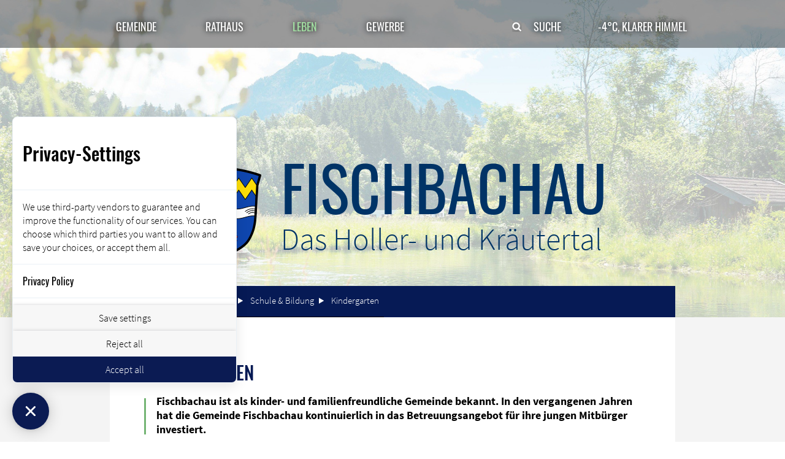

--- FILE ---
content_type: text/html; charset=utf-8
request_url: https://gemeinde.fischbachau.de/de/leben/schule-bildung/kindergarten
body_size: 7633
content:
<!DOCTYPE html
    PUBLIC "-//W3C//DTD XHTML 1.0 Transitional//EN"
    "http://www.w3.org/TR/xhtml1/DTD/xhtml1-transitional.dtd">
<html xml:lang="de-DE" lang="de-DE" xmlns="http://www.w3.org/1999/xhtml">
<head>

<meta http-equiv="Content-Type" content="text/html; charset=utf-8" />
<!-- 
	This website is powered by TYPO3 - inspiring people to share!
	TYPO3 is a free open source Content Management Framework initially created by Kasper Skaarhoj and licensed under GNU/GPL.
	TYPO3 is copyright 1998-2026 of Kasper Skaarhoj. Extensions are copyright of their respective owners.
	Information and contribution at https://typo3.org/
-->

<base href="https://gemeinde.fischbachau.de/" />
<link rel="shortcut icon" href="/fileadmin/templates/images/favicon.ico" type="image/vnd.microsoft.icon" />

<meta name="generator" content="TYPO3 CMS" />
<meta name="author" content="cm city media GmbH - www.cmcitymedia.de" />
<meta name="keywords" content="Gemeinde Fischbachau" />
<meta name="description" content="Gemeinde Fischbachau" />
<meta name="robots" content="INDEX,FOLLOW" />
<meta http-equiv="content-language" content="de" />
<meta name="viewport" content="width=device-width, initial-scale=1, maximum-scale=1" />
<meta name="twitter:card" content="summary" />
<meta name="publisher" content="cm city media GmbH - www.cmcitymedia.de" />
<meta name="copyright" content="Copyright 2026 Gemeinde Fischbachau" />
<meta name="audience" content="Alle" />
<meta name="revisit-after" content="7 days" />


<link rel="stylesheet" type="text/css" href="/fileadmin/templates/css/main.css?1707224800" media="screen" />
<link rel="stylesheet" type="text/css" href="/fileadmin/templates/css/responsive.css?1584603628" media="screen, projection" />
<link rel="stylesheet" type="text/css" href="/fileadmin/templates/css/powermail.css?1584603629" media="screen" />
<link rel="stylesheet" type="text/css" href="/fileadmin/templates/css/suche.css?1586422781" media="screen" />




<script src="/typo3temp/assets/js/5508b6c4f0.js?1584603673" type="text/javascript"></script>



<title>Gemeinde Fischbachau&nbsp;&#124;&nbsp;Kindergarten&nbsp;&#124;&nbsp;&nbsp;</title>	<!--[if IE 9]>
	<link href="/fileadmin/templates/css/ie9.css" rel="stylesheet" type="text/css" />
	<![endif]-->
	 <script type="text/javascript" src="/fileadmin/templates/js/jquery-latest.js"> </script>
	 <script type="text/javascript" src="/fileadmin/templates/js/jquery-ui.min.js"> </script>
	 <script type="text/javascript" src="/fileadmin/templates/js/jquery.tools.min.js"> </script>
	 <script type="text/javascript" src="/fileadmin/templates/js/jquery.bxslider.min.js"></script>
	 <script type="text/javascript" src="/fileadmin/templates/js/page.js"></script>
	 <script type="text/javascript" src="/fileadmin/templates/js/dropdown.js"></script>
	 <script type="text/javascript" src="/fileadmin/templates/js/jahreszeiten.js"></script>
  
  <script src="https://wetter.cmcitymedia.de/wetter/js/jquery.responsiveiframe.js"></script>
     <script>
  ;(function($){    
    $(function(){
      $('#wetterFrame').responsiveIframe({ xdomain: '*', scrollToTop: false});
    });       
   })(jQuery);
    </script>

<script type="text/javascript">
  window.cookieconsent_options = {
  message: 'Diese Website nutzt Cookies, um bestmögliche Funktionalität bieten zu können.',
  dismiss: 'Ok, verstanden',
  learnMore: 'Mehr Infos',
  link: 'index.php?id=46',
  theme: 'dark-top'
 };
</script>
<script type="text/javascript" src="https://cm07.cmcitymedia.de/htdocs/cookiehinweis/script.js"></script>
<script src="https://consent.comply-app.com/js/app.js"></script>
    <link rel="stylesheet" href="/fileadmin/templates/lightbox/css/slightbox.css" type="text/css" media="screen,projection">
    <script type="text/javascript" src="/fileadmin/templates/lightbox/js/jquery.1.5.1.min.js"></script>
    <script type="text/javascript" src="/fileadmin/templates/lightbox/js/slimbox.2.0.4.yui.js"></script><link rel="stylesheet" href="/fileadmin/templates/css/normal.css" type="text/css" media="screen" title="switch" />  <link rel="alternate stylesheet" type="text/css" href="/fileadmin/templates/css/normal.css" title="normal.css" media="screen" />
  <link rel="alternate stylesheet" type="text/css" href="/fileadmin/templates/css/contrast.css" title="contrast.css" media="screen" />
<link rel="canonical" href="https://gemeinde.fischbachau.de/de/leben/schule-bildung/kindergarten"/>


</head>
<body id="template06">


    <!-- No index start 1 -->
    <a name="oben"></a>
    <div class="unsichtbar">
        <h1>Gemeinde Fischbachau</h1>
        <h2>Seitenbereiche</h2>
        <ul>
            <li> <a href="#mainMenue" title="Sprung zum Hauptmen&uuml;" tabindex="1">Hauptmen&uuml;</a> </li>
            <li> <a href="#menuequick" title="Sprung zu wichtigen Links" tabindex="3">Wichtige Links</a> </li>
            <li> <a href="#contentbereich" title="Sprung zum Seiteninhalt" tabindex="4">Seiteninhalt</a> </li>
            <li> <a href="#suchbereich" title="Sprung zur Volltextsuche" tabindex="5">Volltextsuche</a> </li>
            <li> <a href="#footer" title="Sprung zu Kontakt" tabindex="6">Kontakt</a> </li>
        </ul>
    </div>
    <div id="responsiveSidemenue">
        <div class="nav_responsive">
            <div style="display: none;" class="nav_responsive_activate"></div>
            <div style="display: block;" class="nav_responsive_active"></div>
        </div>
        <div id="mainMenue">
            <div class="unsichtbar">
                <h2>Hauptmen&uuml;</h2>
            </div>
            <div id="menue" class="responsive">
                <ul id="nav" class="dropdown"><li class="menueebene0"><a class="menu">Gemeinde<ul class="menueebene0Sub dropdownSlide"><li class="nosub" ><a href="/de/gemeinde/grusswort" title="Grußwort" class="ebene2">Grußwort</a></li><li class="sub"><a class="">Informatives<ul><li><a href="/de/gemeinde/informatives/sturzfluten-risikomanagement">Sturzfluten-Risikomanagement</a></li><li><a href="/de/gemeinde/informatives/haeckselaktion">Häckselaktion</a></li><li><a href="/de/gemeinde/informatives/seniorenwegweiser">Seniorenwegweiser</a></li></ul></a></li><li class="nosub" ><a href="/de/gemeinde/ortsplan" title="Ortsplan" class="ebene2">Ortsplan</a></li><li class="nosub" ><a href="/de/gemeinde/webcams" title="Webcams" class="ebene2">Webcams</a></li><li class="nosub" ><a href="/de/gemeinde/breitbandausbau" title="Breitbandausbau" class="ebene2">Breitbandausbau</a></li><li class="sub"><a class="">Klimaschutz<ul><li><a href="/de/gemeinde/klimaschutz/die-gruene-hausnummer-voraussetzungen-/-beantragung">Die Grüne Hausnummer - Voraussetzungen / Beantragung</a></li><li><a href="/de/gemeinde/klimaschutz/angebote-energieberatung">Angebote Energieberatung</a></li><li><a href="/de/gemeinde/klimaschutz/aktuelle-foerderungen">Aktuelle Förderungen</a></li><li><a href="/de/gemeinde/klimaschutz/energienutzungsplan">Energienutzungsplan der Gemeinde Fischbachau</a></li><li><a href="/de/gemeinde/klimaschutz/wir-suchen">Wir suchen!</a></li><li><a href="/de/gemeinde/klimaschutz/hinweis-facebook">Hinweis Facebook</a></li><li><a href="/de/gemeinde/klimaschutz/energietage-in-fischbachau" target="https://gemeinde.fischbachau.de/index.php?id=24&amp;no_cache=1&amp;publish%5Bid%5D=13436">Energietage</a></li><li><a href="/de/gemeinde/klimaschutz/stromspartipps">Stromspartipps</a></li><li><a href="/de/gemeinde/klimaschutz/strassenbeleuchtung">Straßenbeleuchtung</a></li><li><a href="/de/gemeinde/klimaschutz/foerderung-kleinprojekte-fonds">Förderung &quot;Kleinprojekte-Fonds&quot;</a></li><li><a href="/de/gemeinde/klimaschutz/energie-und-co2-bilanz">Energie- und CO2-Bilanz</a></li></ul></a></li><li class="nosub" ><a href="/de/gemeinde/zahlen-fakten" title="Zahlen &amp; Fakten" class="ebene2">Zahlen &amp; Fakten</a></li><li class="nosub" ><a href="/de/gemeinde/geschichte-chronik" title="Geschichte &amp; Chronik" class="ebene2">Geschichte &amp; Chronik</a></li><li class="nosub" ><a href="/de/gemeinde/bekannte-persoenlichkeiten" title="Bekannte Persönlichkeiten" class="ebene2">Bekannte Persönlichkeiten</a></li><li class="nosub" ><a href="/de/gemeinde/heimatfilm" title="Heimatfilm" class="ebene2">Heimatfilm</a></li><li class="nosub" ><a href="/de/gemeinde/anreise" title="Anreise" class="ebene2">Anreise</a></li><li class="nosub" ><a href="/wetter" title="Wetter" class="ebene2">Wetter</a></li><li class="sub"><a class="">Impressum &amp; Service<ul><li><a href="/de/startseite-1">Startseite</a></li><li><a href="/de/gemeinde/impressum-service/responsive-webdesign">Responsive Webdesign</a></li><li><a href="/de/gemeinde/impressum-service/datenschutzerklaerung">Datenschutzerklärung</a></li><li><a href="/de/gemeinde/impressum-service/impressum">Impressum</a></li><li><a href="/de/gemeinde/impressum-service/inhaltsverzeichnis">Inhaltsverzeichnis</a></li><li><a href="/de/gemeinde/impressum-service/navigationshilfe">Navigationshilfe</a></li><li><a href="/de/gemeinde/impressum-service/suche">Suche</a></li></ul></a></li><div class="subpfeil"></div></ul></a></li><li class="menueebene1"> <a class="menu">Rathaus<ul class="menueebene0Sub dropdownSlide"><li class="nosub" ><a href="/de/rathaus/aktuelles" title="Aktuelles" class="ebene2">Aktuelles</a></li><li class="nosub" ><a href="/de/rathaus/bekanntmachungen" title="Bekanntmachungen" class="ebene2">Bekanntmachungen</a></li><li class="sub"><a class="">Gemeindeverwaltung<ul><li><a href="/de/rathaus/gemeindeverwaltung/kontakt-oeffnungszeiten">Kontakt &amp; Öffnungszeiten</a></li><li><a href="/de/rathaus/gemeindeverwaltung/ansprechpartner">Ansprechpartner</a></li><li><a href="/de/rathaus/gemeindeverwaltung/bereitschaftsdienst">Bereitschaftsdienst Wasserwerk</a></li></ul></a></li><li class="sub"><a class="">Ratsinformationssystem<ul><li><a href="/de/rathaus/ratsinformationssystem/informationen-ueber-den-gemeinderat-und-die-ausschuesse-finden-sie-ab-sofort-im-ratsinformationssystem">Informationen über den Gemeinderat und die Ausschüsse finden Sie ab sofort im Ratsinformationssystem</a></li><li><a href="/de/rathaus/gemeinderat/ausschuesse-referenten-1">Ausschüsse &amp; Referenten</a></li></ul></a></li><li class="sub"><a class="">Bürgerservice<ul><li><a href="/de/rathaus/buergerservice/von-a-z">Von A-Z</a></li><li><a href="/de/rathaus/buergerservice/lebenslagen">Lebenslagen</a></li><li><a href="/de/rathaus/buergerservice/fundbuero">Fundbüro</a></li><li><a href="/de/rathaus/buergerservice/formulare-downloads">Formulare &amp; Downloads</a></li></ul></a></li><li class="sub"><a class="">Heiraten<ul><li><a href="/de/rathaus/heiraten/standesamt">Standesamt</a></li><li><a href="/de/rathaus/heiraten/heiraten-von-a-z">Heiraten von A-Z</a></li><li><a href="/de/rathaus/heiraten/fischbachauer-gastronomie">Fischbachauer Gastronomie</a></li><li><a href="/de/rathaus/heiraten/uebernachtungsmoeglichkeiten">Übernachtungsmöglichkeiten</a></li></ul></a></li><li class="nosub" ><a href="/de/rathaus/ortsrecht-satzungen" title="Ortsrecht &amp; Satzungen" class="ebene2">Ortsrecht &amp; Satzungen</a></li><li class="nosub" ><a href="https://www.vianovis.net/lkr-miesbach/#ll=47.718717,11.947096&amp;z=15&amp;m=osm&amp;cat=20680" target="_blank" title="Bebauungspläne &amp; Bausatzungen" class="ebene2">Bebauungspläne &amp; Bausatzungen</a></li><div class="subpfeil"></div></ul></a></li><li class="menueebene2Active"><a class="menu">Leben<ul class="menueebene0Sub dropdownSlide"><li class="sub"><a class="">Behördl. Einrichtungen<ul><li><a href="/de/leben/behoerdl-einrichtungen/warmfreibad-fischbachau-und-naturbad-woernsmuehl">Warmfreibad Fischbachau und Naturbad Wörnsmühl</a></li><li><a href="/de/leben/behoerdl-einrichtungen/buecherei">Bücherei</a></li><li><a href="/de/leben/behoerdl-einrichtungen/wertstoffhof-in-fischbachau">Wertstoffhof in Fischbachau</a></li><li><a href="/de/leben/behoerdl-einrichtungen/kunstkreis-fischbachau">Kunstkreis Fischbachau</a></li></ul></a></li><li class="sub active"><a class="">Schule &amp; Bildung<ul><li><a href="/de/leben/schule-bildung/mittelschule">Mittelschule</a></li><li><a href="/de/leben/schule-bildung/grundschule">Grundschule</a></li><li class="active"><a href="/de/leben/schule-bildung/kindergarten" class="act">Kindergarten</a></li></ul></a></li><li class="sub"><a class="">Kirchen<ul><li><a href="/de/leben/kirchen/kath-kirchen">Kath. Kirchen</a></li><li><a href="/de/leben/kirchen/ev-kirchen">Ev. Kirchen</a></li></ul></a></li><li class="sub"><a class="">Soziales<ul><li><a href="/de/leben/gesundheit/aerzte-notdienst">Ärzte &amp; Notdienst</a></li></ul></a></li><li class="sub"><a class="">Wissenswertes<ul><li><a href="/de/leben/wissenswertes/interreg">Interreg</a></li><li><a href="/de/leben/wissenswertes/nahverkehr">Nahverkehr</a></li><li><a href="/de/leben/wissenswertes/mvv-infos-und-hilfen">MVV - Infos und Hilfen</a></li><li><a href="/de/leben/wissenswertes/informationen-fuer-neubuerger">Informationen für Neubürger</a></li><li><a href="/de/leben/wissenswertes/daxenfeuer">Daxenfeuer</a></li><li><a href="/de/leben/wissenswertes/rentensprechtage">Rentensprechtage</a></li></ul></a></li><li class="sub"><a class="">Vereine &amp; Verbände<ul><li><a href="/de/leben/vereine-verbaende/leitfaden-fuer-vereinfeiern">Leitfaden für Vereinfeiern</a></li></ul></a></li><div class="subpfeil"></div></ul></a></li><li class="menueebene3"> <a class="menu">Gewerbe<ul class="menueebene0Sub dropdownSlide"><li class="nosub" ><a href="/de/gewerbe/wirtschaftsverbund" title="Wirtschaftsverbund" class="ebene2">Wirtschaftsverbund</a></li><li class="sub"><a class="">Wochenmärkte<ul><li><a href="/de/gewerbe/hundhamer-wochenmarkt/hundhamer-wochenmarkt">Hundhamer Wochenmarkt</a></li><li><a href="/de/gewerbe/hundhamer-wochenmarkt/fischbachauer-wochenmarkt">Fischbachauer Wochenmarkt</a></li></ul></a></li><li class="nosub" ><a href="/de/gewerbe/immobilien" title="Immobilien und Baugebiete" class="ebene2">Immobilien und Baugebiete</a></li><li class="nosub" ><a href="/de/gewerbe/firmenverzeichnis" title="Firmenverzeichnis" class="ebene2">Firmenverzeichnis</a></li><li class="nosub" ><a href="/de/gewerbe/stellenmarkt" title="Stellenmarkt" class="ebene2">Stellenmarkt</a></li><div class="subpfeil"></div></ul></a></li></ul>
            </div>
        </div>
    </div>
    <noscript>Ihr <b>Javascript</b> ist <b>deaktiviert</b>.<br>
        Hierdurch kann es sein, dass die Seite nicht vollst&auml;ndig angezeigt wird.<br>
        Bitte aktivieren Sie dies, um die Seite uneingeschr&auml;nkt darstellen zu k&ouml;nnen. </noscript>
    <div id="wrapalles">
        <div id="wrap" class="main">
            <header>
                <div id="headerImage">
                    <ul class="bgSlider">
                        <li><img src="/fileadmin/Dateien/Bilder/Wechselbilder_1920x820px/headerpic01.jpg" alt="HeaderImage" title="HeaderImage"></li>
                        <li><img src="/fileadmin/Dateien/Bilder/Wechselbilder_1920x820px/headerpic02.jpg" alt="HeaderImage" title="HeaderImage"></li>
                        <li><img src="/fileadmin/Dateien/Bilder/Wechselbilder_1920x820px/headerpic03.jpg" alt="HeaderImage" title="HeaderImage"></li> 
                        <li><img src="/fileadmin/Dateien/Bilder/Wechselbilder_1920x820px/headerpic04.jpg" alt="HeaderImage" title="HeaderImage"></li>
                        <li><img src="/fileadmin/Dateien/Bilder/Wechselbilder_1920x820px/headerpic05.jpg" alt="HeaderImage" title="HeaderImage"></li> 
                    </ul>
                </div>

                

                <div id="headerText_content">
                		<a href="index.php?id=3" accesskey="5" alt="Zur Startseite">
                    <figure id="logo">
                        <img src="/fileadmin/templates/images/logo.png" alt="Logo der Gemeinde Fischbachau" title="Logo der Gemeinde Fischbachau">
                    </figure></a>
                    <div id="HeaderText01">
                        <p>Fischbachau</p><br>
                        <span>
                            <p>Das Holler- und Kr&auml;utertal</p>
                        </span>
                    </div>
                </div> 
                                <div id="breadcrumbAlles">
                <div class="alles">
                <div id="breadcrumb">
                        <div id="breadcrumbText"><a href="index.php?id=3" accesskey="5" class="startbread"> Startseite</a>
                            <a href="/de/leben/behoerdl-einrichtungen/warmfreibad-fischbachau-und-naturbad-woernsmuehl">Leben</a><a href="/de/leben/schule-bildung/mittelschule">Schule & Bildung</a><a href="/de/leben/schule-bildung/kindergarten">Kindergarten</a>
                        </div>
                    </div>
                    </div>
                    </div>
                <div id="menueAlles">
                    <div class="alles">
                        <div id="mainMenue">
                            <div class="unsichtbar">
                                <h2>Hauptmen&uuml;</h2>
                            </div>
                            <div id="menue" class="responsiveMenue">
                                <ul id="nav" class="dropdown"><li class="menueebene0"><a href="/de/gemeinde/grusswort" class="menueebene0" accesskey="0">Gemeinde</a><ul class="menueebene0Sub dropdownSlide"><li><a href="/de/gemeinde/grusswort" title="Grußwort" class="menueebeneNoSub">Grußwort<br></a></li><li><a href="/de/gemeinde/informatives" class="pfeilSub">Informatives</a><ul><li><a href="/de/gemeinde/informatives/sturzfluten-risikomanagement" class="l3-no">Sturzfluten-Risikomanagement</a></li><li><a href="/de/gemeinde/informatives/haeckselaktion" class="l3-no">Häckselaktion</a></li><li><a href="/de/gemeinde/informatives/seniorenwegweiser" class="l3-no">Seniorenwegweiser</a></li></ul></li><li><a href="/de/gemeinde/ortsplan" title="Ortsplan" class="menueebeneNoSub">Ortsplan<br></a></li><li><a href="/de/gemeinde/webcams" title="Webcams" class="menueebeneNoSub">Webcams<br></a></li><li><a href="/de/gemeinde/breitbandausbau" title="Breitbandausbau" class="menueebeneNoSub">Breitbandausbau<br></a></li><li><a href="/de/gemeinde/klimaschutz" class="pfeilSub">Klimaschutz</a><ul><li><a href="/de/gemeinde/klimaschutz/die-gruene-hausnummer-voraussetzungen-/-beantragung" class="l3-no">Die Grüne Hausnummer - Voraussetzungen / Beantragung</a></li><li><a href="/de/gemeinde/klimaschutz/angebote-energieberatung" class="l3-no">Angebote Energieberatung</a></li><li><a href="/de/gemeinde/klimaschutz/aktuelle-foerderungen" class="l3-no">Aktuelle Förderungen</a></li><li><a href="/de/gemeinde/klimaschutz/energienutzungsplan" class="l3-no">Energienutzungsplan der Gemeinde Fischbachau</a></li><li><a href="/de/gemeinde/klimaschutz/wir-suchen" class="l3-no">Wir suchen!</a></li><li><a href="/de/gemeinde/klimaschutz/hinweis-facebook" class="l3-no">Hinweis Facebook</a></li><li><a href="/de/gemeinde/klimaschutz/energietage-in-fischbachau" target="https://gemeinde.fischbachau.de/index.php?id=24&amp;no_cache=1&amp;publish%5Bid%5D=13436" class="l3-no">Energietage</a></li><li><a href="/de/gemeinde/klimaschutz/stromspartipps" class="l3-no">Stromspartipps</a></li><li><a href="/de/gemeinde/klimaschutz/strassenbeleuchtung" class="l3-no">Straßenbeleuchtung</a></li><li><a href="/de/gemeinde/klimaschutz/foerderung-kleinprojekte-fonds" class="l3-no">Förderung &quot;Kleinprojekte-Fonds&quot;</a></li><li><a href="/de/gemeinde/klimaschutz/energie-und-co2-bilanz" class="l3-no">Energie- und CO2-Bilanz</a></li></ul></li><li><a href="/de/gemeinde/zahlen-fakten" title="Zahlen &amp; Fakten" class="menueebeneNoSub">Zahlen & Fakten<br></a></li><li><a href="/de/gemeinde/geschichte-chronik" title="Geschichte &amp; Chronik" class="menueebeneNoSub">Geschichte & Chronik<br></a></li><li><a href="/de/gemeinde/bekannte-persoenlichkeiten" title="Bekannte Persönlichkeiten" class="menueebeneNoSub">Bekannte Persönlichkeiten<br></a></li><li><a href="/de/gemeinde/heimatfilm" title="Heimatfilm" class="menueebeneNoSub">Heimatfilm<br></a></li><li><a href="/de/gemeinde/anreise" title="Anreise" class="menueebeneNoSub">Anreise<br></a></li><li><a href="/wetter" title="Wetter" class="menueebeneNoSub">Wetter<br></a></li><li><a href="/de/startseite-1" class="pfeilSub">Impressum &amp; Service</a><ul><li><a href="/de/startseite-1" class="l3-no">Startseite</a></li><li><a href="/de/gemeinde/impressum-service/responsive-webdesign" class="l3-no">Responsive Webdesign</a></li><li><a href="/de/gemeinde/impressum-service/datenschutzerklaerung" class="l3-no">Datenschutzerklärung</a></li><li><a href="/de/gemeinde/impressum-service/impressum" class="l3-no">Impressum</a></li><li><a href="/de/gemeinde/impressum-service/inhaltsverzeichnis" class="l3-no">Inhaltsverzeichnis</a></li><li><a href="/de/gemeinde/impressum-service/navigationshilfe" class="l3-no">Navigationshilfe</a></li><li><a href="/de/gemeinde/impressum-service/suche" class="l3-no">Suche</a></li></ul></li></ul><div class="subpfeil"></div></li><li class="menueebene1"><a href="/de/rathaus/aktuelles" class="menueebene1" accesskey="1">Rathaus</a><ul class="menueebene0Sub dropdownSlide"><li><a href="/de/rathaus/aktuelles" title="Aktuelles" class="menueebeneNoSub">Aktuelles<br></a></li><li><a href="/de/rathaus/bekanntmachungen" title="Bekanntmachungen" class="menueebeneNoSub">Bekanntmachungen<br></a></li><li><a href="/de/rathaus/gemeindeverwaltung/kontakt-oeffnungszeiten" class="pfeilSub">Gemeindeverwaltung</a><ul><li><a href="/de/rathaus/gemeindeverwaltung/kontakt-oeffnungszeiten" class="l3-no">Kontakt &amp; Öffnungszeiten</a></li><li><a href="/de/rathaus/gemeindeverwaltung/ansprechpartner" class="l3-no">Ansprechpartner</a></li><li><a href="/de/rathaus/gemeindeverwaltung/bereitschaftsdienst" class="l3-no">Bereitschaftsdienst Wasserwerk</a></li></ul></li><li><a href="https://plenum-fischbachau.cmcitymedia.de/" target="_blank" class="pfeilSub">Ratsinformationssystem</a><ul><li><a href="/de/rathaus/ratsinformationssystem/informationen-ueber-den-gemeinderat-und-die-ausschuesse-finden-sie-ab-sofort-im-ratsinformationssystem" class="l3-no">Informationen über den Gemeinderat und die Ausschüsse finden Sie ab sofort im Ratsinformationssystem</a></li><li><a href="/de/rathaus/gemeinderat/ausschuesse-referenten-1" class="l3-no">Ausschüsse &amp; Referenten</a></li></ul></li><li><a href="/de/rathaus/buergerservice/von-a-z" class="pfeilSub">Bürgerservice</a><ul><li><a href="/de/rathaus/buergerservice/von-a-z" class="l3-no">Von A-Z</a></li><li><a href="/de/rathaus/buergerservice/lebenslagen" class="l3-no">Lebenslagen</a></li><li><a href="/de/rathaus/buergerservice/fundbuero" class="l3-no">Fundbüro</a></li><li><a href="/de/rathaus/buergerservice/formulare-downloads" class="l3-no">Formulare &amp; Downloads</a></li></ul></li><li><a href="/de/rathaus/heiraten/standesamt" class="pfeilSub">Heiraten</a><ul><li><a href="/de/rathaus/heiraten/standesamt" class="l3-no">Standesamt</a></li><li><a href="/de/rathaus/heiraten/heiraten-von-a-z" class="l3-no">Heiraten von A-Z</a></li><li><a href="/de/rathaus/heiraten/fischbachauer-gastronomie" class="l3-no">Fischbachauer Gastronomie</a></li><li><a href="/de/rathaus/heiraten/uebernachtungsmoeglichkeiten" class="l3-no">Übernachtungsmöglichkeiten</a></li></ul></li><li><a href="/de/rathaus/ortsrecht-satzungen" title="Ortsrecht &amp; Satzungen" class="menueebeneNoSub">Ortsrecht & Satzungen<br></a></li><li><a href="https://www.vianovis.net/lkr-miesbach/#ll=47.718717,11.947096&amp;z=15&amp;m=osm&amp;cat=20680" target="_blank" title="Bebauungspläne &amp; Bausatzungen" class="menueebeneNoSub">Bebauungspläne & Bausatzungen<br></a></li></ul><div class="subpfeil"></div></li><li class="menueebene2Active"><a href="/de/leben/behoerdl-einrichtungen/warmfreibad-fischbachau-und-naturbad-woernsmuehl" class="menueebene2Active" accesskey="2">Leben</a><ul class="menueebene0Sub dropdownSlide"><li><a href="/de/leben/behoerdl-einrichtungen/warmfreibad-fischbachau-und-naturbad-woernsmuehl" class="pfeilSub">Behördl. Einrichtungen</a><ul><li><a href="/de/leben/behoerdl-einrichtungen/warmfreibad-fischbachau-und-naturbad-woernsmuehl" class="l3-no">Warmfreibad Fischbachau und Naturbad Wörnsmühl</a></li><li><a href="/de/leben/behoerdl-einrichtungen/buecherei" class="l3-no">Bücherei</a></li><li><a href="/de/leben/behoerdl-einrichtungen/wertstoffhof-in-fischbachau" class="l3-no">Wertstoffhof in Fischbachau</a></li><li><a href="/de/leben/behoerdl-einrichtungen/kunstkreis-fischbachau" class="l3-no">Kunstkreis Fischbachau</a></li></ul></li><li><a href="/de/leben/schule-bildung/mittelschule" class="pfeilSub  active">Schule &amp; Bildung</a><ul><li><a href="/de/leben/schule-bildung/mittelschule" class="l3-no">Mittelschule</a></li><li><a href="/de/leben/schule-bildung/grundschule" class="l3-no">Grundschule</a></li><li class="active"><a href="/de/leben/schule-bildung/kindergarten" class="l3-act">Kindergarten</a></li></ul></li><li><a href="/de/leben/kirchen/kath-kirchen" class="pfeilSub">Kirchen</a><ul><li><a href="/de/leben/kirchen/kath-kirchen" class="l3-no">Kath. Kirchen</a></li><li><a href="/de/leben/kirchen/ev-kirchen" class="l3-no">Ev. Kirchen</a></li></ul></li><li><a href="/de/leben/gesundheit/aerzte-notdienst" class="pfeilSub">Soziales</a><ul><li><a href="/de/leben/gesundheit/aerzte-notdienst" class="l3-no">Ärzte &amp; Notdienst</a></li></ul></li><li><a href="/de/leben/wissenswertes/interreg" class="pfeilSub">Wissenswertes</a><ul><li><a href="/de/leben/wissenswertes/interreg" class="l3-no">Interreg</a></li><li><a href="/de/leben/wissenswertes/nahverkehr" class="l3-no">Nahverkehr</a></li><li><a href="/de/leben/wissenswertes/mvv-infos-und-hilfen" class="l3-no">MVV - Infos und Hilfen</a></li><li><a href="/de/leben/wissenswertes/informationen-fuer-neubuerger" class="l3-no">Informationen für Neubürger</a></li><li><a href="/de/leben/wissenswertes/daxenfeuer" class="l3-no">Daxenfeuer</a></li><li><a href="/de/leben/wissenswertes/rentensprechtage" class="l3-no">Rentensprechtage</a></li></ul></li><li><a href="/de/leben/vereine-verbaende" class="pfeilSub">Vereine &amp; Verbände</a><ul><li><a href="/de/leben/vereine-verbaende/leitfaden-fuer-vereinfeiern" class="l3-no">Leitfaden für Vereinfeiern</a></li></ul></li></ul><div class="subpfeil"></div></li><li class="menueebene3"><a href="/de/gewerbe/wirtschaftsverbund" class="menueebene3" accesskey="3">Gewerbe</a><ul class="menueebene0Sub dropdownSlide"><li><a href="/de/gewerbe/wirtschaftsverbund" title="Wirtschaftsverbund" class="menueebeneNoSub">Wirtschaftsverbund<br></a></li><li><a href="/de/gewerbe/hundhamer-wochenmarkt" class="pfeilSub">Wochenmärkte</a><ul><li><a href="/de/gewerbe/hundhamer-wochenmarkt/hundhamer-wochenmarkt" class="l3-no">Hundhamer Wochenmarkt</a></li><li><a href="/de/gewerbe/hundhamer-wochenmarkt/fischbachauer-wochenmarkt" class="l3-no">Fischbachauer Wochenmarkt</a></li></ul></li><li><a href="/de/gewerbe/immobilien" title="Immobilien und Baugebiete" class="menueebeneNoSub">Immobilien und Baugebiete<br></a></li><li><a href="/de/gewerbe/firmenverzeichnis" title="Firmenverzeichnis" class="menueebeneNoSub">Firmenverzeichnis<br></a></li><li><a href="/de/gewerbe/stellenmarkt" title="Stellenmarkt" class="menueebeneNoSub">Stellenmarkt<br></a></li></ul><div class="subpfeil"></div></li></ul>

                            </div>
                        </div>

                        <div id="header01">
                            <div id="suche">
                                <div id="suchbereich">
                                    <div class="unsichtbar">
                                        <h2>Volltextsuche</h2>
                                    </div>

                                    <div class="bereich2">
                                        <a accesskey="7" href="index.php?id=51" type="image" title="Suche starten" class="sucheAbsenden" src="images/clear.gif">Suche</a>
                                    </div>

                                </div>
                            </div>

                            <div id="wetter">
                                
<div id="c486" class="frame frame-default frame-type-list frame-layout-0">


	<!--

		BEGIN: Content of extension "komm_publishconnector", plugin "tx_kommpublishconnector_pi1"

	-->
	<div class="tx-kommpublishconnector-pi1">
		
<!-- BEGIN weatherBlockError --> 

<!-- END weatherBlockError --> 

<!-- BEGIN weatherBlock -->
<div id="wetter01"> 
  <a href="https://gemeinde.fischbachau.de/wetter">
  <!-- BEGIN weatherToday --> 
  
  <div id="wetter01_1"><img alt src=https://cm14.cmcitymedia.de/htdocs/wetterImages/white/01n.png border="0"></div>
  <div id="wetter01_2"><p> -4&deg;C, Klarer Himmel<p></div>
  
  <!-- END weatherToday --> 
  
  <!-- BEGIN weatherComingDays --> 
  
  <!-- END weatherComingDays --> 
  
  <!-- BEGIN weatherNoComingDays --> 
  
  <!-- END weatherNoComingDays --> 
</a>
</div>
<!-- END weatherBlock -->


	</div>
	
	<!-- END: Content of extension "komm_publishconnector", plugin "tx_kommpublishconnector_pi1" -->

	</div>


                            </div>
                        </div>
                    </div>
                </div>
                

                
                
                
            </header>


            <section id="section01">
                <div class="alles">
                    <div id="section01-1">
                        <div id="contentbereich">
                            <div class="unsichtbar">
                                <h2>Seiteninhalt</h2>
                            </div>
                            <div class="contentCol100"><a id="c{field:uid}"></a><div class="contentElement firstFont">
<div id="c370" class="frame frame-custom-35 frame-type-textpic frame-layout-0"><div class="clickenlarge-0"><h4 class="">
				Kindergärten
			</h4><div class="ce-textpic ce-center ce-above"><div class="ce-bodytext"><p>Fischbachau ist als kinder- und familienfreundliche Gemeinde bekannt. In den vergangenen Jahren hat die Gemeinde Fischbachau kontinuierlich in das Betreuungsangebot für ihre jungen Mitbürger investiert.</p></div></div></div></div>

</div><a id="c371"></a><div class="contentElement">
<div id="c371" class="frame frame-default frame-type-textpic frame-layout-0"><div class="clickenlarge-0"><h4 class="">
				Kindergarten St. Martin Fischbachau
			</h4><div class="ce-textpic ce-center ce-above"><div class="ce-bodytext"><p>Der Kindergarten St. Martin wurde am 01.12.1975 eröffnet.</p><p>Er bietet Platz für die Betreuung von bis zu 50 Kindern in zwei Gruppen.</p><p><strong>Öffnungszeiten:</strong><br> Montag bis Donnerstag von&nbsp; 07:15 - 15:00 Uhr<br> Freitag von 07:15 - 14:00 Uhr</p><p><strong>Kath. Kindergarten St. Martin</strong><br> Salmerweg 3<br> 83730 Fischbachau<br> Tel.: 08028 / 9059855<br><a href="javascript:linkTo_UnCryptMailto(%27ocknvq%2Cuv%5C%2Foctvkp0hkuejdcejcwBmkvc0gdowe0fg%27);">st-martin.fischbachau(@)kita.ebmuc.de</a><br><a href="https://www.kinderschloss-st-martin.de/" target="_blank">https://www.kinderschloss-st-martin.de/</a></p><p>Träger: Kath. Kirchenstiftung Mariae Himmelfahrt, Pfarrgasse 4, 83714 Miesbach</p></div></div></div></div>

</div><a id="c372"></a><div class="contentElement">
<div id="c372" class="frame frame-default frame-type-textpic frame-layout-0"><div class="clickenlarge-0"><h4 class="">
				Kindergarten Hundham, &quot;Wilde Wiese&quot;
			</h4><div class="ce-textpic ce-center ce-above"><div class="ce-bodytext"><p>Der Kindergarten "Wilde Wiese" wurde im Jahr 1995 erbaut.</p><p>Er bietet Platz für die Betreuung von 95 Kindern, inkl. 15 Integrationsplätzen und 24 Krippenplätzen in insgesamt 7 Gruppen.</p><p><strong>Öffnungszeiten:</strong><br> Montag bis Donnerstag, von 07:00 - 15:00 Uhr<br> Freitag, von 07:00 - 14:00 Uhr</p><p>Integrative Einrichtung</p><p><strong>Kindergarten Krippe Wilde Wiese</strong><br> Rathausweg 1<br> 83730 Fischbachau<br> Tel.: 08028 / 2580<br> Fax:&nbsp; 08028 / 905264<br><a href="http://info‎@‎kindergarten-hundham.de" title="Öffnet ein Fenster zum Versenden der E-Mail" target="_blank" class="mail">info‎@‎kindergarten-hundham.de</a><br><a href="http://www.kindergarten-hundham.de/" title="Weiter zur Homepage Kindergarten Hundham - Öffnet externen Link in neuem Fenster" target="_blank" class="external-link-new-window">kindergarten-hundham.de</a></p><p>Träger: Kindergarten Hundham e. V., Rathausweg 1, 83730 Fischbachau</p></div></div></div></div>

</div><a id="c373"></a><div class="contentElement">
<div id="c373" class="frame frame-default frame-type-textpic frame-layout-0"><div class="clickenlarge-0"><h4 class="">
				Tagespflege für Kinder (Mo. - Fr. von 07:00 - 19:00 Uhr)
			</h4><div class="ce-textpic ce-center ce-above"><div class="ce-bodytext"><p><strong>Buntes Kindernest</strong><br> Inge Gaß-Naudts<br> Birkensteinstr. 14<br> 83730 Fischbachau<br> Tel.: 08028/9058791<br><a href="http://buntes-kindernest‎@‎outlook.com" title="Öffnet ein Fenster zum Versenden der E-Mail" target="_blank" class="mail">buntes-kindernest‎@‎outlook.com </a></p></div></div></div></div>

</div></div><div><div id="contentColLeft"></div><div id="contentColRight"></div></div><div class="contentColBottom"></div>

                        </div>







                            <div id="navlinks">


                                <div id="drucken"><a href="#" title="Seiten drucken" target="FEopenLink" class="drucken" onclick="vHWin=window.open(window.location.origin + window.location.pathname + window.location.search + (window.location.search.length > 0 ? '&type=98' : '?&type=98'),'FEopenLink','width=850,height=850,scrollbars=yes');vHWin.focus();return false;">Seite drucken</a></div>
                                <div id="nachOben"><a href="#oben" accesskey="6">Seitenanfang</a></div>
                            </div>

   







                    </div>
                </div>

                <footer id="mainFooter">

                    <div id="footer01">
                        <div class="alles">
                            <div id="footer01-1">
                                <div id="kontaktDaten">
                                    <h4>Kontakt</h4>
                                    <div id="kontaktDaten01">
                                        <ul>
                                            <li>Gemeinde Fischbachau</li>
                                            <li>Kirchplatz 10</li>
                                            <li>83730 Fischbachau</li>
                                        </ul>
                                        <ul>
                                            <li>Tel.: 08028 9066-0</li>
                                            <li>Fax: 08028 9066-41</li>
                                            <li><a href="javascript:linkTo_UnCryptMailto('ocknvq,tcvjcwuBhkuejdcejcw0fg');">E-Mail schreiben</a></li>
                                        </ul>
                                    </div>
                                </div>


                                <div id="Zeiten">
                                    <h4>&Ouml;ffnungszeiten</h4>
                                    <h3>Amtsstunden des Rathauses</h3>
                                    <ul>
                                        <li>Mo. - Fr.</li>
                                        <li>08:00 - 12:00 Uhr</li>
                                    </ul>
                                    <ul>
                                        <li>Donnerstag</li>
                                        <li>13:00 - 17:00 Uhr</li>
                                    </ul>
                                </div>

                                <div id="footer01-2">
                                    <a href="index.php?id=50" accesskey="8">Inhalt</a>
                                    <a href="index.php?id=44" accesskey="9">Impressum</a>
                                    <a href="index.php?id=46">Datenschutzerkl&auml;rung</a>
                                </div>
                                
                                <div id="footer01-3">
                                <ul>
                                    <li class="schrift">
                                        <div id="schrift">
                                            <a>Schriftgr&ouml;&szlig;e</a>
                                            <div id="popUp">
                                                <p>Verwenden Sie diese Tastaturbefehle,<br>
                                                    um die Schriftgr&ouml;&szlig;e zu ver&auml;ndern:</p>
                                                <span class="button">STRG</span><span class="button">-</span> bzw. <span class="button">STRG</span><span class="button">+</span>
                                            </div>
                                        </div>
                                    </li>
                                    <li class="kontrast">
                                     <div class="contrast"> <a href="###CONTRASTCHANGE###" class="styleswitch" rel="contrast.css" title="Kontrast �ndern" onclick="setActiveStyleSheet('contrast.css'); return false;">Kontrastseite</a> </div>
                              <div class="contrast2"> <a href="###CONTRASTCHANGE###" class="styleswitch" id="normal" rel="normal.css" title="Kontrast �ndern" onclick="setActiveStyleSheet('normal.css'); return false;">Kontrastseite</a> </div>
                                    </li>
                                </ul>
                            </div>
                                
                            </div>
                        </div>
                    </div>

                </footer>

            </section>



            <!-- No index end 2 -->
            <comply-consent-manager apiKey="PKA04TF-FN2MZ5K-MCKMS7D-VTBK91X"></comply-consent-manager>




</body>
</html>

--- FILE ---
content_type: text/css; charset=utf-8
request_url: https://gemeinde.fischbachau.de/fileadmin/templates/css/main.css?1707224800
body_size: 5491
content:
@import "content.css";
@import "slider.css";

@font-face {
    font-family: 'open_sanssemibold';
    src: url('../media/OpenSans-Semibold-webfont.eot');
    src: url('../media/OpenSans-Semibold-webfont.eot?#iefix') format('embedded-opentype'),
        url('../media/OpenSans-Semibold-webfont.woff2') format('woff2'),
        url('../media/OpenSans-Semibold-webfont.woff') format('woff'),
        url('../media/OpenSans-Semibold-webfont.ttf') format('truetype'),
        url('../media/OpenSans-Semibold-webfont.svg#open_sanssemibold') format('svg');
    font-weight: normal;
    font-style: normal;
}

@font-face {
    font-family: 'oswald_regular';
    src: url('../media/Oswald-Regular.eot');
    src: url('../media/Oswald-Regular.eot?#iefix') format('embedded-opentype'),
        url('../media/Oswald-Regular.woff2') format('woff2'),
        url('../media/Oswald-Regular.woff') format('woff'),
        url('../media/Oswald-Regular.ttf') format('truetype'),
        url('../media/Oswald-Regular.svg#oswald_regular') format('svg');
    font-weight: normal;
    font-style: normal;
}

@font-face {
    font-family: 'oswald_bold';
    src: url('../media/Oswald-Bold.eot');
    src: url('../media/Oswald-Bold.eot?#iefix') format('embedded-opentype'),
        url('../media/Oswald-Bold.woff2') format('woff2'),
        url('../media/Oswald-Bold.woff') format('woff'),
        url('../media/Oswald-Bold.ttf') format('truetype'),
        url('../media/Oswald-Bold.svg#oswald_bold') format('svg');
    font-weight: normal;
    font-style: normal;
}

@font-face {
    font-family: 'oswald_light';
    src: url('../media/Oswald-Light.eot');
    src: url('../media/Oswald-Light.eot?#iefix') format('embedded-opentype'),
        url('../media/Oswald-Light.woff2') format('woff2'),
        url('../media/Oswald-Light.woff') format('woff'),
        url('../media/Oswald-Light.ttf') format('truetype'),
        url('../media/Oswald-Light.svg#oswald_light') format('svg');
    font-weight: normal;
    font-style: normal;
}

@font-face {
    font-family: 'oswald_medium';
    src: url('../media/Oswald-Medium.eot');
    src: url('../media/Oswald-Medium.eot?#iefix') format('embedded-opentype'),
        url('../media/Oswald-Medium.woff2') format('woff2'),
        url('../media/Oswald-Medium.woff') format('woff'),
        url('../media/Oswald-Medium.ttf') format('truetype'),
        url('../media/Oswald-Medium.svg#Oswald_medium') format('svg');
    font-weight: normal;
    font-style: normal;
}

@font-face {
    font-family: 'source_sanspro_bold';
    src: url('../media/SourceSansPro-Bold.eot');
    src: url('../media/SourceSansPro-Bold.eot?#iefix') format('embedded-opentype'),
        url('../media/SourceSansPro-Bold.woff2') format('woff2'),
        url('../media/SourceSansPro-Bold.woff') format('woff'),
        url('../media/SourceSansPro-Bold.ttf') format('truetype'),
        url('../media/SourceSansPro-Bold.svg#source_sanspro_bold') format('svg');
    font-weight: normal;
    font-style: normal;
}

@font-face {
    font-family: 'source_sanspro_light';
    src: url('../media/SourceSansPro-Light.eot');
    src: url('../media/SourceSansPro-Light.eot?#iefix') format('embedded-opentype'),
        url('../media/SourceSansPro-Light.woff2') format('woff2'),
        url('../media/SourceSansPro-Light.woff') format('woff'),
        url('../media/SourceSansPro-Light.ttf') format('truetype'),
        url('../media/SourceSansPro-Light.svg#source_sanspro_light') format('svg');
    font-weight: normal;
    font-style: normal;
}
@font-face {
    font-family: 'source_sanspro';
    src:url('../media/Source-Sans-Pro.ttf.woff') format('woff'),
        url('../media/Source-Sans-Pro.ttf.svg#Source-Sans-Pro') format('svg'),
        url('../media/Source-Sans-Pro.ttf.eot'),
        url('../media/Source-Sans-Pro.ttf.eot?#iefix') format('embedded-opentype'); 
    font-weight: normal;
    font-style: normal;
}






* {
    font-family: 'source_sanspro_light';
    font-weight: normal;
}

li {
    list-style: none;
}

a {
    text-decoration: none;
}

body .cc_container .cc_btn, body .cc_container .cc_btn:visited {
    background-color: #a3e2a3;
    max-width: 128px;
    color: #061a55;
		font-family: 'source_sanspro_bold';
}

body .cc_container a, body .cc_container a:visited {
    color: #a3e2a3;
	font-family: 'source_sanspro_light';
}

body .cc_container a:hover,
body .cc_container a:active {
    color: #fff;
}
body .cc_container {
    background: #061a55;
}

.alles {
    margin: 0 auto;
    width: 100%;
    max-width: 1140px;
    display: -webkit-box;
    display: -ms-flexbox;
    display: flex;
    position: relative;
}

body {}

body,
html {
    height: 100%;
}

.contentElement {
    clear: both;
}

.contrast02 {
    display: none;
}

.publishSystemNotify,
#mainMenue .mmtext {
    display: none;
}

#kontrast {
    float: left;
    margin-right: 20px;
    font-family: 'open_sanslight';
}

#kontrast .text {
    font-family: 'open_sanslight';
}

iframe,
iframe table,
.elist {
    background-color: #FFF;
}

img {
    border: none;
    max-width: 100%;
    height: auto;
}

#responsiveSidemenue {
    float: left;
    left: 0;
    position: fixed;
    top: 0;
    width: 5.1%;
}

#responsiveShow,
.nav_responsive {
    display: none;
}

#responsiveSidemenue {
    display: none;
}

/* Layout */
header {
    width: 100%;
    position: relative;
    z-index: 10;
}

#menueAlles {
    width: 100%;
    background: #0006;
    position: absolute;
    top: 0;
    left: 0;
    z-index: 99;
}
#menueAlles .alles {
    justify-content: space-between;
}
#headerText_content p {
	font-family: 'oswald_regular';
    font-size: 100px;
    color: #003366;
    text-transform: uppercase;
    line-height: 65px;
}

#headerText_content span p {
    font-size: 50px;
    font-family: 'source_sanspro_light';
    text-transform: none;
}

#headerText_content {
    width: 100%;
    position: absolute;
    top: 272px;
    z-index: 99;
    display: -webkit-box;
    display: -ms-flexbox;
    display: flex;
    -webkit-box-pack: center;
    -ms-flex-pack: center;
    justify-content: center;
}

#logo {
    width: 135px;
    margin-right: 32px;
}

#HeaderText01 {
    width: auto;
}

#wetter .text {
    color: #fff;
    text-shadow: 0 0 10px black;
}

#section01-1 {
    width: calc(100% - 112px);
    position: relative;
    z-index: 999;
    background: #fff;
    padding: 57px 56px;
}

#section01 .alles {
    -webkit-box-orient: vertical;
    -webkit-box-direction: normal;
    -ms-flex-direction: column;
    flex-direction: column;
}

#section01 {
    position: relative;
    z-index: 1;
    background: linear-gradient(180deg, rgba(244,244,244,1) 40%, rgba(239,255,242,1) 60%);
}

#mainFooter {
	width: 100%;
    background: url(../images/footerBG_content.jpg) no-repeat scroll bottom center;
    min-height: 951px;
    bottom: -286px;
    left: 0;
    height: 100%;
    position: absolute;
    background-size: cover;
}

#footer01 {
    position: absolute;
    bottom: 84px;
    width: 100%;
    left: 0;
    color: #fff;
}

#footer01 a {
    color: #fff;
    font-family: 'source_sanspro_light';
    text-decoration: underline;
}

#footer01 a:hover {
    text-decoration: none;
    color: #74b574;
}

#footer01-1 h4 {
    font-size: 25px;
    text-transform: uppercase;
    margin-bottom: 6px;
	font-family: 'oswald_regular';
}

#footer01-1 {
    width: 100%;
    display: -webkit-box;
    display: -ms-flexbox;
    display: flex;
    -webkit-box-pack: justify;
    -ms-flex-pack: justify;
    justify-content: space-between;
}

#footer01-1 li {
    font-size: 18px;
    font-family: 'source_sanspro_light';
}

#kontaktDaten {
    width: 33%;
    position: relative;
}

#kontaktDaten01 {
    width: 100%;
    display: -webkit-box;
    display: -ms-flexbox;
    display: flex;
    -webkit-box-pack: justify;
    -ms-flex-pack: justify;
    justify-content: space-between;
}

#Zeiten {
    width: 20%;
    position: relative;
}

#Zeiten h3 {
    font-size: 18px;
    font-family: 'source_sanspro_bold';
}

#Zeiten ul {
    display: -webkit-box;
    display: -ms-flexbox;
    display: flex;
    -webkit-box-pack: justify;
    -ms-flex-pack: justify;
    justify-content: space-between;
}

#footer01-2 {
    display: -webkit-box;
    display: -ms-flexbox;
    display: flex;
    -webkit-box-orient: vertical;
    -webkit-box-direction: normal;
    -ms-flex-direction: column;
    flex-direction: column;
    -webkit-box-pack: end;
    -ms-flex-pack: end;
    justify-content: flex-end;
}

#footer01-2 a {
    margin-top: 3px;
    text-decoration: none;
}


div#footer01-3 {
    display: -webkit-box;
    display: -ms-flexbox;
    display: flex;
    -webkit-box-orient: vertical;
    -webkit-box-direction: normal;
    -ms-flex-direction: column;
    flex-direction: column;
    -webkit-box-pack: end;
    -ms-flex-pack: end;
    justify-content: flex-end;
}

/* Schrift */

#popUp {
    background: #1b1b1b;
    bottom: 50px;
    color: #fff;
    display: none;
    padding: 15px;
    position: absolute;
    right: 139px;
    text-align: center;
    width: 240px;
}

#schrift #popUp p {
    color: #fff;
    font-size: 16px;
    line-height: 23px;
    margin-bottom: 14px;
}

#schrift a:hover+#popUp {
    display: block;
}

#popUp:hover {
    display: block;
    -webkit-transition: background 0.4s ease-in;
    transition: background 0.4s ease-in;
}

#schrift a {
    color: #fff;
    padding-left: 25px;
    background: url(../images/schrift.png) no-repeat left;
}

#popUp .button {
    background: #fff;
    border: 1px solid #666;
    margin-right: 5px;
    padding: 0 5px;
    color: #000;
}

#schrift img {
    float: right;
    padding-top: 2px;
    padding-left: 7px;
}

#schrift p {
    float: left;
    margin-top: 0;
    color: #fff;
    font-size: 15px;
}

/* Kontrast */

.contrast {
    display: block;
}

.contrast2 {
    display: none;
}

#footer01-3 ul li.kontrast {
    padding-left: 25px;
    background: url(../images/kontrast.png) no-repeat left 0px bottom 3px;
}

#contentbereich .ce-textpic.ce-left.ce-intext:not(.ce-nowrap) .csc-textpic-last {
    margin-right: 25px;
}

#contentbereich .ce-textpic.ce-below:not(.ce-intext) .ce-gallery[data-ce-rows="1"] .ce-row.ce-gallery[data-ce-columns="2"] .ce-row, #contentbereich .ce-textpic.ce-below:not(.ce-intext) .ce-gallery[data-ce-rows="1"] .ce-row.ce-gallery[data-ce-columns="3"] .ce-row, #contentbereich .ce-textpic.ce-below:not(.ce-intext) .ce-gallery[data-ce-rows="1"] .ce-row.ce-gallery[data-ce-columns="4"] .ce-row, #contentbereich .ce-textpic.ce-below:not(.ce-intext) .ce-gallery[data-ce-rows="1"] .ce-row.ce-gallery[data-ce-columns="5"] .ce-row {
    margin-top: 19px;
    display: flex;
    justify-content: space-between;
}

.ce-gallery[data-ce-rows="1"] .ce-row.ce-gallery[data-ce-columns="4"] .ce-row {
    display: flex;
    justify-content: space-between;
    align-items: flex-start;
}

#contentbereich .ce-gallery[data-ce-rows="1"] .ce-row.ce-gallery[data-ce-columns="5"] .ce-row {
    display: flex;
    justify-content: space-between;
    align-items: flex-start;
}




@-webkit-keyframes spin { 0% { top: 6px; } }

@-webkit-keyframes spin { 50% { top:18px ; background:none;  } }

@-webkit-keyframes spin { 75% { top:28px ; background:none;  } }

@-webkit-keyframes spin { 100% { top:36px ; background:none; } }




@keyframes scroll {
    0% {
        opacity: 0;
    }

    10% {
        transform: translateY(0);
        opacity: 1;
    }

    100% {
        transform: translateY(-13px);
        opacity: 0;
    }
}



/* Schrift */

#popUp {
    background: #061a55;
    bottom: 25px;
    color: #fff;
    display: none;
    padding: 15px;
    position: absolute;
    right: 0;
    text-align: center;
    width: 240px;
    z-index: 999;
}

#schrift #popUp p {
    color: #fff;
    font-size: 16px;
    line-height: 23px;
    margin-bottom: 14px;
}

#schrift a:hover + #popUp {
    display: block;
}

#schrift {

    float: left;
    position: relative;
    width: 115px;
    margin-top: 5px;

}

#popUp:hover {
    display: block;
    -webkit-transition: background 0.4s ease-in;
    transition: background 0.4s ease-in;
}

#popUp .button {
    background: #fff;
    border: 1px solid #666;
    margin-right: 5px;
    padding: 0 5px;
    color: #000;
}

#schrift img {
    float: right;
    padding-top: 2px;
    padding-left: 7px;
}

#schrift p {
    float: left;
    margin-top: 0;
    color: #fff;
    font-size: 15px;
}

/* Kontrast */

.contrast {
    display: block;
}

.contrast2 {
    display: none;
}


/* Nachoben-Link und Drucken-Link */
#navlinks {
    width: 100%;
    position: absolute;
    bottom: -37px;
    left: 0;
    display: -webkit-box;
    display: -ms-flexbox;
    display: flex;
    -webkit-box-pack: end;
    -ms-flex-pack: end;
    justify-content: flex-end;
}

#nachOben a:after {
    content: '';
    width: 16px;
    height: 16px;
    background: url(../images/top.png) no-repeat scroll;
    position: absolute;
    left: -26px;
    bottom: 3px;
}

#nachOben a:hover:after {
    background: url(../images/top_hover.png) no-repeat scroll;
    animation-name: scroll;
    animation-duration: 1s;
    animation-timing-function: cubic-bezier(.15, .41, .69, .94);
    animation-iteration-count: infinite;
}

#drucken a:hover:after {
	 background: url(../images/druck_hover.png) no-repeat scroll;
}

#drucken a:hover:before {
    -webkit-animation: spin 700ms linear infinite;
    -moz-animation: spin 700ms linear infinite;
    animation: spin 700ms linear infinite;
    border: 1px solid #a2e2a3;
}

#drucken a:before {
    width: 13px;
    height: 9px;
    border: 1px solid #ffffff;
    content: '';
    position: absolute;
    left: -25px;
    top: 10px;
    z-index: 9;
    opacity: 1;
    background: #3b6456;
}
#nachOben, #drucken {
    width: 8.5%;
    border-left: 1px solid #a3e2a3;
    padding-top: 10px;
    overflow: hidden;
    padding: 10px 0 4px 44px;
}

div#drucken {
    width: 11.93%;
}

#nachOben a:hover, #drucken a:hover {
    color: #74b574;
}
#nachOben a, #drucken a {
    width: 100%;
    display: -webkit-box;
    display: -ms-flexbox;
    display: flex;
    color: #fff;
    font-size: 18px;
    font-family: 'source_sanspro_light';
    position: relative;
}

#drucken a:after {
    content: '';
    width: 20px;
    height: 18px;
    background: url(../images/druck.png) no-repeat scroll;
    position: absolute;
    left: -29px;
    bottom: 3px;
}


/* Suchbereich */
#header01 {
    width: auto;
    display: -webkit-box;
    display: -ms-flexbox;
    display: flex;
    padding: 30px 0 22px;
}

#suche {
    width: auto;
    position: relative;
    background: url(../images/suche.png) no-repeat scroll left top 6px;
    padding-left: 35px;
    flex-grow: 1;
    margin-right: 25px;
}

#suche a:hover {
    color: #a3e2a3;
}

#suche:hover {
    background: url(../images/suche.png) no-repeat scroll left top 6px;
}

#wetter01 a {
    display: flex;
    height: 20px;
    justify-content: space-between;
    width: auto;
    align-items: center;
}
#wetter01_2 p {
    color: #ffffff;
    font-size: 18px;
    font-weight: normal;
    font-family: 'oswald_regular';
    text-shadow: 0 0 10px black;
    text-transform: uppercase;
}
#wetter {
    display: flex;
    align-items: center;
}
#wetter01_1 {
    width: 30px;
    margin-right: 5px;
}
/* ######################### Hauptmenü ########################### */
#wrap01 .alles {
    position: relative;
}

#mainMenue {
    width: 42.7%;
    -webkit-box-flex: 1;
    -ms-flex-positive: 1;
}

#menue {
    float: left;
    width: 100%;
}

#menue ul {
    margin: 0px;
    padding: 0px;
    float: left;
    width: 100%;
}

#menue ul#nav ul {
    visibility: hidden;
}

#menue ul#nav li:hover > ul {
    visibility: visible;
    display: block;
}

#menue ul li {
    float: left;
    list-style: none;
    padding: 30px 0 22px 0;
    margin-right: 80px;
    width: auto;
}

#menue ul li:last-child {
    margin-right: 0;
}

#menue ul li.menueebene0Active ul li:last-child,
#menue ul li.menueebene1Active ul li:last-child,
#menue ul li.menueebene2Active ul li:last-child,
#menue ul li.menueebene3Active ul li:last-child,
#menue ul li.menueebene4Active ul li:last-child {
    padding-bottom: 69px;
}

#menue ul li ul li ul li:last-child {
    padding-bottom: 0 !important;
}






#menue ul li.menueebene4 a,
#menue ul li.menueebene4Active a {
    border-right: 0;
}

#menue ul li a,
#suche a {
    color: #ffffff;
    font-size: 18px;
    font-weight: normal;
    font-family: 'oswald_regular';
    text-shadow: 0 0 10px black;
    text-transform: uppercase;
}

#menue ul li ul li a.menueebeneNoSub.active {}

#mainMenue #menue ul li.menueebene0Active a.active, #menue ul li.menueebene1Active a.active, #menue ul li.menueebene2Active a.active, #menue ul li.menueebene3Active a.active, #menue ul li.menueebene4Active a.active {
    color: #74b574;
    border-bottom: 2px solid #74b574!important;
}

#menue ul li:hover,
#menue ul li.menueebene0Active,
#menue ul li.menueebene1Active,
#menue ul li.menueebene2Active,
#menue ul li.menueebene3Active,
#menue ul li.menueebene4Active,
#menue ul li.menueebene5Active,
#menue ul li.menueebene6Active {}

#menue ul li:hover a,
#menue ul li a:hover,
#menue ul li.menueebene0Active a,
#menue ul li.menueebene1Active a,
#menue ul li.menueebene2Active a,
#menue ul li.menueebene3Active a,
#menue ul li.menueebene4Active a,
#menue ul li.menueebene5Active a,
#menue ul li.menueebene6Active a {
    color: #a3e2a3;
}

#menue ul li ul li a.active,
#menue ul li ul li a.open,
#menue ul li ul li a:hover,
#menue ul li.menueebene0Active ul li a:hover,
#menue ul li.menueebene1Active ul li a:hover,
#menue ul li.menueebene2Active ul li a:hover,
#menue ul li.menueebene3Active ul li a:hover,
#menue ul li.menueebene4Active ul li a:hover,
#menue ul li.menueebene5Active ul li a:hover,
#menue ul li.menueebene6Active ul li a:hover {}

#menue ul li.menueebene2:hover a,
#menue ul li.menueebene2Active a,
#menue ul li.menueebene2Active a:hover {}

#menue ul li.menueebene3:hover a,
#menue ul li.menueebene3Active a,
#menue ul li.menueebene3Active a:hover {}

#menue ul li.menueebene2,
#menue ul li.menueebene2Active {}

#menue ul li.menueebene3,
#menue ul li.menueebene3Active {}

#menue ul li ul {}

#menue ul li.menueebene0 ul,
#menue ul li.menueebene0Active ul,
#menue ul li.menueebene1 ul,
#menue ul li.menueebene1Active ul,
#menue ul li.menueebene2 ul,
#menue ul li.menueebene2Active ul,
#menue ul li.menueebene3 ul,
#menue ul li.menueebene3Active ul,
#menue ul li.menueebene4 ul,
#menue ul li.menueebene4Active ul,
#menue ul li.menueebene5 ul,
#menue ul li.menueebene5Active ul,
#menue ul li.menueebene6 ul,
#menue ul li.menueebene6Active ul {}

/* Ebene 2 */


/*######### Nach entsprechendem Child wird das Li umgebrochen (Menü)###########*/
#menue ul#nav ul li:nth-child(3n+4) {
    clear: left;
}

#menue ul#nav ul li.clearleft {
    clear: left;
}

/*####################Ende##############*/
#menue ul li ul {
    display: none;
    float: left;
    left: 0;
    margin: 0;
    position: absolute;
    top: 78px;
    z-index: 1000;
    background: #fff;
    width: calc(100% - 245px);
    padding: 45px 170px 40px 75px;
    border-bottom: 5px solid #797c7bd4;
}

#menue ul li.menueebene0 ul.dropdownSlide:after {
    content: '';
    width: 3px;
    height: 15px;
    background: #74b574;
    position: absolute;
    left: 28px;
    top: 0;
}

#menue ul li.menueebene1 ul.dropdownSlide:after, #menue ul li.menueebene1Active ul.dropdownSlide:after {
    content: '';
    width: 3px;
    height: 15px;
    background: #74b574;
    position: absolute;
    left: 173px;
    top: 0;
}

#menue ul li.menueebene2 ul.dropdownSlide:after, #menue ul li.menueebene2Active ul.dropdownSlide:after {
    content: '';
    width: 3px;
    height: 15px;
    background: #74b574;
    position: absolute;
    left: 308px;
    top: 0;
}

#menue ul li.menueebene3 ul.dropdownSlide:after, #menue ul li.menueebene3Active ul.dropdownSlide:after {
    content: '';
    width: 3px;
    height: 15px;
    background: #74b574;
    position: absolute;
    left: 440px;
    top: 0;
}
#menue ul li ul li {
    height: auto;
    margin: 10px 6.3% 43px 0;
    padding: 0;
    position: relative;
    width: 29.1%;
    border: 0;
}

.dropdownSlide li:hover {
    border: none !important;
}

#menue ul li ul li.sub::after {
    content: url("../images/mnu.png");
    cursor: pointer;
    height: 26px;
    right: 0;
    position: absolute;
    top: 11px;
    -webkit-transition: all 400ms ease-in-out 0s;
    transition: all 400ms ease-in-out 0s;
    width: 15px;
}

#menue ul li ul li.sub:hover::after {
    content: url("../images/mnu.png");
    -webkit-transform: scale(1) rotate(90deg) translateX(0px) translateY(0px) skewX(0deg) skewY(0deg);
    transform: scale(1) rotate(90deg) translateX(0px) translateY(0px) skewX(0deg) skewY(0deg);
}

#menue ul li ul li.sub.open::after,
#menue ul li ul li.sub.open:hover::after {
    -webkit-transform: none;
    transform: none;
    content: url("../images/mnuact_h.png");
}

#menue ul li ul li:nth-child(3n) {
    margin-right: 0;
}

#mainMenue #menue ul li ul li a {
    background: none repeat scroll 0 0 !important;
    font-size: 18px;
    border-bottom: 2px solid #0000;
    width: auto;
    font-family: 'oswald_regular';
    text-shadow: none;
    color: #061a55;
}
#mainMenue #menue ul li ul li a:hover {
    color: #74b574;
}


#menue ul li ul li.open a, #menue ul li ul li.activesub a, #menue ul li ul li:hover a {
    border-bottom: 2px solid #74b574!important;
}

#menue ul li ul li.sub a {
    padding: 5px 15px 8px 0;
    width: calc(100% - 15px);
}

#menue ul li ul li a:hover {
    border: 0;
}

/* Ebene 3 */
#wrap01 #menue ul li ul li ul {
    margin-left: 17px;
    max-height: 0;
    overflow: hidden;
    -webkit-transition: max-height 10ms linear 0s;
    transition: max-height 10ms linear 0s;
    width: 100%;
    margin-bottom: 0;
    margin-top: 0;
    margin-left: 0;
}

#wrap01 #menue ul li ul li.open ul {
    margin-top: 0px;
    max-height: 1000px;
    -webkit-transition: max-height 500ms linear 0s;
    transition: max-height 500ms linear 0s;
}

#menue ul#nav li ul li ul li a {
    border: medium none !important;
    color: #000000 !important;
    font-size: 18px;
    line-height: 25px;
    text-transform: none;
    width: 100%;
    font-family: 'source_sanspro_light';
}

#menue ul#nav li ul li ul li a:hover, #menue ul#nav li ul li ul li a:hover, #menue ul#nav li ul li ul li a.l3-act {
    color: #000 !important;
    font-size: 18px;
    font-family: 'source_sanspro_bold'!important;
    letter-spacing: -0.7px;
}

#menue ul li ul li ul li {
    margin: 0;
    width: 100%;
}

#menue ul#nav ul ul {
    display: flex;
    visibility: visible;
}

#menue ul ul li ul {
    border: 0 none;
    background: none;
    float: left;
    left: 0 !important;
    margin-bottom: 20px;
    margin-top: 10px;
    padding: 0;
    position: relative;
    top: 0;
    width: 100%;
    height: auto;
    flex-direction: column;
}



#subnavi img {
    height: auto;
}

#subnavi h3 {
    background: #b61510 none repeat scroll 0 0;
    color: #fff;
    font-size: 21px;
    font-weight: 400;
    padding-bottom: 6px;
    padding-left: 6.5%;
    padding-top: 6px;
    text-transform: uppercase;
    width: 93.6%;
}

#subnavi ul {
    float: left;
    width: 100%;
}

#subnavi ul li {
    clear: both;
    display: none;
    float: left;
    position: relative;
    width: 100%;
}

#subnavi ul li.active {
    display: block;
}

#subnavi ul li a {
    clear: both;
    color: #3c3c3c;
    display: block;
    float: left;
    font-size: 18px;
    font-weight: 400;
    padding: 10px 13% 7px 10%;
    width: 77%;
}

#subnavi ul li a:hover,
#subnavi ul li.active a.menueText1,
#subnavi ul li.active a.menueText1:hover {
    background: #e2001a none repeat scroll 0 0;
    color: #fff;
    font-family: oswald, sans-serif;
    font-size: 25px;
    font-weight: 400;
    line-height: 31px;
    text-transform: uppercase;
}

#subnavi ul li a:hover {
    font-weight: 400;
}

#subnavi ul ul {
    border: medium none;
    float: left;
    padding: 12px 0 16px;
    width: 99.9%;
    background: #fff;
}

#subnavi ul li ul {
    list-style: outside none none;
}

#subnavi ul li.active ul li {
    border: medium none;
    display: block;

}

#subnavi ul li.active ul li.sub2::after {
    content: url("../images/mnu.png");
    cursor: pointer;
    height: 15px;
    right: 21px;
    position: absolute;
    top: 13px;
    -webkit-transition: all 130ms ease-in-out 0s;
    transition: all 130ms ease-in-out 0s;
    width: 9px;
}

#subnavi ul li.active ul li.sub2:hover::after,
#subnavi ul li.active ul li.sub2.act::after {
    right: 23px;
    -webkit-transform: scale(1) rotate(90deg) translateX(0px) translateY(0px) skewX(0deg) skewY(0deg);
    transform: scale(1) rotate(90deg) translateX(0px) translateY(0px) skewX(0deg) skewY(0deg);
}

#subnavi ul li ul li a {
    border: medium none;
    float: left;
    font-size: 19px;
    line-height: 21px;
    color: #424242;
    font-family: oswald, sans-serif;
    margin: 0;
    text-transform: none;
}

#subnavi ul li ul li a:hover,
#subnavi ul li ul li a.menueebeneActive,
#subnavi ul li ul li a.menueebeneActive:hover,
#subnavi ul li ul li a:hover {
    background-color: transparent;
    border: medium none;
    color: #e2001a;
    line-height: 21px;
    float: left;
    margin: 0;
    font-family: oswald, sans-serif;
    font-size: 19px;
    text-decoration: none;
    text-transform: none;
}

#subnavi ul li ul li a:hover {}

#subnavi ul ul ul {
    border: medium none;
    float: left;
    padding: 3px 0;
    width: 100%;
}

#subnavi ul li ul {
    list-style: outside none none;
}

#subnavi ul li ul li ul li {
    background: rgba(0, 0, 0, 0) none repeat scroll 0 0;
}

#subnavi ul li ul li ul li a {
    border-left: 2px solid #b5b5b5;
    float: left;
    font-family: open sans, sans-serif;
    font-size: 16px;
    font-weight: 400;
    line-height: 18px;
    margin: 0 4% 0 10%;
    padding: 3px 7px 4px;
    width: calc(86% - 14px);
}

#subnavi ul li ul li ul li a:hover,
#subnavi ul li ul li ul li a.menueebeneActive,
#subnavi ul li ul li ul li a.menueebeneActive:hover,
#subnavi ul li ul li ul li a:hover {
    border-left: 2px solid #ff8a00;
    border-radius: 0;
    color: #e2001a;
    font-family: open sans, sans-serif;
    font-size: 16px;
    font-weight: 400;
    line-height: 18px;
    margin: 0 4% 0 10%;
    width: auto;
}

/* Headlines */
#contentbereich .imageDescription {
    display: block;
}

.imageContent {
    float: right;
    position: relative;
    padding-bottom: 0px;
    padding-left: 12px;
    padding-right: 0px;
    padding-top: 5px;
}

.imageDescriptionText {
    font-size: 11px;
    padding-left: 0px;
    width: 207px;
    color: #1a171b;
    text-align: right;
    padding-top: 5px;
    padding-right: 0px;
    padding-bottom: 5px;
}

.wetterGrad {
    float: left;
    padding-left: 15px;
}

.typo3-editPanel {
    float: left;
}

.veranstaltungenBild,
.veranstaltungenBild02 {
    float: left;
    margin: 0 10px 8px 0px;
    clear: both;
    border: 1px solid #D4D4D4;
}

.veranstaltungenBild02 {
    float: right;
    margin: 8px 0 0 10px;
}

#contentbereich .alpha-sitemap-chars {
    margin: 12px 0;
    background: #e5ebf5;
    border: 1px solid #99b2da;
    text-align: center;
    padding: 6px;
}

#contentbereich .alpha-sitemap-chars span {
    color: #cccccc;
    text-shadow: 1px 1px 3px #99b2da;
    font-size: 15px;
}

#contentbereich .alpha-sitemap-chars span a {
    color: #2f6d77;
    text-shadow: 1px 1px 3px #99b2da;
    font-size: 15px;
}

#contentbereich .alpha-sitemap-chars .active {
    color: #04378b;
    text-shadow: 1px 1px 3px #99b2da;
    font-size: 15px;
}

/**
 *	Wird nur für Backendbenutzer angezeigt
 *  width anpassen
 */
/* contentbereich */
.typo3-editPanel {
    background-color: #F1F1F1;
    border: 1px dotted #909090;
    clear: both;
    float: left;
    font-size: 11px;
    padding: 4px;
    width: 98%;
}

#homeBoxRight02 .typo3-editPanel {
    display: none;
}

/* contentInfobox */
.contentbereichInfobox .typo3-editPanel {
    margin: 5px 0 0 0;
    width: 587px;
}

/* rechte Randleiste */
.typo3-editPanel {}

#infoboxbereich .infobox .typo3-editPanel {
    width: 117px;
}

.typo3-editPanel-controls {
    float: left;
    margin-right: 4px;
}

.typo3-editPanel-controls .feedit-icon {
    margin: 0 4px 0 0;
}

.typo3-editPanel-label {
    float: left;
    color: #000000;
    font: 11px arial, tahoma, helvetica, sans-serif;
    padding: 2px 0 0 0;
}

#contentbereich .ce-gallery DIV.ce-row {
    margin-left: 0 !important;
}

#contentbereich .ce-gallery DIV.ce-row DIV.ce-column.ce-column {
    padding-left: 0 !important;
}
#contentbereich .ce-textpic.ce-center:not(.ce-intext) .ce-gallery.ce-border .ce-column {
    float: none;
}

#bbw {
    float: left;
    width: 100%;
}

.bbwFirstLetterblock,
.bbwFirstLetterblockleistung {
    background: #F6F6F6;
    border: 1px dotted #6C6C6C;
    margin: 4px 0 7px 0px;
    padding: 4px 0;
    text-align: center;
    float: left;
    width: 100%;
}

#bbw .lebenslagenbaum {
    float: left;
    width: 100%;
}

.bbwFirstLetterblockleistung a {
    text-shadow: 1px 1px #ddd;
}

#bbw table {
    border: 1px solid #CFCFCF;
    border-collapse: collapse;
    margin: 0 0 15px 10px;
    max-width: 610px;
    text-align: left;
    width: 100%;
}

#bbw table tbody tr th {
    background: #E0E0E0;
    border: 1px solid #CFCFCF;
    padding: 5px;
    text-align: left;
}

#bbw table tbody tr td {
    background: #F9F9F9;
    border: 1px solid #CFCFCF;
    padding: 5px;
    text-align: left;
}

#bbw table tbody tr.alt td {
    background: #FFFFFF;
}

#bbw table tbody tr:hover td {
    background: #f0f0f0;
}

#bbw img {
    border: 1px solid #ccc;
}

.vCard {}

/* Spalte:1 */
#contentbereich .ce-gallery[data-ce-columns="2"] .ce-row .ce-column {
    width: 49%;
}

/* Spalte:2 */
#contentbereich .ce-textpic.ce-textpic.ce-center:not(.ce-intext) .ce-gallery.ce-border.ce-gallery[data-ce-rows="1"] .ce-row.ce-gallery[data-ce-columns="2"] .ce-row {
    display: flex;
    width: 100%;
    justify-content: space-between;
}
#contentbereich .ce-textpic.ce-center:not(.ce-intext) .ce-gallery[data-ce-columns="2"] .ce-row .ce-column,
.ce-textpic.ce-center:not(.ce-intext) .ce-gallery[data-ce-columns="2"] .ce-row:last-child .ce-column {

    float: left;
}

#contentbereich .ce-textpic.ce-center:not(.ce-intext) .ce-gallery[data-ce-columns="2"].ce-gallery:not([data-ce-columns="1"]) .ce-row .ce-column:last-child,
.ce-textpic.ce-center:not(.ce-intext) .ce-gallery[data-ce-columns="2"].ce-gallery:not([data-ce-columns="1"]) .ce-row:last-child .ce-column:last-child,
#contentbereich .ce-textpic.ce-center:not(.ce-intext) .ce-gallery[data-ce-columns="2"] .ce-row .csc-textpic-last,
.ce-textpic.ce-center:not(.ce-intext) .ce-gallery[data-ce-columns="2"] .ce-row:last-child .csc-textpic-last {
}

#contentbereich .ce-textpic .ce-border.ce-textpic.ce-textpic.ce-center:not(.ce-intext).ce-textpic.ce-above:not(.ce-intext) .ce-gallery[data-ce-rows="1"] .ce-row.ce-gallery[data-ce-columns="2"] .ce-row .csc-textpic-last {
    margin-left: 1.5%;
}

/* Spalte:3 */
#contentbereich .ce-textpic.ce-center:not(.ce-intext) .ce-gallery[data-ce-columns="3"] .ce-row .ce-column,
.ce-textpic.ce-center:not(.ce-intext) .ce-gallery[data-ce-columns="3"] .ce-row:last-child .ce-column {

    float: left;
}

#contentbereich .ce-textpic.ce-center:not(.ce-intext) .ce-gallery[data-ce-columns="3"] .ce-row .ce-column,
.ce-textpic.ce-center:not(.ce-intext) .ce-gallery[data-ce-columns="3"] .ce-row:last-child .ce-column {}

#contentbereich .ce-textpic.ce-center:not(.ce-intext) .ce-gallery[data-ce-columns="3"].ce-gallery:not([data-ce-columns="1"]) .ce-row .ce-column:last-child,
.ce-textpic.ce-center:not(.ce-intext) .ce-gallery[data-ce-columns="3"].ce-gallery:not([data-ce-columns="1"]) .ce-row:last-child .ce-column:last-child,
#contentbereich .ce-textpic.ce-center:not(.ce-intext) .ce-gallery[data-ce-columns="3"] .ce-row .csc-textpic-last,
.ce-textpic.ce-center:not(.ce-intext) .ce-gallery[data-ce-columns="3"] .ce-row:last-child .csc-textpic-last {
    margin-right: 0;
}

/* Spalte:4 */
#contentbereich .ce-textpic.ce-center:not(.ce-intext) .ce-gallery[data-ce-columns="4"] .ce-row .ce-column, .ce-textpic.ce-center:not(.ce-intext) .ce-gallery[data-ce-columns="4"] .ce-row:last-child .ce-column {
    float: none;
    width: 24%;
}

#contentbereich .contentElement .ce-textpic .ce-border .ce-gallery[data-ce-columns="4"] .ce-row .ce-column {
    width: 23%;
}

#contentbereich .contentElement .ce-textpic .ce-border .ce-gallery[data-ce-columns="5"] .ce-row .ce-column {
    width: 19%;
}


#contentbereich .ce-textpic.ce-center:not(.ce-intext) .ce-gallery.ce-border.ce-gallery[data-ce-columns="4"] .ce-row .ce-column,
.ce-textpic.ce-center:not(.ce-intext) .ce-gallery[data-ce-columns="4"] .ce-row:last-child .ce-column {}

#contentbereich .ce-textpic.ce-center:not(.ce-intext) .ce-gallery[data-ce-columns="4"].ce-gallery:not([data-ce-columns="1"]) .ce-row .ce-column:last-child,
.ce-textpic.ce-center:not(.ce-intext) .ce-gallery[data-ce-columns="4"].ce-gallery:not([data-ce-columns="1"]) .ce-row:last-child .ce-column:last-child,
#contentbereich .ce-textpic.ce-center:not(.ce-intext) .ce-gallery[data-ce-columns="4"] .ce-row .csc-textpic-last,
.ce-textpic.ce-center:not(.ce-intext) .ce-gallery[data-ce-columns="4"] .ce-row:last-child .csc-textpic-last {
    margin-right: 0;
}


/* Spalte:5 */
#contentbereich .ce-textpic.ce-center:not(.ce-intext) .ce-gallery[data-ce-columns="5"] .ce-row .ce-column, .ce-textpic.ce-center:not(.ce-intext) .ce-gallery[data-ce-columns="5"] .ce-row:last-child .ce-column {
    float: left;
    width: 19.2%;
}

#contentbereich .ce-textpic.ce-center:not(.ce-intext) .ce-gallery.ce-border.ce-gallery[data-ce-columns="5"] .ce-row .ce-column,
.ce-textpic.ce-center:not(.ce-intext) .ce-gallery[data-ce-columns="5"] .ce-row:last-child .ce-column {}

#contentbereich .ce-textpic.ce-center:not(.ce-intext) .ce-gallery[data-ce-columns="5"].ce-gallery:not([data-ce-columns="1"]) .ce-row .ce-column:last-child,
.ce-textpic.ce-center:not(.ce-intext) .ce-gallery[data-ce-columns="5"].ce-gallery:not([data-ce-columns="1"]) .ce-row:last-child .ce-column:last-child,
#contentbereich .ce-textpic.ce-center:not(.ce-intext) .ce-gallery[data-ce-columns="5"] .ce-row .csc-textpic-last,
.ce-textpic.ce-center:not(.ce-intext) .ce-gallery[data-ce-columns="5"] .ce-row:last-child .csc-textpic-last {
    margin-right: 0;
}

#contentbereich .ce-textpic .ce-gallery[data-ce-columns="5"] .ce-row .ce-column .image-caption {}

/* Spalte:6 */
#contentbereich .ce-textpic.ce-center:not(.ce-intext) .ce-gallery[data-ce-columns="6"] .ce-row .ce-column,
.ce-textpic.ce-center:not(.ce-intext) .ce-gallery[data-ce-columns="6"] .ce-row:last-child .ce-column {

    float: left;
}

#contentbereich .ce-textpic.ce-center:not(.ce-intext) .ce-gallery.ce-border.ce-gallery[data-ce-columns="6"] .ce-row .ce-column,
.ce-textpic.ce-center:not(.ce-intext) .ce-gallery[data-ce-columns="6"] .ce-row:last-child .ce-column {}

#contentbereich .ce-textpic.ce-center:not(.ce-intext) .ce-gallery[data-ce-columns="6"].ce-gallery:not([data-ce-columns="1"]) .ce-row .ce-column:last-child,
.ce-textpic.ce-center:not(.ce-intext) .ce-gallery[data-ce-columns="6"].ce-gallery:not([data-ce-columns="1"]) .ce-row:last-child .ce-column:last-child,
#contentbereich .ce-textpic.ce-center:not(.ce-intext) .ce-gallery[data-ce-columns="6"] .ce-row .csc-textpic-last,
.ce-textpic.ce-center:not(.ce-intext) .ce-gallery[data-ce-columns="6"] .ce-row:last-child .csc-textpic-last {
    margin-right: 0;
}

#contentbereich .ce-textpic .ce-gallery[data-ce-columns="6"] .ce-row .ce-column .image-caption {}

/* Spalte:7 */
#contentbereich .ce-textpic.ce-center:not(.ce-intext) .ce-gallery[data-ce-columns="7"] .ce-row .ce-column,
.ce-textpic.ce-center:not(.ce-intext) .ce-gallery[data-ce-columns="7"] .ce-row:last-child .ce-column {

    float: left;
}

#contentbereich .ce-textpic.ce-center:not(.ce-intext) .ce-gallery.ce-border.ce-gallery[data-ce-columns="7"] .ce-row .ce-column,
.ce-textpic.ce-center:not(.ce-intext) .ce-gallery[data-ce-columns="7"] .ce-row:last-child .ce-column {}

#contentbereich .ce-textpic.ce-center:not(.ce-intext) .ce-gallery[data-ce-columns="7"].ce-gallery:not([data-ce-columns="1"]) .ce-row .ce-column:last-child,
.ce-textpic.ce-center:not(.ce-intext) .ce-gallery[data-ce-columns="7"].ce-gallery:not([data-ce-columns="1"]) .ce-row:last-child .ce-column:last-child,
#contentbereich .ce-textpic.ce-center:not(.ce-intext) .ce-gallery[data-ce-columns="7"] .ce-row .csc-textpic-last,
.ce-textpic.ce-center:not(.ce-intext) .ce-gallery[data-ce-columns="7"] .ce-row:last-child .csc-textpic-last {
    margin-right: 0;
}

#contentbereich .ce-textpic .ce-gallery[data-ce-columns="7"] .ce-row .ce-column .image-caption {}

/* Spalte:8 */
#contentbereich .ce-textpic.ce-center:not(.ce-intext) .ce-gallery[data-ce-columns="8"] .ce-row .ce-column,
.ce-textpic.ce-center:not(.ce-intext) .ce-gallery[data-ce-columns="8"] .ce-row:last-child .ce-column {

    float: left;
}

#contentbereich .ce-textpic.ce-center:not(.ce-intext) .ce-gallery.ce-border.ce-gallery[data-ce-columns="8"] .ce-row .ce-column,
.ce-textpic.ce-center:not(.ce-intext) .ce-gallery[data-ce-columns="8"] .ce-row:last-child .ce-column {}

#contentbereich .ce-textpic.ce-center:not(.ce-intext) .ce-gallery[data-ce-columns="8"].ce-gallery:not([data-ce-columns="1"]) .ce-row .ce-column:last-child,
.ce-textpic.ce-center:not(.ce-intext) .ce-gallery[data-ce-columns="8"].ce-gallery:not([data-ce-columns="1"]) .ce-row:last-child .ce-column:last-child,
#contentbereich .ce-textpic.ce-center:not(.ce-intext) .ce-gallery[data-ce-columns="8"] .ce-row .csc-textpic-last,
.ce-textpic.ce-center:not(.ce-intext) .ce-gallery[data-ce-columns="8"] .ce-row:last-child .csc-textpic-last {
    margin-right: 0;
}

#contentbereich .ce-textpic .ce-gallery[data-ce-columns="8"] .ce-row .ce-column .image-caption {}



/*menu type section index*/

ul.csc-menu.csc-menu-3 {
    margin-left: 0 !important;
}

ul.csc-menu.csc-menu-3 li.csc-section {
    background: none repeat scroll 0 0 !important;
    float: left;
    padding-left: 0 !important;
    padding-right: 2.4%;
}
DIV.ce-column {
    height: 100%;
}

--- FILE ---
content_type: text/css; charset=utf-8
request_url: https://gemeinde.fischbachau.de/fileadmin/templates/css/responsive.css?1584603628
body_size: 4840
content:
/* common styles */

.responsivenavi {
    display: none;
}

.activatesub {
    display: none;
}

#headerImage #headerImages .headerImage {
    overflow: hidden;
}

#responsiveSidemenue {
    display: none;
}

html,
body {
    height: 100%;
}

body.fadeb {
    overflow: hidden;
}

.fade #headerImage {
    position: absolute;
}

html {
    -webkit-text-size-adjust: none;
}

/* #Media Queries
================================================== */

/* Tablet Portrait size to standard 960 (devices and browsers) */
@media only screen and (min-width: 1511px) and (max-width: 1700px) {

    /*STARTSEITE*/

	.bx-controls.bx-has-controls-direction {
		top: 222px;
	}

    /*CONTENTSEITE*/



}

/* Tablet Portrait size to standard 960 (devices and browsers) */
@media only screen and (min-width: 1282px) and (max-width: 1510px) {

    /*STARTSEITE*/

.bx-controls.bx-has-controls-direction {
    top: 179px;
}

    /*CONTENTSEITE*/



}

/* Tablet Portrait size to standard 960 (devices and browsers) */
@media only screen and (min-width: 1025px) and (max-width: 1281px) {
	/*STARTSEITE*/
	.alles {
		max-width: 960px;
	}
	#mainMenue {
		width: 50%;
	}
	.bx-controls.bx-has-controls-direction {
		top: 220px;
	}
	#homeqlAlles a.home {
		max-width: 221px;
		max-height: 221px;
	}
	.qlCaption h4 {
		font-size: 20px;
	}
	#Zeiten {
		width: 30%;
	}
	#homeSlider .bx-wrapper {
		margin: 0 auto;
	}
	#strich3 {
		display: none;
	}
	#headerImage {
		height: 618px;
	}
	#headerImage img {
		width: auto;
		max-width: none;
		height: 547px;
	}
	
	/*CONTENTSEITE*/
	
	#menue {
		margin-left: 6%;
	}
	#breadcrumb {
		width: calc(100% - 113px);
		margin-left: 2%;
	}
	#section01-1 {
		width: calc(100% - 150px);
		margin-left: 2%;
	}
	#nachOben, #drucken {
		width: 10.5%;
	}


}

/* Tablet Portrait size to standard 960 (devices and browsers) */
@media only screen and (min-width: 960px) and (max-width: 1024px) {



    /*STARTSEITE*/

	#header01 {
		width: 100%;
		display: -webkit-box;
		display: -ms-flexbox;
		display: flex;
		padding: 30px 0 22px;
		justify-content: flex-end;
	}
	#suche {
		width: auto;
		position: relative;
		background: url(../images/suche.png) no-repeat scroll left top 6px;
		padding-left: 35px;
		margin-right: 25px;
		flex-grow: unset;
	}
	#headerImage {
		height: 544px;
	}
	#headerImage img {
		width: auto;
		max-width: none;
		height: 465px;
	}
	#wetter {
		margin-right: 30px;
	}
	.bx-controls.bx-has-controls-direction {
		top: 178px;
	}
	#homeSlider .bx-wrapper {
		margin: 0 auto;
	}
	#strich3 {
		display: none;
	}
	#homeqlAlles {
		width: 90%;
		margin-left: 5%;
	}
	#homeqlAlles a.home {
		max-width: 200px;
		max-height: 200px;
	}
	.qlCaption h4 {
		font-size: 20px;
	}
	#kontaktDaten {
		width: 325px;
	}
	#Zeiten {
		width: 225px;
	}
	#footer01-1 {
    justify-content: space-evenly;
}
	

    /*CONTENTSEITE*/
	
	#breadcrumb {
		width: calc(100% - 172px);
		margin-left: 5%;
	}
	#section01-1 {
		width: calc(100% - 209px);
		margin-left: 5%;
	}
	#nachOben, #drucken {
		width: 11.5%;
	}

	/*###### ResponsiveMainMenü ######*/
	#menue ul li.menueebene1 ul.dropdownSlide:after, #menue ul li.menueebene1Active ul.dropdownSlide:after {
		display: none;
	}
	#menue ul li.menueebene2 ul.dropdownSlide:after, #menue ul li.menueebene2Active ul.dropdownSlide:after {
		display: none;
	}
	#menue ul li.menueebene3 ul.dropdownSlide:after, #menue ul li.menueebene3Active ul.dropdownSlide:after {
		display: none;
	}
   	#menue ul li ul li.open a, #menue ul li ul li.activesub a, #menue ul li ul li:hover a {
		border-bottom: none!important;
	}
	#menue ul li a.open {
		    background: #74b574!important;
			color: #fff;
	}
   .nav_responsive {
        display: block;
        left: 0;
        position: absolute;
        top: 0;
        cursor: pointer;
        z-index: 999999999;
    }

    .nav_responsive_activate,
    .nav_responsive_active {
        background: #fff url(../images/mainMenueResponsive2.png) no-repeat scroll -28px center;
        width: 50px;
        height: 45px;
		margin-top: 15.5px;
    	margin-left: 15.5px;
    }

    .nav_responsive_active {
		background: rgba(200, 20, 31, 0) url(../images/mainMenueResponsive2.png) no-repeat scroll -28px center;
        background-position: 13px center;
        position: absolute;
        width: 47px;
        height: 47px;
    }

    #responsiveSidemenue.show {
        float: left;
        height: 100%;
        width: 75%;
        overflow-x: auto;
        display: block;
    }

    #wrap.fade {
        overflow: hidden;
        position: absolute;
        right: -75%;
        width: 100%;
    }

    #responsiveSidemenue,
    #mainMenue.show {
        display: block;
        position: relative;
        z-index: 9999999;
    }

#menue ul li.menueebene0Active, #menue ul li.menueebene0:hover, #menue ul li.menueebene1Active, #menue ul li.menueebene1:hover, #menue ul li.menueebene2Active, #menue ul li.menueebene2:hover, #menue ul li.menueebene3Active, #menue ul li.menueebene3:hover, #menue ul li.menueebene4Active, #menue ul li.menueebene4:hover, #menue ul li.menueebene5Active, #menue ul li.menueebene5:hover, #menue ul li.hover {
    background-color: #fff;
}

    #menue ul li ul li a {
        background-image: none !important;
        color: #061a55 !important;
    }

    #menue ul li:hover a,
    #menue ul li a:hover,
    #menue ul li.menueebene0Active a,
    #menue ul li.menueebene0Active a:hover,
    #menue ul li.menueebene1Active a,
    #menue ul li.menueebene1Active a:hover,
    #menue ul li.menueebene2Active a,
    #menue ul li.menueebene2Active a:hover,
    #menue ul li.menueebene3Active a,
    #menue ul li.menueebene3Active a:hover,
    #menue ul li.menueebene4Active a,
    #menue ul li.menueebene4Active a:hover,
    #menue ul li.hover a {
        box-shadow: none;
    }

    #menue ul li ul li a:hover,
    #menue ul li.menueebene0Active ul li a:hover,
    #menue ul li.menueebene1Active ul li a:hover,
    #menue ul li.menueebene2Active ul li a:hover,
    #menue ul li.menueebene3Active ul li a:hover,
    #menue ul li.menueebene4Active ul li a:hover,
    #menue ul li ul li a.active {
        border-bottom: medium none;
        color: #74b574 !important;
        background: #A7A7A7;
    }

    #menue ul li ul li a:hover,
    #menue ul li ul li a.ebene2.act {
        color: #74b574 !important;
        background: #A7A7A7;
    }

    #menue ul li ul li a:hover {
        color: #000000;
        width: 84%;
        margin: 0;
        padding: 0;
    }

    #menue ul li ul li ul li:hover a,
    #menue ul li ul li ul li a.l3-act {
        color: #D56D01 !important;
    }

    #menue ul li ul li ul {
        background: none repeat scroll 0 0;
        display: none;
        left: 0 !important;
        margin: 3px 16%;
        right: auto !important;
        width: 68.3%;
    }

    #menue ul#nav li ul li.sub ul li a {
        background-position: 15px center !important;
        background-repeat: no-repeat;
        border: 0 none;
        font-size: 15px;
        line-height: 19px;
        margin: 0;
        padding: 4px 0px 4px 25px !important;
        width: calc(100% - 84px);
    }

   #menue ul#nav li ul li ul li a:hover, #menue ul li ul li ul li a.l3-act, #menue ul li ul li.sub ul li a:hover, #menue ul#nav li ul li.sub.active ul li a.act {
    background-color: transparent !important;
    color: #ffffff !important;
}

#menue ul li.menueebene0Active a, #menue ul li.menueebene0:hover a, #menue ul li.menueebene1Active a, #menue ul li.menueebene1:hover a, #menue ul li.menueebene2Active a, #menue ul li.menueebene2:hover a, #menue ul li.menueebene3Active a, #menue ul li.menueebene3:hover a, #menue ul li.menueebene4Active a, #menue ul li.menueebene4:hover a {
    border: 0 none !important;
    color: #ffffff;
    background: #74b574!important;
}

    #mainMenueAlles,
    #mainMenue {
        display: none;
        margin-top: 0;
        width: 100%;
    }

    #menue,
    #menue ul {
        height: 100%;
        padding: 0;
    }

    .buerger #menue ul li {
        width: 100% !important;
    }

    #menue ul li {
        background: #ffffff;
        border-bottom: 1px solid #fff;
        width: 100% !important;
        height: auto;
        padding: 0 0;
        margin: 0 !important;
    }

    #menue ul li:hover,
    #menue ul li.menueebene0Active,
    #menue ul li.menueebene1Active,
    #menue ul li.menueebene2Active,
    #menue ul li.menueebene3Active,
    #menue ul li.menueebene4Active,
    #menue ul li.menueebene5Active,
    #menue ul li.menueebene6Active {
        border-bottom: 1px solid #fff;
    }

    #mainMenue.show #menue {
      	margin-top: 78px;
    }
	#menue ul li a {
		text-shadow: none;
	}

    #menue ul li ul li.sub:hover::after,
    #menue ul li ul li.sub.open::after,
    #menue ul li ul li.sub::after {
        right: 20px;
        content: url(../images/mnu_white.png);
    }

    #menue ul li ul li.sub:hover::after {
        content: url(../images/mnu_white.png);
    }

    #menue ul li ul li a:hover,
    #menue ul li ul li a.act,
    #menue ul li ul li.active a.active {
        background-color: #c8141f !important;
        color: #74b574 !important;
    }

    #menue ul li ul li.sub.active ul li a.act {
        color: #7eb71f !important;
    }
	

    #menue ul li ul li a,
    #menue ul li ul li.sub a {
        background: rgba(0, 0, 0, 0) none repeat scroll 0 0;
        color: #fff;
        float: left;
        font-size: 17px;
        margin: 0;
        padding: 8px 62px 8px 30px !important;
        text-align: left;
        text-transform: none;
        width: 84%;
        border: 0 !important;
    }

    #menue ul li ul li a:hover {
        background-image: none !important;
    }

    #menue ul ul li.sub ul {
        width: calc(100% - 57px);
        padding: 0;
        margin: 0;
    }

    #menue ul li ul li ul li {
        border-bottom: 0 none;
        width: 100%;
        background: url(../images/menueLi.jpg) no-repeat 50px center;
        padding-left: 57px;
    }

    #menue ul li ul li ul li:hover, #menue ul li ul li ul li.active {
		background: url(../images/menueLi.jpg) no-repeat 50px center #061a55 !important;
	}

    #menue ul li ul li ul li a {
        color: #fff;
    }

    #responsiveSidemenue.show #mainMenue.show #menue ul#nav.dropdown li.menueebene1Active ul.menueebene0Sub.dropdownSlide li.sub ul li {
        color: #000;
        background: url(../images/menueLi.jpg) no-repeat 50px center;
    }

    #responsiveSidemenue.show #mainMenue.show #menue ul#nav.dropdown li.menueebene1Active ul.menueebene0Sub.dropdownSlide li.sub ul li a.l3-act {
        color: #353535;
    }

    #menue ul#nav ul,
    #menue ul#nav li:hover > ul,
    #menue ul#nav ul ul,
    #menue ul#nav ul li:hover > ul {
        display: none;
        visibility: hidden;
        border: 0;
    }

    #menue ul#nav li.menueebene0Active > ul,
    #menue ul#nav li.menueebene0Active ul li,
    #menue ul#nav li.menueebene1Active > ul,
    #menue ul#nav li.menueebene1Active ul li,
    #menue ul#nav li.menueebene2Active > ul,
    #menue ul#nav li.menueebene2Active ul li,
    #menue ul#nav li.menueebene3Active > ul,
    #menue ul#nav li.menueebene3Active ul li,
    #menue ul#nav li.menueebene4Active > ul,
    #menue ul#nav li.menueebene4Active ul li,
    #menue ul#nav li.menueebene0Active ul li.active > ul,
    #menue ul#nav li.menueebene0Active ul li.active ul li,
    #menue ul#nav li.menueebene1Active ul li.active > ul,
    #menue ul#nav li.menueebene1Active ul li.active ul li,
    #menue ul#nav li.menueebene2Active ul li.active > ul,
    #menue ul#nav li.menueebene2Active ul li.active ul li,
    #menue ul#nav li.menueebene3Active ul li.active > ul,
    #menue ul#nav li.menueebene3Active ul li.active ul li,
    #menue ul#nav li.menueebene4Active ul li.active > ul,
    #menue ul#nav li.menueebene4Active ul li.active ul li {
        display: block !important;
        visibility: visible;
        border-left: 0;
    }

    #menue ul li a {
        background: none repeat scroll 0 0 !important;
        border: 0 none;
        color: #74b574;
        font-size: 28px;
        padding: 20px 30px;
        width: calc(100% - 60px);
        float: left;
    }
	#mainMenue #menue ul li ul li a {
		font-size: 20px;
	}

    #menue ul li ul li {
        display: none;

    }

    #menue ul li ul {
        border: medium none;
        float: left;
        margin: 0;
        min-height: auto;
        padding: 0;
        position: static;
        width: 100%;
        background: #fff;
    }

    #menue ul li ul li {
        background: url(../images/menue-bg.jpg);
        display: none;
        float: left;
        margin: 0 !important;
        visibility: visible;
        width: 100%;
        padding: 0;
        overflow: hidden;
    }

}

/* Tablet Portrait size to standard 960 (devices and browsers) */
@media only screen and (min-width: 768px) and (max-width: 959px) {


    /*STARTSEITE*/

	#header01 {
		width: 100%;
		display: -webkit-box;
		display: -ms-flexbox;
		display: flex;
		padding: 30px 0 22px;
		justify-content: flex-end;
	}
	#suche {
		width: auto;
		position: relative;
		background: url(../images/suche.png) no-repeat scroll left top 6px;
		padding-left: 35px;
		margin-right: 25px;
		flex-grow: unset;
	}
	#headerImage {
		height: 491px;
	}
	#headerImage img {
		width: auto;
		max-width: none;
		height: 411px;
	}
	#welcomeText h4 {
		font-size: 83px;
	}
	#homeqlAlles .alles {
		display: flex;
		flex-wrap: wrap;
		justify-content: space-around;
		flex-direction: row;
		max-width: 601px;
		height: 350px;
	}
	#homeqlAlles a.home:first-child {
		margin-bottom: 30px;
	}
	#wetter {
		margin-right: 15px;
	}
	.bx-controls.bx-has-controls-direction {
		top: 141px;
	}
	#homeSlider .bx-wrapper {
		margin: 0 auto;
	}
	#strich3 {
		display: none;
	}
	#homeqlAlles {
		width: 90%;
		margin-left: 5%;
		    margin-top: -106px;
	}
	#homeqlAlles a.home {
    max-width: 270px;
    max-height: 240px;
}
	.qlCaption h4 {
		font-size: 20px;
	}
	#kontaktDaten {
		width: 375px;
		margin: 0 10px 0 29px;
	}
	#Zeiten {
		width: 264px;
		margin: 0 29px 0 10px;
	}
	#footer01-2 {
    width: 375px;
    margin: 20px 10px 0 29px;
}
	#footer01-3 {
    	margin: 0 29px 0 10px;
	}
	#footer01-1 {
    width: 100%;
    display: -webkit-box;
    display: -ms-flexbox;
    display: flex;
    -webkit-box-pack: justify;
    -ms-flex-pack: justify;
    justify-content: space-between;
    flex-wrap: wrap;
}
#footer01 {
    bottom: 40px;
}
#schrift {
    display: none;
}

    /*CONTENTSEITE*/
	
	#wetter {
		margin-right: 30px;
	}
	#headerText_content p {
		font-size: 80px;
	}
	#headerText_content span p {
		font-size: 44px;
	}
	.main #headerImage {
		height: 462px;
	}
	#headerText_content {
		top: 220px;
	}
	#breadcrumb {
		width: 100%;
	}
	div#drucken {
		width: 16.93%;
	}
	#nachOben, #drucken {
		width: 14.5%;
	}

    /*###### ResponsiveMainMenü ######*/
   
   #menue ul li.menueebene1 ul.dropdownSlide:after, #menue ul li.menueebene1Active ul.dropdownSlide:after {
		display: none;
	}
	#menue ul li.menueebene2 ul.dropdownSlide:after, #menue ul li.menueebene2Active ul.dropdownSlide:after {
		display: none;
	}
	#menue ul li.menueebene3 ul.dropdownSlide:after, #menue ul li.menueebene3Active ul.dropdownSlide:after {
		display: none;
	}
   
   #menue ul li ul li.open a, #menue ul li ul li.activesub a, #menue ul li ul li:hover a {
    border-bottom: none!important;
}
#menue ul li a.open {
		    background: #74b574!important;
			color: #fff;
	}
   .nav_responsive {
        display: block;
        left: 0;
        position: absolute;
        top: 0;
        cursor: pointer;
        z-index: 999999999;
    }

    .nav_responsive_activate,
    .nav_responsive_active {
        background: #fff url(../images/mainMenueResponsive2.png) no-repeat scroll -28px center;
        width: 50px;
        height: 45px;
		margin-top: 15.5px;
    	margin-left: 15.5px;
    }

    .nav_responsive_active {
		background: rgba(200, 20, 31, 0) url(../images/mainMenueResponsive2.png) no-repeat scroll -28px center;
        background-position: 13px center;
        position: absolute;
        width: 47px;
        height: 47px;
    }

    #responsiveSidemenue.show {
        float: left;
        height: 100%;
        width: 75%;
        overflow-x: auto;
        display: block;
    }

    #wrap.fade {
        overflow: hidden;
        position: absolute;
        right: -75%;
        width: 100%;
    }

    #responsiveSidemenue,
    #mainMenue.show {
        display: block;
        position: relative;
        z-index: 9999999;
    }

#menue ul li.menueebene0Active, #menue ul li.menueebene0:hover, #menue ul li.menueebene1Active, #menue ul li.menueebene1:hover, #menue ul li.menueebene2Active, #menue ul li.menueebene2:hover, #menue ul li.menueebene3Active, #menue ul li.menueebene3:hover, #menue ul li.menueebene4Active, #menue ul li.menueebene4:hover, #menue ul li.menueebene5Active, #menue ul li.menueebene5:hover, #menue ul li.hover {
    background-color: #fff;
}

    #menue ul li ul li a {
        background-image: none !important;
        color: #061a55 !important;
    }

    #menue ul li:hover a,
    #menue ul li a:hover,
    #menue ul li.menueebene0Active a,
    #menue ul li.menueebene0Active a:hover,
    #menue ul li.menueebene1Active a,
    #menue ul li.menueebene1Active a:hover,
    #menue ul li.menueebene2Active a,
    #menue ul li.menueebene2Active a:hover,
    #menue ul li.menueebene3Active a,
    #menue ul li.menueebene3Active a:hover,
    #menue ul li.menueebene4Active a,
    #menue ul li.menueebene4Active a:hover,
    #menue ul li.hover a {
        box-shadow: none;
    }

    #menue ul li ul li a:hover,
    #menue ul li.menueebene0Active ul li a:hover,
    #menue ul li.menueebene1Active ul li a:hover,
    #menue ul li.menueebene2Active ul li a:hover,
    #menue ul li.menueebene3Active ul li a:hover,
    #menue ul li.menueebene4Active ul li a:hover,
    #menue ul li ul li a.active {
        border-bottom: medium none;
        color: #74b574 !important;
        background: #A7A7A7;
    }

    #menue ul li ul li a:hover,
    #menue ul li ul li a.ebene2.act {
        color: #74b574 !important;
        background: #A7A7A7;
    }

    #menue ul li ul li a:hover {
        color: #000000;
        width: 84%;
        margin: 0;
        padding: 0;
    }

    #menue ul li ul li ul li:hover a,
    #menue ul li ul li ul li a.l3-act {
        color: #D56D01 !important;
    }

    #menue ul li ul li ul {
        background: none repeat scroll 0 0;
        display: none;
        left: 0 !important;
        margin: 3px 16%;
        right: auto !important;
        width: 68.3%;
    }

    #menue ul#nav li ul li.sub ul li a {
        background-position: 15px center !important;
        background-repeat: no-repeat;
        border: 0 none;
        font-size: 15px;
        line-height: 19px;
        margin: 0;
        padding: 4px 0px 4px 25px !important;
        width: calc(100% - 84px);
    }

    #menue ul#nav li ul li ul li a:hover, #menue ul li ul li ul li a.l3-act, #menue ul li ul li.sub ul li a:hover, #menue ul#nav li ul li.sub.active ul li a.act {
    background-color: transparent !important;
    color: #ffffff !important;
}

#menue ul li.menueebene0Active a, #menue ul li.menueebene0:hover a, #menue ul li.menueebene1Active a, #menue ul li.menueebene1:hover a, #menue ul li.menueebene2Active a, #menue ul li.menueebene2:hover a, #menue ul li.menueebene3Active a, #menue ul li.menueebene3:hover a, #menue ul li.menueebene4Active a, #menue ul li.menueebene4:hover a {
    border: 0 none !important;
    color: #ffffff;
    background: #74b574!important;
}

    #mainMenueAlles,
    #mainMenue {
        display: none;
        margin-top: 0;
        width: 100%;
    }

    #menue,
    #menue ul {
        height: 100%;
        padding: 0;
    }

    .buerger #menue ul li {
        width: 100% !important;
    }

    #menue ul li {
        background: #ffffff;
        border-bottom: 1px solid #fff;
        width: 100% !important;
        height: auto;
        padding: 0 0;
        margin: 0 !important;
    }

    #menue ul li:hover,
    #menue ul li.menueebene0Active,
    #menue ul li.menueebene1Active,
    #menue ul li.menueebene2Active,
    #menue ul li.menueebene3Active,
    #menue ul li.menueebene4Active,
    #menue ul li.menueebene5Active,
    #menue ul li.menueebene6Active {
        border-bottom: 1px solid #fff;
    }

    #mainMenue.show #menue {
      	margin-top: 78px;
    }
	#menue ul li a {
		text-shadow: none;
	}

    #menue ul li ul li.sub:hover::after,
    #menue ul li ul li.sub.open::after,
    #menue ul li ul li.sub::after {
        right: 20px;
        content: url(../images/mnu_white.png);
    }

    #menue ul li ul li.sub:hover::after {
        content: url(../images/mnu_white.png);
    }

    #menue ul li ul li a:hover,
    #menue ul li ul li a.act,
    #menue ul li ul li.active a.active {
        background-color: #c8141f !important;
        color: #74b574 !important;
    }

    #menue ul li ul li.sub.active ul li a.act {
        color: #7eb71f !important;
    }
	

    #menue ul li ul li a,
    #menue ul li ul li.sub a {
        background: rgba(0, 0, 0, 0) none repeat scroll 0 0;
        color: #fff;
        float: left;
        font-size: 17px;
        margin: 0;
        padding: 8px 62px 8px 30px !important;
        text-align: left;
        text-transform: none;
        width: 84%;
        border: 0 !important;
    }

    #menue ul li ul li a:hover {
        background-image: none !important;
    }

    #menue ul ul li.sub ul {
        width: calc(100% - 57px);
        padding: 0;
        margin: 0;
    }

    #menue ul li ul li ul li {
        border-bottom: 0 none;
        width: 100%;
        background: url(../images/menueLi.jpg) no-repeat 50px center;
        padding-left: 57px;
    }

    #menue ul li ul li ul li:hover, #menue ul li ul li ul li.active {
		background: url(../images/menueLi.jpg) no-repeat 50px center #061a55 !important;
	}

    #menue ul li ul li ul li a {
        color: #fff;
    }

    #responsiveSidemenue.show #mainMenue.show #menue ul#nav.dropdown li.menueebene1Active ul.menueebene0Sub.dropdownSlide li.sub ul li {
        color: #000;
        background: url(../images/menueLi.jpg) no-repeat 50px center;
    }

    #responsiveSidemenue.show #mainMenue.show #menue ul#nav.dropdown li.menueebene1Active ul.menueebene0Sub.dropdownSlide li.sub ul li a.l3-act {
        color: #353535;
    }

    #menue ul#nav ul,
    #menue ul#nav li:hover > ul,
    #menue ul#nav ul ul,
    #menue ul#nav ul li:hover > ul {
        display: none;
        visibility: hidden;
        border: 0;
    }

    #menue ul#nav li.menueebene0Active > ul,
    #menue ul#nav li.menueebene0Active ul li,
    #menue ul#nav li.menueebene1Active > ul,
    #menue ul#nav li.menueebene1Active ul li,
    #menue ul#nav li.menueebene2Active > ul,
    #menue ul#nav li.menueebene2Active ul li,
    #menue ul#nav li.menueebene3Active > ul,
    #menue ul#nav li.menueebene3Active ul li,
    #menue ul#nav li.menueebene4Active > ul,
    #menue ul#nav li.menueebene4Active ul li,
    #menue ul#nav li.menueebene0Active ul li.active > ul,
    #menue ul#nav li.menueebene0Active ul li.active ul li,
    #menue ul#nav li.menueebene1Active ul li.active > ul,
    #menue ul#nav li.menueebene1Active ul li.active ul li,
    #menue ul#nav li.menueebene2Active ul li.active > ul,
    #menue ul#nav li.menueebene2Active ul li.active ul li,
    #menue ul#nav li.menueebene3Active ul li.active > ul,
    #menue ul#nav li.menueebene3Active ul li.active ul li,
    #menue ul#nav li.menueebene4Active ul li.active > ul,
    #menue ul#nav li.menueebene4Active ul li.active ul li {
        display: block !important;
        visibility: visible;
        border-left: 0;
    }

    #menue ul li a {
        background: none repeat scroll 0 0 !important;
        border: 0 none;
        color: #74b574;
        font-size: 28px;
        padding: 20px 30px;
        width: calc(100% - 60px);
        float: left;
    }
	#mainMenue #menue ul li ul li a {
		font-size: 20px;
	}

    #menue ul li ul li {
        display: none;

    }

    #menue ul li ul {
        border: medium none;
        float: left;
        margin: 0;
        min-height: auto;
        padding: 0;
        position: static;
        width: 100%;
        background: #fff;
    }

    #menue ul li ul li {
        background: url(../images/menue-bg.jpg);
        display: none;
        float: left;
        margin: 0 !important;
        visibility: visible;
        width: 100%;
        padding: 0;
        overflow: hidden;
    }
}

/* Mobile Landscape Size to Tablet Portrait (devices and browsers) */
@media only screen and (min-width: 480px) and (max-width: 767px) {

    /* 	width: 420px; */


    #header01 {
		width: 100%;
		display: -webkit-box;
		display: -ms-flexbox;
		display: flex;
		padding: 30px 0 22px;
		justify-content: flex-end;
	}
	#headerImage {
		height: 396px;
	}
	#headerImage img {
		width: auto;
		max-width: none;
		height: 328px;
	}
	#suche {
		width: auto;
		position: relative;
		background: url(../images/suche.png) no-repeat scroll left top 6px;
		padding-left: 35px;
		margin-right: 25px;
		flex-grow: unset;
	}
	#logo {
		width: 90px;
		margin: 0 auto;
		padding-bottom: 28px;
	}
	#wappen {
		bottom: -1px;
	}
	#welcomeText h4 {
		font-size: 72px;
	}
	#wetter {
		margin-right: 15px;
	}
	.bx-controls.bx-has-controls-direction {
		display: none;
	}
	#homeSlider .bx-wrapper {
		margin: 0 auto;
	}
	#strich3 {
		display: none;
	}
	#homenews #Striche {
		display: none;
	}
	#homeqlAlles {
		width: 90%;
		margin-left: 5%;
		    margin-top: 0px;
	}
	#homeqlAlles .alles {
		display: flex;
		flex-wrap: wrap;
		justify-content: space-around;
		flex-direction: row;
		max-width: 509px;
		height: 350px;
	}
	#homeqlAlles {
		top: 0;
	}
	#homeFooter {
		background-size: cover;
	}
	#homeqlAlles {
		height: 1100px;
	}
	.home #footer01 {
		position: relative;
		bottom: 0;
	}
	#homeFooter {
		height: unset;
	}
	
	#homeqlAlles a.home {
		max-width: 270px;
		max-height: 240px;
		margin-bottom: 30px;
	}
	.qlCaption h4 {
		font-size: 20px;
	}
	#kontaktDaten {
		width: 350px;
		margin-left: calc(50% - 175px);
		margin-bottom: 30px;
	}
	#Zeiten {
		width: 350px;
		margin-left: calc(50% - 175px);
		margin-bottom: 30px;
	}
	#footer01-2 {
		margin-bottom: 30px;
		margin-left: calc(50% - 175px);
	}
	#footer01-1 {
		flex-wrap: wrap;
	}
	#footer01-3 li {
		width: 350px;
		float: left;
		margin-left: calc(50% - 175px);
		margin-bottom: 20px;
	}
	#schrift {
		display: none;
	}
	#footer01 {
		bottom: 25px;
	}

    /*CONTENTSEITE*/

	#wetter {
		margin-right: 30px;
	}
	#HeaderText01 {
		margin-left: 30px;
	}
	#headerText_content p {
		font-size: 50px;
		line-height: 44px;
	}
	#headerText_content span p {
		font-size: 27px;
	}
	.main #headerImage {
		height: 379px;
	}
	#headerText_content {
		top: 162px;
	}
	#breadcrumb {
		width: 100%;
		padding-left: 55px;
	}
	div#drucken {
		width: 26%;
	}
	#nachOben, #drucken {
		width: 25%;
	}
	.main #mainFooter {
		bottom: -561px;
	}
	#kalender .entry {
		width: 100%;
	}
	#kalender .date {
		margin-bottom: 10px;
	}
	#kalenderOutlook .calTextDetailPicturePlaceholder {
    	width: 100%;
	}
	#kalenderOutlook .calTextDetailPicture {
		width: 100%;
	}
	#kalenderOutlook .calTextDetailItem {
		padding-bottom: 61px;
	}
	#exportIcsBtn, #exportPdfBtn {
		width: auto;
	}
	#contentbereich .contentbereichInfobox .ce-bodytext, #contentbereich .contentbereichInfobox .tx-felogin-pi1 {
		width: 100%;
	}
	#tableView .colNrBlock {
		width: 100% !important;
	}
	#tableView .galleryTablePrevDiv {
		max-height: none!important;
		min-height: auto!important;
	}

    /*###### ResponsiveMainMenü ######*/
	
	#menue ul li.menueebene1 ul.dropdownSlide:after, #menue ul li.menueebene1Active ul.dropdownSlide:after {
		display: none;
	}
	#menue ul li.menueebene2 ul.dropdownSlide:after, #menue ul li.menueebene2Active ul.dropdownSlide:after {
		display: none;
	}
	#menue ul li.menueebene3 ul.dropdownSlide:after, #menue ul li.menueebene3Active ul.dropdownSlide:after {
		display: none;
	}
   #menue ul li ul li.open a, #menue ul li ul li.activesub a, #menue ul li ul li:hover a {
    border-bottom: none!important;
	}
	#menue ul li a.open {
		    background: #74b574!important;
		color: #fff;
	}
   .nav_responsive {
        display: block;
        left: 0;
        position: absolute;
        top: 0;
        cursor: pointer;
        z-index: 999999999;
    }

    .nav_responsive_activate,
    .nav_responsive_active {
        background: #fff url(../images/mainMenueResponsive2.png) no-repeat scroll -28px center;
        width: 50px;
        height: 45px;
		margin-top: 15.5px;
    	margin-left: 15.5px;
    }

    .nav_responsive_active {
		background: rgba(200, 20, 31, 0) url(../images/mainMenueResponsive2.png) no-repeat scroll -28px center;
        background-position: 13px center;
        position: absolute;
        width: 47px;
        height: 47px;
    }

    #responsiveSidemenue.show {
        float: left;
        height: 100%;
        width: 75%;
        overflow-x: auto;
        display: block;
    }

    #wrap.fade {
        overflow: hidden;
        position: absolute;
        right: -75%;
        width: 100%;
    }

    #responsiveSidemenue,
    #mainMenue.show {
        display: block;
        position: relative;
        z-index: 9999999;
    }

#menue ul li.menueebene0Active, #menue ul li.menueebene0:hover, #menue ul li.menueebene1Active, #menue ul li.menueebene1:hover, #menue ul li.menueebene2Active, #menue ul li.menueebene2:hover, #menue ul li.menueebene3Active, #menue ul li.menueebene3:hover, #menue ul li.menueebene4Active, #menue ul li.menueebene4:hover, #menue ul li.menueebene5Active, #menue ul li.menueebene5:hover, #menue ul li.hover {
    background-color: #fff;
}

    #menue ul li ul li a {
        background-image: none !important;
        color: #061a55 !important;
    }

    #menue ul li:hover a,
    #menue ul li a:hover,
    #menue ul li.menueebene0Active a,
    #menue ul li.menueebene0Active a:hover,
    #menue ul li.menueebene1Active a,
    #menue ul li.menueebene1Active a:hover,
    #menue ul li.menueebene2Active a,
    #menue ul li.menueebene2Active a:hover,
    #menue ul li.menueebene3Active a,
    #menue ul li.menueebene3Active a:hover,
    #menue ul li.menueebene4Active a,
    #menue ul li.menueebene4Active a:hover,
    #menue ul li.hover a {
        box-shadow: none;
    }

    #menue ul li ul li a:hover,
    #menue ul li.menueebene0Active ul li a:hover,
    #menue ul li.menueebene1Active ul li a:hover,
    #menue ul li.menueebene2Active ul li a:hover,
    #menue ul li.menueebene3Active ul li a:hover,
    #menue ul li.menueebene4Active ul li a:hover,
    #menue ul li ul li a.active {
        border-bottom: medium none;
        color: #74b574 !important;
        background: #A7A7A7;
    }

    #menue ul li ul li a:hover,
    #menue ul li ul li a.ebene2.act {
        color: #74b574 !important;
        background: #A7A7A7;
    }

    #menue ul li ul li a:hover {
        color: #000000;
        width: 84%;
        margin: 0;
        padding: 0;
    }

    #menue ul li ul li ul li:hover a,
    #menue ul li ul li ul li a.l3-act {
        color: #D56D01 !important;
    }

    #menue ul li ul li ul {
        background: none repeat scroll 0 0;
        display: none;
        left: 0 !important;
        margin: 3px 16%;
        right: auto !important;
        width: 68.3%;
    }

    #menue ul#nav li ul li.sub ul li a {
        background-position: 15px center !important;
        background-repeat: no-repeat;
        border: 0 none;
        font-size: 15px;
        line-height: 19px;
        margin: 0;
        padding: 4px 0px 4px 25px !important;
        width: calc(100% - 84px);
    }

    #menue ul#nav li ul li ul li a:hover, #menue ul li ul li ul li a.l3-act, #menue ul li ul li.sub ul li a:hover, #menue ul#nav li ul li.sub.active ul li a.act {
    background-color: transparent !important;
    color: #ffffff !important;
}

#menue ul li.menueebene0Active a, #menue ul li.menueebene0:hover a, #menue ul li.menueebene1Active a, #menue ul li.menueebene1:hover a, #menue ul li.menueebene2Active a, #menue ul li.menueebene2:hover a, #menue ul li.menueebene3Active a, #menue ul li.menueebene3:hover a, #menue ul li.menueebene4Active a, #menue ul li.menueebene4:hover a {
    border: 0 none !important;
    color: #ffffff;
    background: #74b574!important;
}

    #mainMenueAlles,
    #mainMenue {
        display: none;
        margin-top: 0;
        width: 100%;
    }

    #menue,
    #menue ul {
        height: 100%;
        padding: 0;
    }

    .buerger #menue ul li {
        width: 100% !important;
    }

    #menue ul li {
        background: #ffffff;
        border-bottom: 1px solid #fff;
        width: 100% !important;
        height: auto;
        padding: 0 0;
        margin: 0 !important;
    }

    #menue ul li:hover,
    #menue ul li.menueebene0Active,
    #menue ul li.menueebene1Active,
    #menue ul li.menueebene2Active,
    #menue ul li.menueebene3Active,
    #menue ul li.menueebene4Active,
    #menue ul li.menueebene5Active,
    #menue ul li.menueebene6Active {
        border-bottom: 1px solid #fff;
    }

    #mainMenue.show #menue {
      	margin-top: 78px;
    }
	#menue ul li a {
		text-shadow: none;
	}

    #menue ul li ul li.sub:hover::after,
    #menue ul li ul li.sub.open::after,
    #menue ul li ul li.sub::after {
        right: 20px;
        content: url(../images/mnu_white.png);
    }

    #menue ul li ul li.sub:hover::after {
        content: url(../images/mnu_white.png);
    }

    #menue ul li ul li a:hover,
    #menue ul li ul li a.act,
    #menue ul li ul li.active a.active {
        background-color: #c8141f !important;
        color: #74b574 !important;
    }

    #menue ul li ul li.sub.active ul li a.act {
        color: #7eb71f !important;
    }
	

    #menue ul li ul li a,
    #menue ul li ul li.sub a {
        background: rgba(0, 0, 0, 0) none repeat scroll 0 0;
        color: #fff;
        float: left;
        font-size: 17px;
        margin: 0;
        padding: 8px 62px 8px 30px !important;
        text-align: left;
        text-transform: none;
        width: 84%;
        border: 0 !important;
    }

    #menue ul li ul li a:hover {
        background-image: none !important;
    }

    #menue ul ul li.sub ul {
        width: calc(100% - 57px);
        padding: 0;
        margin: 0;
    }

    #menue ul li ul li ul li {
        border-bottom: 0 none;
        width: 100%;
        background: url(../images/menueLi.jpg) no-repeat 50px center;
        padding-left: 57px;
    }

    #menue ul li ul li ul li:hover, #menue ul li ul li ul li.active {
		background: url(../images/menueLi.jpg) no-repeat 50px center #061a55 !important;
	}

    #menue ul li ul li ul li a {
        color: #fff;
    }

    #responsiveSidemenue.show #mainMenue.show #menue ul#nav.dropdown li.menueebene1Active ul.menueebene0Sub.dropdownSlide li.sub ul li {
        color: #000;
        background: url(../images/menueLi.jpg) no-repeat 50px center;
    }

    #responsiveSidemenue.show #mainMenue.show #menue ul#nav.dropdown li.menueebene1Active ul.menueebene0Sub.dropdownSlide li.sub ul li a.l3-act {
        color: #353535;
    }

    #menue ul#nav ul,
    #menue ul#nav li:hover > ul,
    #menue ul#nav ul ul,
    #menue ul#nav ul li:hover > ul {
        display: none;
        visibility: hidden;
        border: 0;
    }

    #menue ul#nav li.menueebene0Active > ul,
    #menue ul#nav li.menueebene0Active ul li,
    #menue ul#nav li.menueebene1Active > ul,
    #menue ul#nav li.menueebene1Active ul li,
    #menue ul#nav li.menueebene2Active > ul,
    #menue ul#nav li.menueebene2Active ul li,
    #menue ul#nav li.menueebene3Active > ul,
    #menue ul#nav li.menueebene3Active ul li,
    #menue ul#nav li.menueebene4Active > ul,
    #menue ul#nav li.menueebene4Active ul li,
    #menue ul#nav li.menueebene0Active ul li.active > ul,
    #menue ul#nav li.menueebene0Active ul li.active ul li,
    #menue ul#nav li.menueebene1Active ul li.active > ul,
    #menue ul#nav li.menueebene1Active ul li.active ul li,
    #menue ul#nav li.menueebene2Active ul li.active > ul,
    #menue ul#nav li.menueebene2Active ul li.active ul li,
    #menue ul#nav li.menueebene3Active ul li.active > ul,
    #menue ul#nav li.menueebene3Active ul li.active ul li,
    #menue ul#nav li.menueebene4Active ul li.active > ul,
    #menue ul#nav li.menueebene4Active ul li.active ul li {
        display: block !important;
        visibility: visible;
        border-left: 0;
    }

    #menue ul li a {
        background: none repeat scroll 0 0 !important;
        border: 0 none;
        color: #74b574;
        font-size: 28px;
        padding: 20px 30px;
        width: calc(100% - 60px);
        float: left;
    }
	#mainMenue #menue ul li ul li a {
		font-size: 20px;
	}

    #menue ul li ul li {
        display: none;

    }

    #menue ul li ul {
        border: medium none;
        float: left;
        margin: 0;
        min-height: auto;
        padding: 0;
        position: static;
        width: 100%;
        background: #fff;
    }

    #menue ul li ul li {
        background: url(../images/menue-bg.jpg);
        display: none;
        float: left;
        margin: 0 !important;
        visibility: visible;
        width: 100%;
        padding: 0;
        overflow: hidden;
    }

    /*#### TEMPLATE ####*/
    /*######################################*/

    .publishnews img {
        max-width: 100% !important;
        height: auto;
    }

    #infoboxbereich .clickenlarge-0 h4,
    #infoboxbereich .clickenlarge-1 h4 {
        margin-right: 7%;
    }

    #kalenderOption .kalenderBtn {
        font-size: 15px;
    	min-height: 40px;
    	width: 200px !important;
    }
	a.kalenderBtn.kalenderansichtBtn, div#generateIcsExport {
		margin-right: 10px;
	}
	

    /*### FORM ###*/
    .formleft,
    .formright {
        width: 100%;
    }

    .formobjektsmall {
        width: 97% !important;
    }

    ul.schadensmeldung li {
        width: 50%;
    }

    .formobjektkleinVeranstaltung {
        width: 97.4%;
    }

    #contentbereich .export {
        width: 95.5%;
    }

    #kalender .list {
        max-width: 100%;
    }

    #kalender .entry {
        margin-bottom: 20px;
    }

    #kalender img {}

    /*### FOTO ###*/
    #photoListe ul li {
        width: 100%;
    }

    #album ul li {
        width: auto;
    }

    /*BILDER*/
    #contentbereich .ce-textpic.ce-textpic.ce-center:not(.ce-intext).ce-textpic.ce-below:not(.ce-intext) .ce-gallery[data-ce-rows="1"].ce-gallery[data-ce-rows="1"] .ce-row .ce-row,
    #contentbereich .ce-textpic.ce-textpic.ce-center:not(.ce-intext).ce-textpic.ce-below:not(.ce-intext) .ce-gallery[data-ce-rows="1"] .ce-row .ce-column {
        width: 49%;
    }

    .ce-textpic .ce-gallery .ce-column {
        float: left;
        text-align: center;
        width: 100% !important;
    }

    #homelayout02 .ce-textpic .ce-gallery .ce-column {
        float: left;
        text-align: center;
    }

    .ce-textpic.ce-center:not(.ce-intext) .ce-gallery .ce-column {
        display: inline;
        margin-left: 0px;
    }

    .ce-gallery {
        text-align: center !important;
        width: 100% !important;
        margin-bottom: 20px;
    }

    .clickenlarge-1 .image-caption,
    .clickenlarge-0 .image-caption {}

    /*LIGTHBOX*/
    #lbOuterImageContainer {
        height: auto !important;
        width: 100% !important;
    }

    #lbLightbox img {
        width: 100% !important;
    }

    #prevLink,
    #nextLink {
        height: 100% !important;
    }

    #lbImageDataContainer {
        width: 100% !important;
    }

    .clickenlarge-1 .image-caption {
        display: none;
    }

    .contentbereichInfobox .typo3-editPanel {
        width: 163px;
    }

    .contentbereichInfobox .ce-gallery {
        width: 40% !important;
    }

    .contentbereichInfobox .ce-row {
        float: right;
        margin-right: 2px;
        margin-top: -54px;
        width: 93%;
    }

    /*NEWS*/
    #dynamischeListe2 .teaserPicture {
        float: none;
        width: 200px;
        height: 131px;
        margin: 6px auto 20px;
    }

    #dynamischeListe2 .newsText {
        width: 100%;
        text-align: center;
    }

    #dynamischeListe2 .weiterlesenNews {
        left: 50%;
        transform: translate(-50%, 0);
    }

    #contentbereich .kalenderFilterOption ul.checkboxSplitterKalender li {
        width: 50%;
    }

    .kalenderFilterOption .rahmen.left,
    .kalenderFilterOption .rahmen.right {
        width: 47%;
    }

    .kalenderFilterOption .rahmen.last {
        width: 100%;
    }

}

/* Mobile Portrait Size to Mobile Landscape Size (devices and browsers) */
@media only screen and (max-width: 479px) {

    /* 	width: 300px; */


    #header01 {
		width: 100%;
		display: -webkit-box;
		display: -ms-flexbox;
		display: flex;
		padding: 30px 0 22px;
		justify-content: flex-end;
	}
	#headerImage {
		height: 289px;
	}
	#headerImage img {
		width: auto;
		max-width: none;
		height: 222px;
	}
	#suche {
		width: auto;
		position: relative;
		background: none;
		padding-left: 35px;
		margin-right: 12px;
		flex-grow: unset;
	}
	#suche a {
		font-size: 13px;
	}
	#logo {
		width: 79px;
		margin: 0 auto;
		padding-bottom: 28px;
	}
	#wappen {
		bottom: -1px;
	}
	#welcomeText {
		margin-top: 0px;
		margin-bottom: 45px;
	}
	#welcomeText h4 {
		line-height: 71px;
		font-size: 50px;
	}
	#welcomeText p {
		font-size: 31px;
	}
	#wetter {
		margin-right: 15px;
	}
	#wetter01_2 p {
		font-size: 13px;
	}
	.bx-controls.bx-has-controls-direction {
		display: none;
	}
	#homeSlider .bx-wrapper {
		margin: 0 auto;
	}
	#strich3 {
		display: none;
	}
	#homenews #Striche {
		display: none;
	}
	#homeqlAlles {
		width: 90%;
		margin-left: 5%;
		    margin-top: 0px;
	}
	#homeqlAlles .alles {
		display: flex;
		flex-wrap: wrap;
		justify-content: space-around;
		flex-direction: row;
		max-width: 509px;
		height: 350px;
	}
	#homeqlAlles {
		top: 0;
	}
	#homeFooter {
		background-size: cover;
	}
	#homeqlAlles {
		height: 1100px;
	}
	.home #footer01 {
		position: relative;
		bottom: 0;
	}
	#homeFooter {
		height: unset;
	}
	#homeqlAlles a.home {
		max-width: 270px;
		max-height: 240px;
		margin-bottom: 30px;
	}
	.qlCaption h4 {
		font-size: 20px;
	}
	#kontaktDaten {
		width: 300px;
		margin-left: calc(50% - 150px);
		margin-bottom: 30px;
	}
	#Zeiten {
		width: 300px;
		margin-left: calc(50% - 150px);
		margin-bottom: 30px;
	}
	#footer01-2 {
		margin-bottom: 30px;
		margin-left: calc(50% - 150px);
	}
	#footer01-1 {
		flex-wrap: wrap;
	}
	
	#footer01-3 li {
		    width: 275px;
		float: left;
		margin-left: calc(50% - 150px);
		margin-bottom: 20px;
	}
	#schrift {
		display: none;
	}
	#footer01 {
		bottom: 40px;
	}
    /*CONTENTSEITE*/

	#wetter {
		margin-right: 18px;
	}
	#HeaderText01 {
		margin-left: 15px;
	}
	#headerText_content p {
		font-size: 36px;
		line-height: 25px;
	}
	#headerText_content span p {
		font-size: 18px;
	}
	.main #logo {
		width: 62px;
	}
	.main #headerImage {
		height: 272px;
	}
	#headerText_content {
		top: 104px;
	}
	#breadcrumb {
		width: 100%;
		padding-left: 25px;
	}
	#breadcrumb a {
		float: left;
	}
	#contentbereich .firstFont h4 {
		font-size: 22px;
	}
	#contentbereich h4 {
		font-size: 21px;
	}
	#dynamischeListe2 .teaserPicture {
		width: 100%;
	}
	#dynamischeListe2 .newsText {
		width: 100%;
		text-align: center;
		margin-top: 15px;
	}
	#dynamischeListe2 .newsText a {
		font-size: 18px;
	}
	#dynamischeListe2 .date02 {
		text-align: center;
	}
	#dynamischeListe2 .weiterlesenNews {
		margin-left: calc(50% - 73px);
	}
	#contentbereich .contentElement .ce-textpic.ce-right.ce-intext:not(.ce-nowrap).ce-textpic .ce-border .csc-textpic-last, #contentbereich .contentElement .ce-textpic.ce-textpic.ce-right.ce-intext:not(.ce-nowrap) .ce-column {
		margin-left: 0;
	}
	#section01-1 {
		width: calc(100% - 61px);
		padding: 57px 30px;
	}
	div#drucken {
		width: 36%;
	}
	#nachOben, #drucken {
		width: 34%;
		border-left: none;
	}
	.main #mainFooter {
		bottom: -590px;
	}
	#kalender .entry {
		width: 100%;
	}
	#kalender .date {
		margin-bottom: 10px;
	}
	table.contenttable {
		display: block;
		overflow: scroll;
	}
	.kalenderFilterOption .rahmen.left, .kalenderFilterOption .rahmen.right {
		width: 100%;
	}
	.kalenderFilterOption .rahmen.last {
		width: 100%;
	}
	#contentbereich .kalenderFilterOption ul.checkboxSplitterKalender li {
		width: 100%;
	}
	input[type="submit"], input[type="reset"], #kalender .outlook, #contentbereich .gastro .infoGastro, #contentbereich .gastro .infoGastroBuchen, .abstimmen, .ergebnis {
		width: 100%;
	}
	#exportIcsBtn, #exportPdfBtn {
		width: 100%;
	}
	#kalenderOutlook .calTextDetailPicture {
		width: 100%;
	}
	#contentbereich .contentbereichInfobox .ce-bodytext, #contentbereich .contentbereichInfobox .tx-felogin-pi1 {
		width: 100%;
	}
	#tableView .colNrBlock {
    width: 100% !important;
}

    /*###### ResponsiveMainMenü ######*/
	
	#menue ul li.menueebene1 ul.dropdownSlide:after, #menue ul li.menueebene1Active ul.dropdownSlide:after {
		display: none;
	}
	#menue ul li.menueebene2 ul.dropdownSlide:after, #menue ul li.menueebene2Active ul.dropdownSlide:after {
		display: none;
	}
	#menue ul li.menueebene3 ul.dropdownSlide:after, #menue ul li.menueebene3Active ul.dropdownSlide:after {
		display: none;
	}
	
   #menue ul li ul li.open a, #menue ul li ul li.activesub a, #menue ul li ul li:hover a {
    border-bottom: none!important;
}
#menue ul li a.open {
		    background: #74b574!important;
			color: #fff;
	}
   .nav_responsive {
        display: block;
        left: 0;
        position: absolute;
        top: 0;
        cursor: pointer;
        z-index: 999999999;
    }

    .nav_responsive_activate,
    .nav_responsive_active {
        background: #fff url(../images/mainMenueResponsive2.png) no-repeat scroll -28px center;
        width: 50px;
        height: 45px;
		margin-top: 15.5px;
    	margin-left: 15.5px;
    }

    .nav_responsive_active {
		background: rgba(200, 20, 31, 0) url(../images/mainMenueResponsive2.png) no-repeat scroll -28px center;
        background-position: 13px center;
        position: absolute;
        width: 47px;
        height: 47px;
    }

    #responsiveSidemenue.show {
        float: left;
        height: 100%;
        width: 100%;
        overflow-x: auto;
        display: block;
    }

    #wrap.fade {
        overflow: hidden;
        position: absolute;
        right: -100%;
        width: 100%;
		display: none;
    }

    #responsiveSidemenue,
    #mainMenue.show {
        display: block;
        position: relative;
        z-index: 9999999;
    }

#menue ul li.menueebene0Active, #menue ul li.menueebene0:hover, #menue ul li.menueebene1Active, #menue ul li.menueebene1:hover, #menue ul li.menueebene2Active, #menue ul li.menueebene2:hover, #menue ul li.menueebene3Active, #menue ul li.menueebene3:hover, #menue ul li.menueebene4Active, #menue ul li.menueebene4:hover, #menue ul li.menueebene5Active, #menue ul li.menueebene5:hover, #menue ul li.hover {
    background-color: #fff;
}

    #menue ul li ul li a {
        background-image: none !important;
        color: #061a55 !important;
    }

    #menue ul li:hover a,
    #menue ul li a:hover,
    #menue ul li.menueebene0Active a,
    #menue ul li.menueebene0Active a:hover,
    #menue ul li.menueebene1Active a,
    #menue ul li.menueebene1Active a:hover,
    #menue ul li.menueebene2Active a,
    #menue ul li.menueebene2Active a:hover,
    #menue ul li.menueebene3Active a,
    #menue ul li.menueebene3Active a:hover,
    #menue ul li.menueebene4Active a,
    #menue ul li.menueebene4Active a:hover,
    #menue ul li.hover a {
        box-shadow: none;
    }

    #menue ul li ul li a:hover,
    #menue ul li.menueebene0Active ul li a:hover,
    #menue ul li.menueebene1Active ul li a:hover,
    #menue ul li.menueebene2Active ul li a:hover,
    #menue ul li.menueebene3Active ul li a:hover,
    #menue ul li.menueebene4Active ul li a:hover,
    #menue ul li ul li a.active {
        border-bottom: medium none;
        color: #74b574 !important;
        background: #A7A7A7;
    }

    #menue ul li ul li a:hover,
    #menue ul li ul li a.ebene2.act {
        color: #74b574 !important;
        background: #A7A7A7;
    }

    #menue ul li ul li a:hover {
        color: #000000;
        width: 84%;
        margin: 0;
        padding: 0;
    }

    #menue ul li ul li ul li:hover a,
    #menue ul li ul li ul li a.l3-act {
        color: #D56D01 !important;
    }

    #menue ul li ul li ul {
        background: none repeat scroll 0 0;
        display: none;
        left: 0 !important;
        margin: 3px 16%;
        right: auto !important;
        width: 68.3%;
    }

    #menue ul#nav li ul li.sub ul li a {
        background-position: 15px center !important;
        background-repeat: no-repeat;
        border: 0 none;
        font-size: 15px;
        line-height: 19px;
        margin: 0;
        padding: 4px 0px 4px 25px !important;
        width: calc(100% - 84px);
    }

    #menue ul#nav li ul li ul li a:hover, #menue ul li ul li ul li a.l3-act, #menue ul li ul li.sub ul li a:hover, #menue ul#nav li ul li.sub.active ul li a.act {
    background-color: transparent !important;
    color: #ffffff !important;
}

#menue ul li.menueebene0Active a, #menue ul li.menueebene0:hover a, #menue ul li.menueebene1Active a, #menue ul li.menueebene1:hover a, #menue ul li.menueebene2Active a, #menue ul li.menueebene2:hover a, #menue ul li.menueebene3Active a, #menue ul li.menueebene3:hover a, #menue ul li.menueebene4Active a, #menue ul li.menueebene4:hover a {
    border: 0 none !important;
    color: #ffffff;
    background: #74b574!important;
}

    #mainMenueAlles,
    #mainMenue {
        display: none;
        margin-top: 0;
        width: 100%;
    }

    #menue,
    #menue ul {
        height: 100%;
        padding: 0;
    }

    .buerger #menue ul li {
        width: 100% !important;
    }

    #menue ul li {
        background: #ffffff;
        border-bottom: 1px solid #fff;
        width: 100% !important;
        height: auto;
        padding: 0 0;
        margin: 0 !important;
    }

    #menue ul li:hover,
    #menue ul li.menueebene0Active,
    #menue ul li.menueebene1Active,
    #menue ul li.menueebene2Active,
    #menue ul li.menueebene3Active,
    #menue ul li.menueebene4Active,
    #menue ul li.menueebene5Active,
    #menue ul li.menueebene6Active {
        border-bottom: 1px solid #fff;
    }

    #mainMenue.show #menue {
      	margin-top: 78px;
    }
	#menue ul li a {
		text-shadow: none;
	}

    #menue ul li ul li.sub:hover::after,
    #menue ul li ul li.sub.open::after,
    #menue ul li ul li.sub::after {
        right: 20px;
        content: url(../images/mnu_white.png);
    }

    #menue ul li ul li.sub:hover::after {
        content: url(../images/mnu_white.png);
    }

    #menue ul li ul li a:hover,
    #menue ul li ul li a.act,
    #menue ul li ul li.active a.active {
        background-color: #c8141f !important;
        color: #74b574 !important;
    }

    #menue ul li ul li.sub.active ul li a.act {
        color: #7eb71f !important;
    }
	

    #menue ul li ul li a,
    #menue ul li ul li.sub a {
        background: rgba(0, 0, 0, 0) none repeat scroll 0 0;
        color: #fff;
        float: left;
        font-size: 17px;
        margin: 0;
        padding: 8px 62px 8px 30px !important;
        text-align: left;
        text-transform: none;
        width: 84%;
        border: 0 !important;
    }

    #menue ul li ul li a:hover {
        background-image: none !important;
    }

    #menue ul ul li.sub ul {
        width: calc(100% - 57px);
        padding: 0;
        margin: 0;
    }

    #menue ul li ul li ul li {
        border-bottom: 0 none;
        width: 100%;
        background: url(../images/menueLi.jpg) no-repeat 50px center;
        padding-left: 57px;
    }

    #menue ul li ul li ul li:hover, #menue ul li ul li ul li.active {
		background: url(../images/menueLi.jpg) no-repeat 50px center #061a55 !important;
	}

    #menue ul li ul li ul li a {
        color: #fff;
    }

    #responsiveSidemenue.show #mainMenue.show #menue ul#nav.dropdown li.menueebene1Active ul.menueebene0Sub.dropdownSlide li.sub ul li {
        color: #000;
        background: url(../images/menueLi.jpg) no-repeat 50px center;
    }

    #responsiveSidemenue.show #mainMenue.show #menue ul#nav.dropdown li.menueebene1Active ul.menueebene0Sub.dropdownSlide li.sub ul li a.l3-act {
        color: #353535;
    }

    #menue ul#nav ul,
    #menue ul#nav li:hover > ul,
    #menue ul#nav ul ul,
    #menue ul#nav ul li:hover > ul {
        display: none;
        visibility: hidden;
        border: 0;
    }

    #menue ul#nav li.menueebene0Active > ul,
    #menue ul#nav li.menueebene0Active ul li,
    #menue ul#nav li.menueebene1Active > ul,
    #menue ul#nav li.menueebene1Active ul li,
    #menue ul#nav li.menueebene2Active > ul,
    #menue ul#nav li.menueebene2Active ul li,
    #menue ul#nav li.menueebene3Active > ul,
    #menue ul#nav li.menueebene3Active ul li,
    #menue ul#nav li.menueebene4Active > ul,
    #menue ul#nav li.menueebene4Active ul li,
    #menue ul#nav li.menueebene0Active ul li.active > ul,
    #menue ul#nav li.menueebene0Active ul li.active ul li,
    #menue ul#nav li.menueebene1Active ul li.active > ul,
    #menue ul#nav li.menueebene1Active ul li.active ul li,
    #menue ul#nav li.menueebene2Active ul li.active > ul,
    #menue ul#nav li.menueebene2Active ul li.active ul li,
    #menue ul#nav li.menueebene3Active ul li.active > ul,
    #menue ul#nav li.menueebene3Active ul li.active ul li,
    #menue ul#nav li.menueebene4Active ul li.active > ul,
    #menue ul#nav li.menueebene4Active ul li.active ul li {
        display: block !important;
        visibility: visible;
        border-left: 0;
    }

    #menue ul li a {
        background: none repeat scroll 0 0 !important;
        border: 0 none;
        color: #74b574;
        font-size: 28px;
        padding: 20px 30px;
        width: calc(100% - 60px);
        float: left;
    }
	#mainMenue #menue ul li ul li a {
		font-size: 20px;
	}

    #menue ul li ul li {
        display: none;

    }

    #menue ul li ul {
        border: medium none;
        float: left;
        margin: 0;
        min-height: auto;
        padding: 0;
        position: static;
        width: 100%;
        background: #fff;
    }

    #menue ul li ul li {
        background: url(../images/menue-bg.jpg);
        display: none;
        float: left;
        margin: 0 !important;
        visibility: visible;
        width: 100%;
        padding: 0;
        overflow: hidden;
    }

    /*#### TEMPLATE ####*/
    /*######################################*/

    .publishnews img {
        max-width: 100% !important;
        height: auto;
    }

    #infoboxbereich .clickenlarge-0 h4,
    #infoboxbereich .clickenlarge-1 h4 {
        margin-right: 7%;
    }

    #kalenderOption a.kalenderBtn.listenansichtBtn {
        width: calc(100% - 60px);
    }

    #kalenderOption .kalenderBtn {
        font-size: 15px;
        margin: 1%;
        min-height: 40px;
        padding: 5px 50px 5px 2%;
        width: calc(100% - 60px);
    }

    #kalenderOutlook .calTextDetailPicturePlaceholder {
        width: 100%;
    }

    #kalenderOutlook .calTextDetailItem {
        text-align: center;
    }

    .btnDownloadIcal {
		margin-left: calc(50% - 77px);
	}

    .descriptionOpenCloseBlock {
        margin-left: calc(50% - 82px);
    }

    /*### FORM ###*/
    .formleft,
    .formright {
        width: 100%;
    }

    .formobjektsmall {
        width: 97% !important;
    }

    ul.schadensmeldung li {
        width: 50%;
    }

    .formobjektkleinVeranstaltung {
        width: 97.4%;
    }

    #contentbereich .export {
        width: 95.5%;
    }

    #kalender .list {

        margin: 0 auto;
        max-width: 288px;
        padding: 0;
        width: 100%;

    }

    #kalender img {
        left: 49.9%;
    }

    /*### FOTO ###*/
    #photoListe ul li {
        width: 100%;
    }

    #album ul li {
        width: auto;
    }

    /*BILDER*/
    .ce-textpic .ce-gallery .ce-column {
        float: left;
        text-align: center;
        width: 100% !important;
    }

    #homelayout02 .ce-textpic .ce-gallery .ce-column {
        float: left;
        text-align: center;
    }

    .ce-textpic.ce-center:not(.ce-intext) .ce-gallery .ce-column {
        display: inline;
        margin-left: 0px;
    }

    .ce-gallery {
        text-align: center !important;
        width: 100% !important;
        margin-bottom: 20px;
    }

    .clickenlarge-1 .image-caption,
    .clickenlarge-0 .image-caption {}

    /*LIGTHBOX*/
    #lbOuterImageContainer {
        height: auto !important;
        width: 100% !important;
    }

    #lbLightbox img {
        width: 100% !important;
    }

    #prevLink,
    #nextLink {
        height: 100% !important;
    }

    #lbImageDataContainer {
        width: 100% !important;
    }

    .clickenlarge-1 .image-caption {
        display: none;
    }

    .contentbereichInfobox .typo3-editPanel {
        width: 163px;
    }

    .contentbereichInfobox .ce-gallery {
        width: 40% !important;
    }

    .contentbereichInfobox .ce-row {
        float: right;
        margin-right: 2px;
        margin-top: -54px;
        width: 93%;
    }


    #kalender .list {
        max-width: 100%;
    }

    #kalender .entry {
        margin-bottom: 20px;
    }
}


--- FILE ---
content_type: text/css; charset=utf-8
request_url: https://gemeinde.fischbachau.de/fileadmin/templates/css/suche.css?1586422781
body_size: 1770
content:
@charset "utf-8";
/* CSS Document */

.tx-kesearch-pi1 .kesearchbox {
    float: left;
    width: 100%;
    height: 85px;
    padding-top: 30px;
    background: #ededed;
    margin-bottom: 0;
}

.tx-kesearch-pi1 #kesearch_filters .list li.optionCheckBox {
    background: no-repeat;
    padding-left: 0;
    margin-right: 22px;
    min-width: 0;
    width: auto;
}

.tx-kesearch-pi1 #kesearch_ordering div.ordering {
    float: left;
    max-width: 310px !important;
}

.tx-kesearch-pi1 #kesearch_filters .list li.optionCheckBox label {
    color: #061a55;
    font-weight: 400;
    float: left;
}

a#c1060 {
    float: left;
}

.tx-kesearch-pi1 #kesearch_filters .list li.optionCheckBox input[type="checkbox"] {
    margin: 2px 5px 0 0;
}

input#ke_search_sword {
    position: static;
    float: left;
    height: 40px;
    width: calc(100% - 340px);
    margin-left: 30px;
    font-size: 16px;
    color: #061a55;
    padding: 5px 20px;
    background: #fff;
    border: 1px solid #ccc;
    border-radius: 4px;
}

input#ke_search_sword:focus,
input#ke_search_sword:active {
    border-color: #061a55;
}

body .ui-state-active,
body .ui-widget-content .ui-state-active,
body .ui-widget-header .ui-state-active,
body a.ui-button:active,
body .ui-button:active,
body .ui-button.ui-state-active:hover {
    border: 1px solid #061a55;
    background: #061a55;
}

ul .ui-autocomplete-category {
    background-color: #555555;
    padding: 5px 20px;
    font-weight: 500;
}

ul.ui-menu .ui-menu-item-wrapper {
    position: relative;
    padding: 2px 20px;
}

input#kesearch_submit {
    float: right;
    position: static;
    width: 169px;
    margin-right: 40px;
    height: 54px;
    transition: ease all 300ms;
}

form #kesearch_filters .list ul.checkboxList {
    padding: 8px 10px 7px 30px;
    position: unset !important;
    float: none !important;
    width: auto !important;
}

input#kesearch_submit:hover {
    transition: ease all 300ms;
    box-shadow: 0px 0px 28px 8px #fff;
}

.tx-kesearch-pi1 #kesearch_num_results::before {
    content: 'Suchergebnis: ';
    color: #555555;
    font-size: 22px;

}

#kesearch_ordering {
    float: left;
    margin-top: 19px;
}

.tx-kesearch-pi1 #kesearch_num_results {
    color: #061a55;
    font-size: 22px;
    margin-top: 17px;
    max-width: 100%;
    float: left;
    margin-left: 0;
    position: relative;
    clear: both;
}

.tx-kesearch-pi1 #number_per_page {
    color: #282828;
    float: right;
    margin-bottom: 80px;
    clear: left;
    margin-top: -72px;
}

.tx-kesearch-pi1 #kesearch_results .result-list-item .result-category {
    font-weight: 500;
}

.tx-kesearch-pi1 span.resetbutt,
.tx-kesearch-pi1 span.submitbutt {
    display: none;
}

#kesearch_results .result-number {
    float: left;
    color: #676767;
    font-size: 19px !important;
    margin-right: 10px;
    margin-top: 2px;
}

#kesearch_results .result-title a:hover {
    color: #061a55;
    transition: ease all 300ms;
}

#kesearch_results .result-title a {
    color: #061a55;
    font-size: 22px;
    margin-bottom: 10px;
    transition: ease all 300ms;
}

#contentbereich #kesearch_results .result-list-item {
    border-bottom: 1px solid #d5d5d5;
    margin: 0 0 25px;
    padding: 0 0 15px;
}

#kesearch_results span.teaser_icon {
    display: none;
}

#kesearch_results span.result-teaser {
    color: #464545;

    font-size: 17px;
}

.tx-kesearch-pi1 #kesearch_pagebrowser_bottom .pages_total {
    border: none;
}

.tx-kesearch-pi1 #kesearch_pagebrowser_bottom div.result_txt {
    display: none;
}


#contentbereich .tx-kesearch-pi1 .kesearch_pagebrowser ul li a.next {
    float: right;
    background: none;
    text-indent: -9999px;
    width: 150px;
    border: none;
}

#contentbereich .tx-kesearch-pi1 .kesearch_pagebrowser ul li a.next:hover {
    border: none;
    transform: translateX(5px);
}

#contentbereich .tx-kesearch-pi1 .kesearch_pagebrowser ul li a.next::before {
    content: 'Nächste Seite >>';
    float: right;
    text-indent: 0;
    color: #061a55;
    font-size: 17px;

}

#contentbereich .tx-kesearch-pi1 .kesearch_pagebrowser ul li a.prev {
    float: left;
    background: none;
    text-indent: -9999px;
    width: 150px;
    border: none;
}

#contentbereich .tx-kesearch-pi1 .kesearch_pagebrowser ul li a.prev:hover {
    border: none;
    transform: translateX(-5px);
}

#contentbereich .tx-kesearch-pi1 .kesearch_pagebrowser ul li a.prev::before {
    content: '<< Vorherige Seite';
    float: left;
    text-indent: 0;
    color: #061a55;
    font-size: 17px;

}

#contentbereich .tx-kesearch-pi1 .kesearch_pagebrowser ul {
    float: left;
    width: 100%;
    margin: 0;
    text-align: center;
}

#contentbereich .tx-kesearch-pi1 .kesearch_pagebrowser ul li {
    width: 32px;
    float: none;
    clear: none;
    margin: 0;
    height: 32px;
    background: none;
    padding-left: 0;
}

#contentbereich .tx-kesearch-pi1 .kesearch_pagebrowser ul li a.current {
    width: 32px;
    height: 32px;
    background: #061a55;
    font-size: 17px;

    font-weight: 400;
    color: #fff;
    border: 1px solid #061a55;
    padding: 5px 10px;
}

#contentbereich .tx-kesearch-pi1 .kesearch_pagebrowser ul li a:hover {
    border: 1px solid #061a55;
    transition: ease all 300ms;
}

#contentbereich .tx-kesearch-pi1 .kesearch_pagebrowser ul li a {
    width: 32px;
    height: 32px;
    font-size: 17px;
    padding: 5px 10px;
    border: 1px solid #fff;

    font-weight: 400;
    color: #061a55;
    transition: ease all 300ms;
}

.tx-kesearch-pi1 #kesearch_pagebrowser_bottom {
    float: left;
    width: 100%;
    margin-top: 100px;
}

#contentbereich .tx-kesearch-pi1 #kesearch_results .result-list-item .hit {
    color: #061a55;
}

#contentbereich .chosen-container {
    float: left;
    margin-left: 2%;
    width: calc(92% - 169px) !important;
    max-width: 970px;
}

#contentbereich .chosen-container .chosen-results {
    margin: 0 4px 4px 0 !important;
}

#contentbereich .chosen-container .chosen-results li.group-result {
    background: #061a55;
    list-style: none !important;
    margin: 0 !important;
    padding: 5px 7px 3px;
    font-size: 17px;
}

#contentbereich .chosen-container .chosen-results li.group-option {
    margin: 0 !important;
    padding: 5px 8px;
    font-weight: 600;
}

#contentbereich .chosen-container-single .chosen-default {
    width: 100%;
}

.tx-kesearch-pi1 .clearer {
    display: none !important;
}

@media only screen and (min-width: 1282px) and (max-width: 1510px) {
    .tx-kesearch-pi1 #kesearch_num_results {
        margin-left: 0px;
    }
}

@media only screen and (min-width: 1025px) and (max-width: 1281px) {
    .tx-kesearch-pi1 #kesearch_num_results {
        margin-left: 0;
        clear: both;
        margin-bottom: 30px;
    }

    .tx-kesearch-pi1 #number_per_page {
        margin-top: -102px;
    }
}

/* Tablet Portrait size to standard 960 (devices and browsers) */
@media only screen and (min-width: 960px) and (max-width: 1023px) {

    /*NEUE SUCHE*/
    .tx-kesearch-pi1 #kesearch_num_results {
        margin-left: 0;
        clear: both;
        margin-bottom: 30px;
    }

    .tx-kesearch-pi1 #number_per_page {
        margin-top: -102px;
    }
}

/* Tablet Portrait size to standard 960 (devices and browsers) */
@media only screen and (min-width: 768px) and (max-width: 959px) {
    /* 	width: 745px; */


    /*NEUE SUCHE*/
    .tx-kesearch-pi1 #kesearch_filters .list li.optionCheckBox {
        margin-right: 38px;
    }

    #kesearch_results .result-title a {
        max-width: 92%;
    }

    .tx-kesearch-pi1 #kesearch_num_results {
        margin-left: 4%;
        margin-top: 20px;
    }

    .tx-kesearch-pi1 #kesearch_num_results::before,
    .tx-kesearch-pi1 #kesearch_num_results {
        font-size: 18px !important;
        clear: both;
        margin-left: 0;
    }

    .tx-kesearch-pi1 #number_per_page {
        color: #282828;
        float: left;
        margin-bottom: 20px;
        clear: both;
        margin-top: 18px;
    }
}

/* Mobile Landscape Size to Tablet Portrait (devices and browsers) */
@media only screen and (min-width: 480px) and (max-width: 767px) {

    /* 	width: 420px; */
    /*NEUE SUCHE*/
    .tx-kesearch-pi1 #kesearch_num_results::after {
        right: -1px;
    }

    .tx-kesearch-pi1 #number_per_page {
        color: #282828;
        float: left;
        margin-bottom: 20px;
        clear: both;
        margin-top: 18px;
    }

    .tx-kesearch-pi1 #kesearch_filters .list li.optionCheckBox {
        width: 100%;
        margin-right: 0;
    }

    #contentbereich #kesearch_results .result-list-item {
        word-wrap: break-word;
    }

    .kesearchbox input#ke_search_sword {
        width: calc(100% - 100px);
    }

    .tx-kesearch-pi1 .kesearchbox {
        height: auto !important;
    }

    #kesearch_results .result-title a {
        font-size: 20px !important;
        margin-top: 8px;
        word-wrap: break-word;
        max-width: 88%;
    }

    .tx-kesearch-pi1 #kesearch_ordering div.ordering {
        float: none !important;
        margin: 0 auto;
    }

    .kesearchbox input#kesearch_submit {
        float: left;
        position: relative;
        width: 169px;
        margin-right: 0;
        height: 54px;
        margin-left: 30px;
        left: 0;
        margin-bottom: 20px;
        margin-top: 6px;
    }

    .ui-menu {
        max-width: calc(100% - 89px);
    }

    .tx-kesearch-pi1 #kesearch_num_results::before,
    .tx-kesearch-pi1 #kesearch_num_results {
        font-size: 18px !important;
        clear: both;
        margin-left: 0;
    }

    .tx-kesearch-pi1 #number_per_page {
        float: left;
        clear: both;
        margin-top: 19px;
    }

    #contentbereich .tx-kesearch-pi1 .kesearch_pagebrowser ul li a.current,
    #contentbereich .tx-kesearch-pi1 .kesearch_pagebrowser ul li a {
        padding: 1px 5px !important;
    }

    #contentbereich .tx-kesearch-pi1 .kesearch_pagebrowser ul li a.next,
    #contentbereich .tx-kesearch-pi1 .kesearch_pagebrowser ul li a.prev {
        width: 27px !important;
    }

    #contentbereich .tx-kesearch-pi1 .kesearch_pagebrowser ul li a.prev::before {
        content: '<< ' !important;
    }

    #contentbereich .tx-kesearch-pi1 .kesearch_pagebrowser ul li a.next::before {
        content: ' >>' !important;
    }
}

/* Mobile Portrait Size to Mobile Landscape Size (devices and browsers) */
@media only screen and (max-width: 479px) {

    /* 	width: 300px; */
    /*NEUE SUCHE*/
    .tx-kesearch-pi1 #kesearch_num_results::after {
        right: -1px;
    }

    #contentbereich #kesearch_results .result-list-item {
        word-wrap: break-word;
    }

    .kesearchbox input#ke_search_sword {
        width: calc(100% - 72px);
        margin-left: 15px;
    }

    form #kesearch_filters .list ul.checkboxList {
        padding: 8px 10px 7px 15px !important;
    }

    .tx-kesearch-pi1 .kesearchbox {
        height: auto !important;
    }

    #kesearch_results .result-title a {
        font-size: 20px !important;
        margin-top: 8px;
        word-wrap: break-word;
        max-width: 82%;
    }

    .tx-kesearch-pi1 #kesearch_ordering div.ordering {
        float: left !important;
    }

    .kesearchbox input#kesearch_submit {
        float: left;
        position: relative;
        width: 169px;
        margin-right: 0;
        height: 54px;
        margin-left: 15px;
        left: 0;
        margin-bottom: 20px;
        margin-top: 6px;
    }

    .ui-menu {
        max-width: calc(100% - 53px);
    }

    .tx-kesearch-pi1 #number_per_page {
        margin-top: 0;
        float: left;
        margin-bottom: 30px;
        clear: both;
    }

    .tx-kesearch-pi1 #kesearch_num_results {
        margin-left: 0;
        margin-top: 22px;
        margin-bottom: 25px !important;
        clear: both;
    }

    .tx-kesearch-pi1 #kesearch_num_results::before,
    .tx-kesearch-pi1 #kesearch_num_results {
        font-size: 17px !important;
    }

    #contentbereich .tx-kesearch-pi1 .kesearch_pagebrowser ul li a.current,
    #contentbereich .tx-kesearch-pi1 .kesearch_pagebrowser ul li a {
        padding: 1px 4px !important;
    }

    #contentbereich .tx-kesearch-pi1 .kesearch_pagebrowser ul li a.next,
    #contentbereich .tx-kesearch-pi1 .kesearch_pagebrowser ul li a.prev {
        width: 22px !important;
    }

    #contentbereich .tx-kesearch-pi1 .kesearch_pagebrowser ul li a.prev::before {
        content: '<< ' !important;
    }

    #contentbereich .tx-kesearch-pi1 .kesearch_pagebrowser ul li a.next::before {
        content: ' >>' !important;
    }

    .ke_search_image {
        width: 100%;
        margin-right: 0;
    }

    #contentbereich #kesearch_results .result-list-item {
        margin: 0 0 20px;
        padding: 0 0 20px;

    }

    #kesearch_filters .list li.clearer {

        width: 100%;
    }
}

--- FILE ---
content_type: text/css; charset=utf-8
request_url: https://gemeinde.fischbachau.de/fileadmin/templates/lightbox/css/slightbox.css
body_size: 743
content:
/* Shared styles for lightbox & slimbox*/
#prevLink, #nextLink {
	display:block;
	position:absolute;
	top:0;
	width:35%;
	height:100%;
	background:transparent url(../img/blank.gif) no-repeat; /* Trick IE into showing hover */
}

#prevLink {
	left:0;
	float:left;
}

#nextLink {
	right:0;
	float:right;
}

#prevLink:hover {
	/* Edit here for a different image!*/
	background:transparent url(../img/prev.gif) no-repeat 0% 15%;
}

#nextLink:hover {
	/* Edit here for a different image!*/
	background:transparent url(../img/next.gif) no-repeat 100% 15%;
}

#playLink,#pauseLink,#saveLink,#closeLink {
	display:block;
	float:right;
	/* Set these two to the actual dimensions of your images! If they differ in size you have to set them seperately!*/
	width:26px;
	height:26px;
	/* End*/
	margin-left:1.0em;
}

#playLink {
	/* Edit here for a different image! Add width & height here if needed*/
	background:transparent url(../img/play.gif) no-repeat center;
}

#pauseLink {
	/* Edit here for a different image! Add width & height here if needed*/
	background:transparent url(../img/pause.gif) no-repeat center;
}

#saveLink {
	/* Edit here for a different image! Add width & height here if needed*/
	background:transparent url(../img/save.gif) no-repeat center;
}

#closeLink {
	/* Edit here for a different image! Add width & height here if needed*/
	background:transparent url(../img/close.gif) no-repeat center;
	/*clear:right;
	float:right;*/
}



/* Slimbox-only*/
#sbOverlay {
	position:fixed;
	left:0;
	top:0;
	width:100%;
	height:100%;
	background-color:#000;
	cursor:pointer;
	z-index:90;
}

#sbCenter, #sbBottomContainer {
	position:absolute;
	left:50%;
	overflow:hidden;
	background-color:#fff;
	z-index:100;
}

#sbCenter a, #sbBottomContainer a {
	text-decoration:none;
	border:none;
	outline:none;
}

.sbLoading {
	background:#fff url(../img/loading.gif) no-repeat center;
}

#sbImage {
	position:absolute;
	left:0;
	top:0;
	border:10px solid #fff;
	background-repeat:no-repeat;
}

#sbBottom {
	font-family:tahoma, arial, sans-serif;
	font-size:11px;
	color:#666;
	line-height:1.4em;
	text-align:left;
	padding:0 10px 10px 10px;
}

#sbCaption {
	width:66%;
	font-weight:bold;
	margin-bottom:0.1em;
}

#sbNumber {
	width:66%;
	margin-bottom:0.1em;
}

#sbPresent {
	width:66%;
	margin-bottom:0.1em;
}

#sbPresent a {
	position:relative;
	float:left;
	color:#777;
	border-right:0.3em solid #fff;
	border-bottom:0.1em solid #fff;
	border-left:0.4em solid #fff;
	margin-right:0.2em;
}

#sbPresent a.act {
	/*font-weight:bold;*/
	color:#fff;
	background:#777;
	border-color:#777;
}



/* Lightbox-only*/
#overlay {
	position:absolute;
	top:0;
	left:0;
	width:100%;
	height:100%;
	background-color:#000;
	z-index:90;
}

#lbLightbox {
	position:absolute;
	left:0;
	width:100%;
	z-index:100;
	text-align:center;
	line-height:0;
}

#lbLightbox #closeLink {
	margin-bottom:10px;
}

#lbLightbox a {
	text-decoration:none;
	border:none;
	outline:none;
}

#lbLightbox img {
	width:auto;
	height:auto;
	border:none;
}

#lbOuterImageContainer {
	position:relative;
	background-color:#fff;
	width:250px;
	height:250px;
	margin:0 auto;
}

#lbImageContainer {
	padding:10px;
}

#lbLoading {
	position:absolute;
	z-index:110;
	top:40%;
	left:0%;
	height:25%;
	width:100%;
	text-align:center;
	line-height:0;
	background:#fff url(../img/loading.gif) no-repeat center;
}

#lbHoverNav {
	position:absolute;
	top:0;
	left:0;
	height:100%;
	width:100%;
	z-index:10;
}

#lbImageContainer>#lbHoverNav {
	left:0;
}

#lbImageDataContainer {
	font-family:tahoma, arial, sans-serif;
	font-size:11px;
	background-color:#fff;
	margin:0 auto;
	line-height:1.4em;
	overflow:auto;
	width:100%;
}

#lbImageData {
	padding:0 10px;
	color:#666;
}

#lbImageDetails {
	width:66%;
	float:left;
	text-align:left;
	padding-bottom:10px;
}

#lbCaption {
	display:block;
	font-weight:bold;
	margin-bottom:0.1em;
}

#lbNumberDisplay {
	display:block;
	margin-bottom:0.1em;
}

#lbPresent {
	display:block;
	margin-bottom:0.1em;
}

#lbPresent a {
	position:relative;
	float:left;
	color:#777;
	border-right:0.3em solid #fff;
	border-bottom:0.1em solid #fff;
	border-left:0.4em solid #fff;
	margin-right:0.2em;
}

#lbPresent a:hover {
	color:#000;
}

#lbPresent a.act {
	/*font-weight:bold;*/
	color:#fff;
	background:#777;
	border-color:#777;
}

--- FILE ---
content_type: text/css; charset=utf-8
request_url: https://gemeinde.fischbachau.de/fileadmin/templates/css/content.css
body_size: 23229
content:
@charset "utf-8";
/* --------------------- Standard ---------------------  */

*:not([class*="c7-"]) {
    margin: 0px;
    padding: 0px;
}

.imageBorder {
    border: 1px solid #cecece;
}

#content {
    width: calc(100% - 228px);
    float: left;
    background: #fff;
    padding: 40px 114px 100px 114px;
}

.anker {
    float: left;
    width: 100%;
}

#contentbereich {
    color: #000000;
    float: left;
    font-size: 17px;
    position: relative;
    width: 100%;
    margin-bottom: 40px;
    font-family: 'oswald_regular';
}

.newsDuopicture {
    max-width: 100%;
}

.newsDuopictureLeft,
.newsDuopictureRight {
    width: 49% !important;
}

.newsPictureSingle {
    max-width: 100% !important;
    margin-bottom: 7px;
}

a {
    text-decoration: none;
    color: #000;
    cursor: pointer;
    font-family: 'oswald_regular';
}

a:hover {
    text-decoration: none;
    color: #7e7e7e;
}

iframe,
iframe table,
.elist {
    border: none;
}

.error {
    color: #B9181E;
    clear: both;
    display: block;
    float: left;
    width: 100%;
    max-width: 770px;
    padding-bottom: 10px;
}

.error02 {
    color: #B9181E;
}

#kalender .list.calendarHidden .entry {
    background: #f0f0f0;
}

.submittedOkForm {
    border: 1px dotted #cccccc;
    padding: 10px 135px 10px 10px;
    background: rgb(239, 239, 239);
    /* Old browsers */
    background-image: url(../images/submittedOkForm.png);
    background-repeat: no-repeat;
    background-position: right bottom;
}

#TSFE_ADMIN_PANEL_FORM .typo3-adminPanel {
    display: none;
}

body .typo3-feedit-element {
    outline: 0 !important;
    outline-offset: 4px;
}

.imageContent {
    float: right;
    position: relative;
    padding-bottom: 0px;
    padding-left: 12px;
    padding-right: 0px;
    padding-top: 5px;
}

table.contenttable thead th,
tfoot th,
table.contenttable tbody th,
table.contenttable tbody td {
    padding: 7px;
}

table.contenttable thead th.align-right,
tfoot th.align-right,
.align-right {
    text-align: right;
}

table.contenttable thead th.align-left,
tfoot th.align-left {
    text-align: left;
}

table.contenttable thead th.align-center,
tfoot th.align-center,
.align-center {
    text-align: center;
}

#contentbereich ul.csc-menu.csc-menu-1 {
    float: left;
}

#contentbereich table.contenttable th .ce-bodytext P {
    color: #000000;
    font-weight: 400;
    line-height: normal;
    margin-bottom: 0;
    padding-bottom: 0;
    text-align: center;
}

#contentbereich ul,
#contentbereich ol {
    margin-top: 4px;
    margin-bottom: 15px;
    display: inline-block;
}

#contentbereich .clickenlarge-1 .ce-textpic.ce-textpic.ce-right.ce-intext:not(.ce-nowrap) .ce-bodytext ul {
    float: none;
    width: auto;
    margin-left: 4px;
}

#contentbereich .ce-bodytext ul,
#contentbereich .ce-bodytext ol {
	float: left;
    position: relative;
    width: 100%;
}

#contentbereich .clickenlarge-1 .ce-textpic.ce-textpic.ce-right.ce-intext:not(.ce-nowrap) .ce-bodytext ul li {
    float: none;
}

#contentbereich ul ul,
#contentbereich ol ol {
    margin-bottom: 5px;
    margin-left: 25px;
    margin-top: 5px;
    width: calc(100% - 25px) !important;
}

#contentbereich ul li,
#infoboxbereich ul li {
    background: url("../images/li.jpg") no-repeat scroll left 6px;
    list-style: outside none none;
    margin-bottom: 8px;
    padding-left: 21px;
    font-size: 18px;
}

#contentbereich ul li ul li,
#infoboxbereich ul li ul li {
    background: url("../images/lili.jpg") no-repeat scroll left 8px;
    padding-left: 18px;
}

#contentbereich ol li {
    margin-bottom: 8px;
}

#contentbereich ul ul li,
#contentbereich ol ol li {}

.ce-textpic.ce-left.ce-intext:not(.ce-nowrap) ol,
.ce-textpic.ce-left.ce-intext:not(.ce-nowrap) ul {
    overflow: visible;
    padding-left: 40px;
}

html body#template02 div.wrap div#wrap01 div.alles div#content div#contentbereich div div#contentColRight div.contentblocksmall {}

.contentblocksmall .ce-textpic.ce-right.ce-intext:not(.ce-nowrap) .ce-gallery {
    float: left;
}

#contentbereich .contentbereichInfobox .frame-type-menu_section UL UL {
    float: left;
    width: 100%;
    margin-top: 16px;
}

#contentbereich .contentbereichInfobox .frame-type-menu_section UL UL .frame-type-menu_section LI {
    display: inline;
    padding: 0px 10px;
    background: none;
    font-family: 'robotombold', arial;
    position: relative;
}

#contentbereich .contentbereichInfobox .frame-type-menu_section UL UL .frame-type-menu_section LI a {
    font-size: 18px;
}

#contentbereich .contentbereichInfobox .frame-type-menu_section UL UL .frame-type-menu_section LI a::after {
    content: "|";
    position: absolute;
    right: 0;
}

#contentbereich .ce-textpic.ce-textpic.ce-center:not(.ce-intext).ce-textpic.ce-below:not(.ce-intext) .ce-gallery[data-ce-rows="1"].ce-gallery[data-ce-rows="1"] .ce-row .ce-row,
#contentbereich .ce-textpic.ce-textpic.ce-center:not(.ce-intext).ce-textpic.ce-below:not(.ce-intext) .ce-gallery[data-ce-rows="1"] .ce-row .ce-column {
    margin-top: 15px;
    margin-bottom: 8px;
}

/*###########################################################################*/

/* KALENDER WÜRFEL */

#kalenderCube {
    display: block;
    float: left;
    margin-top: 15px;
    width: 93%;
    padding-left: 3%;
}

#kalenderCube .fc-scroller {
    overflow-x: hidden;
    overflow-y: scroll;
    height: 210px !important;
}

#kalenderCube .fc table {
    font-size: 13px;
}

#kalenderCube .newKalender {
    width: 100%;
    float: left;
    color: #626262;
}

#kalenderCube .newKalender #boxView {
    width: 34%;
    float: left;
}

#kalenderCube .newKalender #calTextList {
    width: 63%;
    float: right;
}

#kalenderCube .calTextMainHeadline {

    color: #626262;
    float: left;
    font-size: 18px;
    font-weight: normal;
    padding-bottom: 10px;
    width: 100%;
}

#kalenderCube .calTextDetailTitle {
    float: left;
    width: 100%;
    font-family: 'oswald_regular';
}

#kalenderCube .newKalender .item {
    width: 100%;
    float: left;
    padding-bottom: 5px;
}

#kalenderCube .newKalender .calTextDetailCategory {
    width: 100%;
    float: left;
}

#kalenderCube .fc-toolbar h2 {
    margin: 0;
    color: #626262;
    font-family: DeliciousRoman, Arial, Helvetica, sans-serif;
    font-size: 18px;
    font-weight: normal;
}

#kalenderCube .fc-basic-view tbody .fc-row {
    min-height: 5px !important;
}

#kalenderCube .fc-day-grid-event > .fc-content {
    display: none;
}

#kalenderCube .ui-widget-content {
    background: none !important;
}

#kalenderCube .ui-state-highlight,
#kalenderCube .ui-widget-content .ui-state-highlight,
#kalenderCube .ui-widget-header .ui-state-highlight {
    background: url("images/ui-bg_glass_55_f8da4e_1x400.png") repeat-x scroll 50% 50% #f8da4e !important;
    border: 1px solid #fcd113;
    color: #915608;
}

#kalenderCube .ui-state-default,
#kalenderCube .ui-widget-content .ui-state-default,
#kalenderCube .ui-widget-header .ui-state-default {
    background: none #2191c0 !important;
    border: 1px solid #9b9b9b;
    color: #ffffff;
    font-weight: normal;
}

#kalenderCube .squareImg {
    border-color: #016BA9 !important;
    border-style: solid;
    border-width: 1px !important;
    color: #f00;
    height: 4px !important;
    width: 91% !important;
    background: #278FCC !important;
}

#kalenderCube div.fc-day-grid div.fc-row.fc-week.ui-widget-content {
    height: 27px !important;
}

#kalenderCube .fc-ltr .fc-basic-view .fc-day-number {
    text-align: left !important;
}

#kalenderCube .ui-widget-header {
    background: none #626262 !important;
    border: 1px solid #626262;
    color: #eaf5f7;
    font-family: 'oswald_regular';
}

#kalenderCube .fc button {
    height: 23px !important;
}

#kalenderCube .fc-toolbar {
    margin-bottom: 5px !important;
    text-align: center;
}

#kalenderCube #calTextList {
    padding-top: 15px;
    width: 100%;
}

#kalenderCube #calTextList .calTextDetailCategory {
    display: none;
}



#kalenderCube .calTextDetailItem {
    border-bottom: 1px solid #ccc;
    float: left;
    font-size: 15px;
    line-height: 21px;
    margin-bottom: 17px;
    padding-bottom: 17px;
    width: 100%;
}

#kalenderCube .calTextDetailDesc {
    display: none;
}

/* KALENDER WÜRFEL INFOBOX */

#kalenderCubeInfobox {
    display: block;
    float: left;
    margin-top: 0;
    padding-bottom: 10px;
    padding-left: 0;
    width: 100%;
}

#kalenderCubeInfobox #boxView {
    float: left;
    width: 100%;
}


#kalenderCubeInfobox .fc-scroller {
    overflow-x: hidden;
    overflow-y: scroll;
    height: 210px !important;
}

#kalenderCubeInfobox .fc table {
    font-size: 14px;
}

#kalenderCubeInfobox .newKalender {
    width: 100%;
    float: left;
    color: #626262;
}

#kalenderCubeInfobox .newKalender #boxView {
    width: 34%;
    float: left;
}

#kalenderCubeInfobox #boxView .ui-icon-circle-triangle-w,
#kalenderCubeInfobox #boxView .ui-icon-circle-triangle-e,
#kalenderCubeInfobox #boxView .ui-state-hover .ui-icon-circle-triangle-e,
#kalenderCubeInfobox #boxView .ui-state-hover .ui-icon-circle-triangle-w {
    background-image: url("../images/homeKalenderArrow.png") !important;
    background-position: 0px 0px;
    width: 18px;
    height: 13px;
}

#kalenderCubeInfobox #boxView .ui-icon-circle-triangle-e {
    background-position: -18px 0px;
}

#kalenderCubeInfobox #boxView .ui-state-hover .ui-icon-circle-triangle-e {
    background-position: -18px 0;
}

#kalenderCubeInfobox #boxView .ui-state-hover .ui-icon-circle-triangle-w {
    background-position: 0px 0;
}

#kalenderCubeInfobox .newKalender #calTextList {
    width: 63%;
    float: right;
}

#kalenderCubeInfobox .calTextMainHeadline {
    color: #626262;
    float: left;
    font-size: 18px;
    font-weight: normal;
    padding-bottom: 10px;
    width: 100%;
    display: none;
}

#kalenderCubeInfobox .calTextDetailTitle {
    float: left;
    width: 100%;
    font-weight: normal;
    color: #2581c2;
    font-size: 16px;
}

#kalenderCubeInfobox .newKalender .item {
    width: 100%;
    float: left;
    padding-bottom: 5px;
}

#kalenderCubeInfobox .newKalender .calTextDetailCategory {
    width: 100%;
    float: left;
}

#kalenderCubeInfobox .fc-toolbar h2 {
    margin: 0;
    color: #fff;
    font-size: 21px;
    font-weight: normal;
    color: #fff;
    float: none;
    font-size: 19px;
    font-weight: normal;
    margin: 0;
    line-height: 40px;
}

#kalenderCubeInfobox .fc-toolbar .fc-left {
    float: none;
    width: 100%;
}

#kalenderCubeInfobox .fc-toolbar .fc-right {
    float: left;
    width: 100%;
}

#kalenderCubeInfobox .fc-toolbar .fc-right .ui-corner-right,
#kalenderCubeInfobox .fc-toolbar .fc-right .ui-corner-left {
    top: 0px;
    right: 0px;
    left: auto;
    position: absolute;
    height: 40px !important;
}

#kalenderCubeInfobox .fc-toolbar .fc-right .ui-corner-left {
    left: 0px;
    right: auto;
}

#kalenderCubeInfobox .fc-basic-view tbody .fc-row {
    min-height: 5px !important;
}

#kalenderCubeInfobox .fc-day-grid-event > .fc-content {
    display: none;
}

#kalenderCubeInfobox .ui-widget-content {
    background: none !important;
}

#kalenderCubeInfobox .ui-state-highlight,
#kalenderCubeInfobox .ui-widget-content .ui-state-highlight,
#kalenderCubeInfobox .ui-widget-header .ui-state-highlight {
    background: #272727 none repeat scroll 0 0 !important;
    border: none;
    color: #fff;
}

#kalenderCubeInfobox .ui-state-default,
#kalenderCubeInfobox .ui-widget-content .ui-state-default,
#kalenderCubeInfobox .ui-widget-header .ui-state-default {
    background: none !important;
    border: none !important;
    color: #ffffff;
    font-weight: normal;
}

#kalenderCubeInfobox .squareImg {
    background: none repeat scroll 0 0 #272727;
    border: 3px solid #272727;
    border-radius: 50%;
    color: #f00;
    float: right;
    height: 2px !important;
    width: 2px !important;
}

#kalenderCubeInfobox #calTextDetailTitle a {
    color: #000;
    font-family: 'oswald_regular';
}

#kalenderCubeInfobox span {
    font-family: 'oswald_regular';
}

#kalenderCubeInfobox div.fc-day-grid div.fc-row.fc-week.ui-widget-content {
    height: 33px !important;
}

#kalenderCubeInfobox .fc-ltr .fc-basic-view .fc-day-number {
    text-align: left !important;
    padding-bottom: 0;
    border-color: #fff;
}

#kalenderCubeInfobox .ui-widget-content {
    border-color: #fff;
    color: #222222;
}

.fc th,
.fc td {
    border-color: #ccc !important;
}

#contentbereich .fc-toolbar h2 {
    color: #272727;
    font-weight: 400;
    font-size: 20px;
}

#contentbereich .ui-state-highlight,
.ui-widget-content .ui-state-highlight,
#contentbereich .ui-widget-header .ui-state-highlight {
    background: #7394C9 none repeat scroll 0 0;
}

#kalenderCubeInfobox .ui-widget-header {
    background: none repeat scroll 0 0 #fff;
    border: medium none;
    color: #000;
    font-family: 'oswald_regular';
    text-transform: uppercase;
    font-size: 15px;
}

#kalenderCubeInfobox .fc button {
    height: 23px !important;
}

#kalenderCubeInfobox .fc-toolbar {
    margin-bottom: 0px !important;
    text-align: center;
    background: #272727;
    position: relative;
}

#kalenderCubeInfobox #calTextList {
    color: #272727;
    float: right;
    padding: 12px;
    width: 93%;
}

#kalenderCubeInfobox #weiterlesen {
    background: #272727 none repeat scroll 0 0;
    float: left;
    margin: 0 12px;
    padding: 4px 8px;
}

#kalenderCubeInfobox #weiterlesen a {
    color: #fff;
}

#kalenderCubeInfobox #calTextList .calTextDetailCategory {
    display: none;
}

#kalenderCubeInfobox #calTextList .calTextDetailPicture {
    display: none;
}

#kalenderCubeInfobox .calTextDetailItem {
    border: none;
    float: left;
    font-size: 14px;
    line-height: 19px;
    margin-bottom: 12px;
    width: 96%;
    background: #fff;
    padding: 2%;
}

#kalenderCubeInfobox .calTextDetailDesc {
    display: none;
}






/* KALENDER Monatsansicht */

#outlookCal {
    float: left;
    padding-top: 30px;
    position: relative;
}

#outlookCal *:not([class*="c7-"]) {
    font-size: 13px;
}

#outlookCal .ui-widget-content {
    border-color: #ccc !important;
}

.fc-day-grid-event .fc-time {
    font-size: 11px !important;
}

.fc-title {
    font-size: 13px !important;
}

#calTextListOutlook {
    clear: both;
}

/*
#kalenderOutlook .rahmen {
    clear: none;
    float: left;
    margin-bottom: 5px;
    margin-right: 2%;
    max-width: 770px;
    min-height: 60px;
    width: 23%;
}
#kalenderOutlook .rahmen.last {
    margin-right: 0%;
	width: 25%;
}
*/
#kalenderOutlook .optionHeadline {
    float: left;
    clear: both;
    font-size: 15px;
}

#kalenderOutlook .kalenderOption {
    float: left;
    clear: both;
    width: 100%;
    padding-bottom: 15px;
    padding-top: 15px;
}

.descriptionOpenCloseBlock, .btnDownloadIcal {
    background: #061a55 none repeat scroll 0 0;
    border-radius: 0;
    color: #fff;
    cursor: pointer;
    float: left;
    line-height: 22px;
    margin-right: 15px;
    margin-top: 10px;
    padding: 4px 15px 5px;
    transition: ease all 150ms;
    font-size: 15px;
}

.descriptionOpenCloseBlock {
    background: #061a55 none repeat scroll 0 0
}

.btnDownloadIcal:hover {
    background: #777675 none repeat scroll 0 0;
    transition: ease all 150ms;
}

.descriptionOpenCloseBlock:hover {
    background: #777675 none repeat scroll 0 0;
}

/* OPTION FILTER KALENDER*/

.optionHeadline {
    float: left;
    clear: both;
    display: none;
    font-size: 15px;
}

#kalenderOption {
    float: left;
    clear: both;
    width: 100%;
    padding-bottom: 15px;
    padding-top: 15px;
    display: flex;
    flex-wrap: wrap;
    justify-content: space-between;
}

#kalenderOption .kalenderBtn {
    background: #777675 none no-repeat scroll 0 0;
    color: #fff;
    cursor: pointer;
    float: left;
    font-size: 14px;
    height: 40px;
    margin-bottom: 15px;
    width: calc(25% - 102px);
    padding: 6px 82px 6px 10px;
    text-decoration: none;
    font-family: 'source_sanspro_light';
}

#kalenderOption a.kalenderBtn.listenansichtBtn {
    background-image: url(../images/calIcon02.png);
    background-position: right 10px bottom -44px;
}

#kalenderOption .kalenderBtnLast {
    margin-right: 0;
}

#kalenderOption .kalenderBtn:hover {
    background-color: #061a55;
    color: #fff;
}
#exportIcsBtn .kalenderBtn, #exportPdfBtn .kalenderBtn {
    width: calc(100% - 92px);
}
#exportIcsBtn, #exportPdfBtn {
    width: 25%;
}

.kalenderFilterOption .formobjektkleinVeranstaltung {
    float: right !important;
    width: calc(100% - 10px);
}

#kalenderOption .kalenderansichtBtn.btnActive,
#kalenderOption .listenansichtBtn.btnActive {
    background-color: #061a55;
    box-shadow: 0 0 0 2px #061a55 inset;
    color: #fff;
    background-image: url(../images/calIcon01.png);
    background-repeat: no-repeat;
    background-position: right 10px bottom -42px;
}

#kalenderOption .listenansichtBtn.btnActive {
    background-image: url(../images/calIcon02.png);
    background-position: right 10px bottom -44px;
}

#kalenderOption .kalenderansichtBtn {
    background-image: url(../images/calIcon01.png);
    background-position: bottom 8px right 10px;
}

#kalenderOption .icsBtn {
    background-image: url(../images/calIcon03.png);
    background-position: right 10px bottom 11px;
}

#kalenderOption .icsBtn {
    background-image: url(../images/calIcon03.png);
    background-position: right 10px bottom 11px;
}

#kalenderOption .pdfBtn {
    background-image: url(../images/calIcon04.png);
    background-position: right 10px bottom 11px;
}

#search2Block input[type="submit"] {
    margin-right: 0;
    margin-top: 4px;
    padding: 6px 10px 5px;
}

#contentbereich .kalenderFilterOption {
    background: #f2f2f2 none repeat scroll 0 0;
    float: left;
    margin-bottom: 35px;
    max-width: none;
    padding: 15px 30px;
    width: calc(100% - 60px);
}

.kalenderFilterOption .rahmen {
    clear: none;
    float: left;
    margin-bottom: 5px;
    margin-right: 2.5%;
    position: relative;
    width: 32%;
}

.kalenderFilterOption #anzeigevon,
.kalenderFilterOption #anzeigebis {
    width: calc(100% - 9px);
}

.kalenderFilterOption input[type="checkbox"] {
    margin: 5px 4px !important;
    visibility: visible !important;
}

.kalenderFilterOption .rahmen.left,
.kalenderFilterOption .rahmen.right {
    width: 32%;
    margin-left: 0;
}

#kalenderOutlook strong,
#kalenderOutlook strong label {

    font-family: 'oswald_regular';

}

.kalenderFilterOption .rahmen.last {
    float: right;
    margin-right: 0;
    width: 31%;
}

.kalenderFilterOption .rahmen.full {
    width: 100%;
}

.kalenderFilterOption ul.checkboxSplitterKalender {
    float: left;
    margin: 0 !important;
    padding: 0 0 10px;
    width: 100% !important;
}

.angzeigenkalender {
    float: left;
    position: absolute;
    right: 10px;
    bottom: 8px;
    width: 26px;
}

#contentbereich .kalenderFilterOption ul.checkboxSplitterKalender li {
    float: left;
    list-style: outside none none;
    width: 33%;
    padding-left: 0;
    background: none;
    margin-bottom: 2px;
}


input.sucheStartenBtn:hover {
    color: #fff;
}

.checkboxSplitterKalender label {
    font-size: 14px;
    padding-left: 4px;
}

#kalenderOutlook #calTextListOutlook {
    float: left;
    padding-top: 25px;
    width: 100%;
}

#kalenderOutlook #mainHeadlineOutlook.calTextMainHeadlineOutlook {
    clear: both;
    color: #061a55;
    font-size: 26px;
    font-weight: 400;
    margin: 25px 0;
    padding: 0;
    text-transform: uppercase;
    width: 100%;
}

#kalenderOutlook .calTextDetailDownloadFilesOutlook {
    float: left;
    margin-top: 15px;
    width: 100%;
}

#kalenderOutlook .calTextDetailItem {
    border-bottom: 1px solid #ccc;
    float: left;
    line-height: 21px;
    margin-bottom: 17px;
    margin-right: 0;
    padding-bottom: 17px;
    position: relative;
    width: 100%;
}

#kalenderOutlook .calTextDetailTitleOutlook {
    color: #061a55;
    font-size: 22px;
    font-family: 'oswald_regular';
    margin: 14px 0;
}

.calTextDetailOrganizerOutlook {}

span.calTextDetailDescPre {
}

#kalenderOutlook span.calTextDetailOrganizerPre,
#kalenderOutlook span.calTextDetailLocationPre {
    color: #061a55;
    font-weight: 400;
}

#kalenderOutlook .calTextDetailPicture {
    background: #eeeeee none repeat scroll 0 0;
    float: left;
    height: 200px;
    margin-right: 25px;
    margin-top: 6px;
    position: relative;
    text-align: center;
    width: calc(37% - 25px);
}

#kalenderOutlook .calTextDetailPicture img {
    left: 50%;
    max-height: 100%;
    position: absolute;
    top: 50%;
    transform: translate(-50%, -50%);
    width: auto;
}

#kalenderOutlook .calTextDetailPicturePlaceholder {
    float: left;
    margin-top: 6px;
    margin-right: 25px;
    width: calc(37% - 25px);
    text-align: center;
    min-height: 200px;
    background: url(../images/platzhalter.jpg) no-repeat scroll center;
    background-size: auto auto;
    background-size: auto 100%;

}

#kalenderOutlook .calTextDetailCategoryOutlook {
    display: none;
}

#kalenderOutlook .calTextDetailDescOutlook {
    float: right;
    margin-top: 10px;
    width: 100%;
}

.calendarOutlook {
    margin: 0 auto;
    max-width: 100% !important;
}

#outlookCal .ui-widget-header {
    background: #626262 none repeat scroll 0 0 !important;
    border: 1px solid #626262;
    color: #eaf5f7;
}

#outlookCal .ui-state-default,
#outlookCal .ui-widget-content .ui-state-default,
#outlookCal .ui-widget-header .ui-state-default {
    background: #656565 none repeat scroll 0 0 !important;
    border: 1px solid #9b9b9b;
    border-radius: 0;
    color: #ffffff;
    font-weight: normal;
}

#outlookCal .ui-state-active {
    background: #f7f7f5 none repeat scroll 0 0 !important;
    border: 1px solid #9b9b9b;
    color: #656565;
}

#outlookCal .ui-state-hover {
    background: #f7f7f5 none repeat scroll 0 0 !important;
    color: #656565;
}

.ui-state-hover .ui-icon,
.ui-state-focus .ui-icon {
    background-image: url("../images/ui-icons_grau.png") !important;
}

#outlookCal .fc-toolbar {
    margin-bottom: 10px !important;
    text-align: center;
}

#outlookCal .fc-event {
    background: #061a55 none repeat scroll 0 0;
    border-color: #061a55;
    font-size: 11px !important;
    margin-bottom: 4px;
}

#outlookCal .calendarOutlookDetail {
    background-color: white;
    border-radius: 5px;
    border-style: solid;
    border-width: 1px;
    border-color: #fff;
    box-shadow: 0 0 7px 0 #616161;
    left: 50%;
    min-height: 300px;
    padding: 20px;
    position: absolute;
    top: 20%;
    transform: translate(-50%, 0px);
    width: 319px;
}

#outlookCal .calendarOutlookDetail .buttonOutlook {
    background: #061a55 none repeat scroll 0 0;
    color: #fff;
    cursor: pointer;
    float: left;
    margin-bottom: 18px;
    padding: 2%;
    border-radius: 5px;
}

#outlookCal .calendarOutlookDetail #detailAllFormData {
    clear: both;
    font-size: 12px;
    line-height: 18px;
    padding: 2%;
}

#outlookCalDetailWindow #dateFrom,
#outlookCalDetailWindow #dateTo,
#outlookCalDetailWindow #detailLocation,
#outlookCalDetailWindow #detailOrganizer {
    padding-left: 16px;
    line-height: 25px;
}

#outlookCalDetailWindow #dateFrom {
    background: url("../images/datevom.png") no-repeat scroll left 7px;
}

#detailLocation {
    background: url("../images/location.png") no-repeat scroll left 4px;
}

#outlookCalDetailWindow #detailOrganizer {
    background: url("../images/organizer.png") no-repeat scroll left 4px;
}

#outlookCalDetailWindow .outlookCalTextDetailLocationPre,
#outlookCalDetailWindow .outlookCalTextDetailOrganizerPre,
#outlookCalDetailWindow .outlookCalTextDetailDescPre {
    display: none;
}

#outlookCalDetailWindow #detailDescriptionHtml p {
    color: #303030;
    font-size: 14px;
    line-height: 19px;
}

#outlookCalDetailWindow #detailTitle {
    color: #061a55;
    font-size: 18px;
    font-family: 'oswald_regular';
    margin-top: 22px;
    margin-bottom: 10px;
}

#outlookCal .ui-widget-content {
    background: rgba(0, 0, 0, 0) none repeat scroll 0 0;
    color: #222222;
}

#kalenderCubeInfobox {
    display: block;
    float: left;
    margin-top: 10px;
    padding-bottom: 10px;
    padding-left: 3%;
    width: 93%;
}

#kalenderCubeInfobox #boxView {
    float: left;
    width: 100%;
}

.ui-state-highlight,
.ui-widget-content .ui-state-highlight,
.ui-widget-header .ui-state-highlight {
    background: #d1d1d1 none repeat scroll 0 0 !important;
}

#kalenderCubeInfobox .fc-scroller {
    height: 210px !important;
    overflow-x: hidden;
    overflow-y: scroll;
}

#kalenderCubeInfobox .fc table {
    font-size: 14px;
}

#kalenderCubeInfobox .newKalender {
    color: #626262;
    float: left;
    width: 100%;
}

#kalenderCubeInfobox .newKalender #boxView {
    float: left;
    width: 34%;
}

#kalenderCubeInfobox #boxView .ui-icon-circle-triangle-w,
#kalenderCubeInfobox #boxView .ui-icon-circle-triangle-e,
#kalenderCubeInfobox #boxView .ui-state-hover .ui-icon-circle-triangle-e,
#kalenderCubeInfobox #boxView .ui-state-hover .ui-icon-circle-triangle-w {
    background-image: url("../images/kalenderArrow.png") !important;
    background-position: 0 0;
    height: 13px;
    width: 18px;
}

#kalenderCubeInfobox #boxView .ui-icon-circle-triangle-e {
    background-position: -18px 0;
}

#kalenderCubeInfobox #boxView .ui-state-hover .ui-icon-circle-triangle-e {
    background-position: -18px -13px;
}

#kalenderCubeInfobox #boxView .ui-state-hover .ui-icon-circle-triangle-w {
    background-position: 0 -13px;
}

#kalenderCubeInfobox .newKalender #calTextList {
    float: right;
    width: 63%;
}

#kalenderCubeInfobox .calTextMainHeadline {
    color: #626262;
    display: none;
    float: left;
    font-size: 18px;
    font-weight: normal;
    padding-bottom: 10px;
    width: 100%;
}

#kalenderCubeInfobox .calTextDetailTitle {
    color: #2581c2;
    float: left;
    font-size: 16px;
    font-weight: normal;
    text-transform: uppercase;
    width: 100%;
}

#kalenderCubeInfobox .newKalender .item {
    float: left;
    padding-bottom: 5px;
    width: 100%;
}

#kalenderCubeInfobox .newKalender .calTextDetailCategory {
    float: left;
    width: 100%;
}

#kalenderCubeInfobox .fc-toolbar h2 {
    color: #fff;
    float: none;
    font-size: 19px;
    font-weight: normal;
    line-height: 40px;
    margin: 0;
}

#kalenderCubeInfobox .fc-toolbar .fc-left {
    float: none;
    width: 100%;
}

#kalenderCubeInfobox .fc-toolbar .fc-right {
    float: left;
    width: 100%;
}

#kalenderCubeInfobox .fc-toolbar .fc-right .ui-corner-right,
#kalenderCubeInfobox .fc-toolbar .fc-right .ui-corner-left {
    height: 40px !important;
    left: auto;
    position: absolute;
    right: 0;
    top: 0;
}

#kalenderCubeInfobox .fc-toolbar .fc-right .ui-corner-left {
    left: 0;
    right: auto;
}

#kalenderCubeInfobox .fc-basic-view tbody .fc-row {
    min-height: 5px !important;
}

#kalenderCubeInfobox .fc-day-grid-event > .fc-content {
    display: none;
}

#kalenderCubeInfobox .ui-widget-content {
    background: #fff none repeat scroll 0 0 !important;
}

#kalenderCubeInfobox .ui-state-highlight,
#kalenderCubeInfobox .ui-widget-content .ui-state-highlight,
#kalenderCubeInfobox .ui-widget-header .ui-state-highlight {
    background: #061a55 none repeat scroll 0 0 !important;
    border: 1px solid #061a55;
    color: #fff;
}

#kalenderCubeInfobox .ui-state-default,
#kalenderCubeInfobox .ui-widget-content .ui-state-default,
#kalenderCubeInfobox .ui-widget-header .ui-state-default {
    background: rgba(0, 0, 0, 0) none repeat scroll 0 0 !important;
    border: medium none !important;
    color: #ffffff;
    font-weight: normal;
}

#kalenderCubeInfobox .squareImg {
    background: #dddddd none repeat scroll 0 0;
    border: 3px solid #dddddd;
    color: #459aea;
    float: right;
    height: 2px !important;
    margin-top: 3px;
    width: 2px !important;
}

#kalenderCubeInfobox div.fc-day-grid div.fc-row.fc-week.ui-widget-content {
    height: 33px !important;
}

#kalenderCubeInfobox .fc-ltr .fc-basic-view .fc-day-number {
    padding-bottom: 0;
    text-align: left !important;
}

#kalenderCubeInfobox .ui-widget-content {
    border-color: #e6e6e6;
    color: #222222;
}

#kalenderCubeInfobox .ui-widget-header {
    background: #efefef none repeat scroll 0 0;
    border: medium none;
    color: #000;
    font-size: 11px;
    font-weight: 400;
    text-transform: uppercase;
}

#kalenderCubeInfobox .fc button {
    height: 23px !important;
}

#kalenderCubeInfobox .fc-toolbar {
    background: #061a55 none repeat scroll 0 0;
    margin-bottom: 5px !important;
    position: relative;
    text-align: center;
}

#kalenderCubeInfobox #calTextList {
    color: #5f5c5c;
    float: right;
    padding-top: 12px;
    width: 100%;
}

#kalenderCubeInfobox #calTextList .calTextDetailCategory {
    display: none;
}

#kalenderCubeInfobox #calTextList .calTextDetailPicture {
    display: none;
}

#kalenderCubeInfobox .calTextDetailItem {
    background: #fff none repeat scroll 0 0;
    border: medium none;
    float: left;
    font-size: 16px;
    line-height: 19px;
    margin-bottom: 12px;
    padding: 2%;
    width: 96%;
}

#kalenderCubeInfobox .calTextDetailDesc {
    display: none;
}

/*#########################################################################################*/


/* Suche */
#search2Block {
    float: right;
    margin: 0;
    width: 100%;
}

#search2Block #form1 {
    clear: both;
    width: 100%;
}

#search2Block #form1 a {
    font-size: 13px;
    text-decoration: underline;
}

#search2Block .search2Header {
    border-bottom: 1px dotted #979797;
    clear: both;
    margin-bottom: 16px;
    padding-bottom: 15px;
}

#search2Block p {
    clear: both;
    border-bottom: 1px dotted #979797;
    margin-bottom: 12px;
    padding-bottom: 12px;
}

#search2Block p a {
    color: #000;
    font-size: 16px;
}

#search2Block p .highlight {
    background-color: #FF0;
}

/* Formulare */
.formobjektNoSize,
.formobjekt,
.formobjektklein,
.formobjektselectklein,
.containerSelector,
.formobjektselectkleinMonth,
.formobjektselectkleinYear,
.formobjektselectkleinVeranstaltung,
.formobjektkleinVeranstaltung,
.formobjektCaptcha,
.formobjektselectklein,
.formobjektkleinGastro,
.formobjektselectkleinGastro,
.formobjektkleinGastro,
.formSelect,
.formobjektkleinGB,
input[type="date"],
input[type="text"] {
    padding: 8px 4px 7px;
    font-size: 15px;
}

.infoboxbereich a {
    color: #1f3035;
    text-decoration: underline;
}

/* Link-Darstellung */
.mail, .mail, #contentbereich .mail {
    padding: 0px 0 0 25px;
    background: url(../images/mail.png) no-repeat scroll 2px 6px;
}
.infoboxbereich .mail {
    background: url("../images/mail_link_info.gif") no-repeat scroll left center;
}

.internal-link,
.internal-link-new-window {
    background: transparent url(../images/internal_link.png) no-repeat scroll 6px 5px;
    padding: 0 0 0 23px;
}

#contentbereich .contentbereichInfobox a.internal-link {
    padding: 1px 0 0 21px;
    background: transparent url("../images/internal_link.png") no-repeat scroll 1px 8px;
}

#infoboxbereich .ce-bodytext P a.internal-link,
#infoboxbereich .ce-bodytext P a.external-link-new-window {
    color: #272727;
}

#contentbereich .contentbereichInfobox a.external-link-new-window,
#contentbereich .contentbereichInfobox a.external-link {
    background: transparent url("../images/external_link.png") no-repeat scroll 3px 5px;
    padding: 0 0 0 22px;
}

.external-link,
.external-link-new-window {
    padding: 0px 0 0 23px;
    background: url(../images/external_link.png) no-repeat 3px 6px;
}

#contentbereich .firstFont .external-link-new-window {
    background: url(../images/external_link.png) no-repeat 4px 6px;
}

#contentbereich .firstFont .internal-link-new-window {
    background: url("../images/internal_link.png") no-repeat 3px 9px;
}

#contentbereich .firstFont .mail {
    background: url("../images/mail.png") no-repeat scroll left 10px;
}

/* PDF-, Word-Download bei Newsbereiche */
.contentbereichInfobox .download {
    background: url(../images/download.png) no-repeat scroll left 5px;
}
.download {
    background: url(../images/download.png) no-repeat scroll 4px 6px;
    padding: 0 0 0 24px;
}
.pdf-liste {
    background: transparent url(../images/pdf.png) no-repeat scroll 0 5px;
    padding: 0px 0 0px 18px;
}

#contentbereich .tx-felogin-pi1 {
    clear: both;
    float: left;
    width: 100%;
    color: #474747;
}

#contentbereich .tx-felogin-pi1 form {
    border-bottom: 1px dotted #ccc;
}

#contentbereich .tx-felogin-pi1 form div {
    clear: both;
    margin: 8px 0 0 0;
}

.pdf {
    background: url(../images/pdf.png) 2px 7px no-repeat;
    padding-left: 20px;
}

.contentElement table {
    font-size: 17px;
}

td a.mail {
    float: left;
    width: 327px;
}

/*
*/
#contentbereich .indent {
    margin-left: 13px;
}

.ce-textpic .ce-gallery .ce-column {}

.ce-textpic .csc-textpic-first {
    margin-right: 1%;
    float: left;
}

.ce-textpic.ce-left.ce-intext:not(.ce-nowrap).ce-textpic .ce-border .ce-gallery[data-ce-columns="1"] .ce-row .ce-column, .ce-textpic.ce-below:not(.ce-intext).ce-textpic .ce-border .ce-gallery[data-ce-columns="2"] .ce-row .ce-column, #contentbereich .contentElement .ce-textpic.ce-center:not(.ce-intext).ce-textpic.ce-below:not(.ce-intext).ce-textpic .ce-border .ce-gallery[data-ce-columns="3"] .ce-row .ce-column, #contentbereich .contentElement .ce-textpic .ce-border .ce-gallery[data-ce-columns="4"] .ce-row .ce-column, #contentbereich .contentElement .ce-textpic .ce-border .ce-gallery[data-ce-rows="1"] .ce-row.ce-gallery[data-ce-columns="5"] .ce-row .ce-column, #contentbereich .contentElement .ce-textpic.ce-right.ce-intext:not(.ce-nowrap).ce-textpic .ce-border .csc-textpic-last {
    border: 1px solid #061a55;
}

#contentbereich .contentElement .ce-textpic.ce-center:not(.ce-intext).ce-textpic.ce-below:not(.ce-intext).ce-textpic .ce-border .ce-gallery[data-ce-columns="3"] .ce-row .ce-column {
    margin-right: 1%;
    width: 32.3%;
}

#contentbereich .contentElement .ce-gallery[data-ce-columns="3"] .ce-row .ce-column.ce-column {
    margin-right: 47px;
}

#contentbereich .contentElement .ce-textpic.ce-center:not(.ce-intext).ce-textpic.ce-below:not(.ce-intext).ce-textpic .ce-border.ce-gallery[data-ce-columns="3"] .ce-row .csc-textpic-last {
    margin-right: 0;
}

/* #contentbereich .contentElement .ce-textpic .ce-border .ce-gallery[data-ce-columns="4"] .ce-row .ce-column {
    margin-right: 37px;
} 

#contentbereich .contentElement .ce-gallery[data-ce-rows="1"] .ce-row.ce-gallery[data-ce-columns="4"] .ce-row .ce-column {
    margin-right: 21px;
} */

.ce-gallery[data-ce-rows="1"] .ce-row.ce-gallery[data-ce-columns="4"] .ce-row, #contentbereich .ce-gallery[data-ce-rows="1"] .ce-row.ce-gallery[data-ce-columns="5"] .ce-row {
    display: flex;
    justify-content: space-between;
    align-items: flex-start;
}

#contentbereich .contentElement .ce-textpic.ce-right.ce-intext:not(.ce-nowrap).ce-textpic .ce-border .csc-textpic-last,
#contentbereich .contentElement .ce-textpic.ce-textpic.ce-right.ce-intext:not(.ce-nowrap) .ce-column {
    margin-left: 30px;
    margin-top: 5px;
}


/*#contentbereich .ce-textpic .ce-gallery.ce-gallery:not([data-ce-columns="1"]) .ce-column:first-child {
    margin: 0;
}*/
#contentbereich .ce-textpic.ce-textpic.ce-center:not(.ce-intext).ce-textpic.ce-above:not(.ce-intext) .ce-row .ce-row {
    margin-bottom: 27px;
}

#contentbereich .ce-textpic .ce-gallery .ce-column {
    float: left;
    margin: 0 0 27px;
    position: relative;
}

.clickenlarge-1 .csc-textpic-last {}

#contentbereich .ce-textpic.ce-center:not(.ce-intext) .ce-gallery.ce-border.ce-gallery:not([data-ce-columns="1"]) .ce-column:last-child {
    float: right;
    margin: 0 0 19px;
}

.ce-textpic .ce-gallery:not([data-ce-rows="1"]) .ce-row:last-child,
.ce-textpic .ce-gallery[data-ce-rows="1"] .ce-row .csc-textpic-last {
    margin-bottom: 0;
}

.ce-textpic.ce-textpic.ce-center:not(.ce-intext) .ce-row .ce-column a img {
    margin: 0 auto;
    width: 100%;
}
.ce-gallery:not([data-ce-columns="1"]) .ce-row {
    display: flex;
    justify-content: space-between;
	    margin-top: 19px;
}
/* Lupe */
.clickenlarge-0 {
    clear: both;
    float: left;
    margin: 0 0 10px;
    width: 100%;
}

.firstFont .clickenlarge-0 {
    margin: 0;
}

.clickenlarge-0 .ce-bodytext P {
    margin: 0;
}

/*.ce-textpic .ce-gallery .ce-column FIGCAPTION {
	color:#fff;
	font:11px Arial, Helvetica, sans-serif;
	float:left;
}*/
img.tx-srfreecap-pi2-image {
    margin-right: 0px;
    margin-left: 0px;
}

ul.csc-menu.csc-menu-1 {
    float: left;
    margin: 15px 0;
}

/* Vor/Zurück-Nav */
.tx-gsipagenav-pi1 {
    clear: both;
    float: left;
    width: 100%;
    margin: 10px 0;
}

.tx-gsipagenav-pi1 .pageNavTable {
    width: 100%;
}

.tx-gsipagenav-pi1 .pageNavTable .pageNavPrev,
.tx-gsipagenav-pi1 .pageNavTable .pageNavCaption,
.tx-gsipagenav-pi1 .pageNavTable .pageNavNext {
    width: 33%;
}

.tx-gsipagenav-pi1 .pageNavTable .pageNavCaption {
    text-align: center;
}

.tx-gsipagenav-pi1 .pageNavTable .pageNavNext {
    text-align: right;
}

.tx-gsipagenav-pi1 .pageNavTable .pageNavPrev a,
.tx-gsipagenav-pi1 .pageNavTable .pageNavCaption a,
.tx-gsipagenav-pi1 .pageNavTable .pageNavNext a {
    background: #272727;
    border: medium none;
    color: #fff !important;
    font-size: 14px;
    padding: 5px 10px;
}

.tx-gsipagenav-pi1 .pageNavTable .pageNavPrev a:hover,
.tx-gsipagenav-pi1 .pageNavTable .pageNavCaption a:hover,
.tx-gsipagenav-pi1 .pageNavTable .pageNavNext a:hover {
    text-decoration: underline;
}

.tx-gsipagenav-pi1 .pageNavTable .pageNavPrev a {}

.tx-gsipagenav-pi1 .pageNavTable .pageNavNext a {}

/* Infoboxbereich */
.unsichtbar {
    position: absolute;
    width: 0px;
    height: 0px;
    left: -3000px;
    top: -3000px;
}

#infoboxbereich {
    color: #fff;
    float: left;
    margin-bottom: 15px;
    padding: 0;
    width: 71.7%;
}

/*#infoboxbereich .infobox .clickenlarge-0 .ce-textpic.ce-textpic.ce-left.ce-intext.ce-nowrap .ce-bodytext .ce-textpicHeader h4 {
	padding-left: 0;
}
#infoboxbereich .ce-gallery.ce-gallery1 {
	margin-right: 0 !important;
	margin-top: -4px;
	margin-bottom: 20px;
}
#infoboxbereich ul li {
}
#infoboxbereich .image-caption {
	display: none;
}
#infoboxbereich h5 {
    display: none;
}
.infobox {
    color: #fff;
    float: left;
    font-size: 15px;
    margin-bottom: 65px;
    padding: 0 40px 9px 50px;
    position: relative;
    width: calc(100% - 90px);
}

.infobox.kontakt {
	background: #5480a6;
}
.infobox.kontakt strong {
	font-size:16px;
	font-weight:400;
	 line-height: 21px;
}
.infobox.kontakt span {
	padding-left:25px;
}
.infobox.kontakt .tel {
	background: url("../images/tel.png") no-repeat scroll 3px center;	
}
.infobox.kontakt .fax {
	background: url(../images/fax.png) center left no-repeat;	
}
.infobox.kontakt a {
    background: url("../images/email.png") no-repeat scroll 1px center;
    padding-left: 25px;
}
#infoboxbereich h4 {
    border-bottom: 1px solid #fff;
    color: #fff;
    font-size: 25px;
    font-weight: 600;
    line-height: 26px;
    padding-bottom: 10px;
}
.infobox .ce-textpic.ce-right.ce-intext:not(.ce-nowrap) .ce-gallery, .infobox .ce-textpic.ce-right.ce-intext.ce-nowrap .ce-gallery {
	margin-right: 0;
}
#infoboxbereich .infobox img {
	border: none;
	border-radius: 0;
	width: 100%;
}*/
.schrift {
}

.infobild {
    float: left;
    margin-bottom: 15px;
    width: 100%;
}

.infobox .ce-bodytext p {
    margin-bottom: 10px;
}

#infoboxbereich  .ce-textpic .ce-gallery.ce-border .ce-column IMG,
#infoboxbereich .ce-textpic .ce-border .csc-textpic-single-image IMG {
    border: none;
    border-radius: 0;
}

#infoboxbereich .ce-row {
    width: 100%;
}

#infoboxbereich .ce-textpic .ce-gallery .ce-column {
    margin-bottom: 0;
    float: left;
    margin: 0 0 10px 0;
}

#infoboxbereich .ce-textpic.ce-left.ce-intext:not(.ce-nowrap) .ce-gallery,
#infoboxbereich .ce-textpic.ce-left.ce-intext.ce-nowrap .ce-gallery {
    margin-right: 0 !important;
    margin-top: 0;
    margin-bottom: 0;
}

#infoboxbereich .ce-textpic .csc-textpic-single-image IMG {
    margin-bottom: 0px;
}

/*#infoboxbereich .clickenlarge-0, #infoboxbereich .clickenlarge-1 {
    padding: 32px 6% 10px;
    width: 88%;
}*/
#infoboxbereich .ce-gallery.ce-gallery0 {
    margin-right: 0 !important;
    margin-top: 0;
    margin-bottom: 20px;
}

#infoboxbereich .ce-bodytext {
    float: left;
    margin-left: 0;
    margin-top: 7px;
}


.infobox span.detail a {
    clear: both;
    float: left;
    margin-top: -24px;
}

#infoboxbereich .clickenlarge-0 ul,
#infoboxbereich .clickenlarge-1 ul {
    font-size: 15px;
    margin: 10px 0;
    padding-left: 0;
    padding-right: 0;
}

#infoboxbereich .typo3-editPanel {
    width: 94%;
}

#infoboxbereich #calTextDetailTitle a {
    color: #272727;
    float: left;
    font-family: "WCManoNegraBta", Helvetica, sans-serif !important;
    font-size: 20px;
    margin-top: 7px;
    text-decoration: none;
    width: 100%;
}

/*------------Contentblock Small----------------------*/
.contentblocksmall, .contentblocksmallnone {
    margin-bottom: 83px;
    overflow: hidden;
    position: relative;
    height: 275px;
    width: 275px;
}

.contentblocksmall {
    margin-right: 83px;
    float: left;
}
html body#template02 div.wrap div#wrap01 div.alles div#content div#contentbereich div div#contentColRight div.contentblocksmall div.clickenlarge-0 .ce-textpic.ce-textpic.ce-center:not(.ce-intext).ce-textpic.ce-above:not(.ce-intext) .ce-border ~ .ce-bodytext P {
    color: #fff;
    font-size: 21px;
    padding: 4px 2px 4px 15px;
    margin-bottom: 0;
}

html body#template02 div.wrap div#wrap01 div.alles div#content div#contentbereich div div#contentColRight div.contentblocksmall div.clickenlarge-0 .ce-textpic.ce-textpic.ce-center:not(.ce-intext).ce-textpic.ce-above:not(.ce-intext) .ce-border ~ .ce-bodytext P a.internal-link {
    padding-bottom: 0;
    padding-right: 32px;
    padding-top: 0
}

.contentblocksmallnone {
    margin-right: 0;
    clear: right;
}

.contentblocksmall .ce-textpic IMG,
.contentblocksmallnone .ce-textpic IMG {
    box-shadow: none;
}

#contentbereich .contentblocksmall h4 a,
#contentbereich .contentblocksmallnone h4 a {
    border: medium none;
    color: #272727;
}

#contentbereich .contentblocksmall h4, #contentbereich .contentblocksmallnone h4 {
    margin-top: 0;
}
#contentbereich .contentblocksmall h4 a, #contentbereich .contentblocksmallnone h4 a {
    text-decoration: none;
    position: absolute;
    z-index: 5;
    text-align: center;
    background: url(../images/qlBg.png) no-repeat scroll left top -185px, #061a55a1;
    padding-top: 15px;
    top: 0;
    height: 260px;
    margin: 0;
    color: #fff;
    font-size: 25px;
    font-family: 'oswald_bold';
    text-transform: uppercase;
    width: 100%;
    transition: 150ms;
}

#contentbereich .contentblocksmall h4 a:hover, #contentbereich .contentblocksmallnone h4 a:hover {
    background: url(../images/qlBg.png) no-repeat scroll left top 0, #061a55a1;
    transition: 150ms;
    padding-top: calc(50% - 28px);
}

#contentbereich .contentblocksmall .clickenlarge-0,
#contentbereich .contentblocksmallnone .clickenlarge-0 {
    margin: 0;
}

#contentbereich .contentblocksmall .ce-textpic.ce-textpic.ce-center:not(.ce-intext).ce-textpic.ce-above:not(.ce-intext) .ce-row .ce-column {
    margin: 0;
}

#contentbereich .contentblocksmall p, #contentbereich .contentblocksmallnone p {
    display: none;
}

#contentbereich .contentblocksmall img, #contentbereich .contentblocksmallnone img {
    width: 400px;
    max-width: none;
}
#contentbereich .contentblocksmall .ce-bodytext,
#contentbereich .contentblocksmallnone .ce-bodytext {

    width: 100%;
    float: none;
    margin: 0 auto;
    max-width: 152px;

}

#contentbereich .contentblocksmall .ce-textpic.ce-textpic.ce-center:not(.ce-intext).ce-textpic.ce-above:not(.ce-intext) .ce-gallery.ce-border.csc-textpic-single-image,
#contentbereich .contentblocksmallnone .ce-textpic.ce-textpic.ce-center:not(.ce-intext).ce-textpic.ce-above:not(.ce-intext) .ce-gallery.ce-border.csc-textpic-single-image {
    width: auto !important;
}

#contentbereich .contentblocksmall .internal-link,
#contentbereich .contentblocksmall .internal-link-new-window,
#contentbereich .contentblocksmallnone .internal-link,
#contentbereich .contentblocksmallnone .internal-link-new-window {
    background: #c8141f;
    bottom: 16px;
    color: #ffffff;
    padding: 2px 15px;
    position: absolute;
    left: calc(50% - 64.7px);
    font-weight: normal;
    z-index: 1;
    bottom: -100px;
    transition: ease-in bottom 400ms;
}

#contentbereich .contentblocksmall:hover a.internal-link,
#contentbereich .contentblocksmallnone:hover a.internal-link {
    bottom: -42px;
    transition: ease-in all 200ms;
}

#contentbereich .contentblocksmall .internal-link:hover,
#contentbereich .contentblocksmall .internal-link-new-window:hover,
#contentbereich .contentblocksmallnone .internal-link:hover,
#contentbereich .contentblocksmallnone .internal-link-new-window:hover {
    background: #75141a;
    color: #fff;
}

#contentbereich .contentblocksmall p a.weiterlesen,
#contentbereich .contentblocksmallnone p a.weiterlesen {
    background: url("../images/mnubg.png") repeat scroll left top;
    bottom: 0px;
    color: #272727;
    padding: 2px 15px;
    position: absolute;
    right: 0px;
}

#contentbereich .contentblocksmall .csc-textpic-equalheight .ce-row {
    height: 140px;
    overflow: hidden;
}

#contentbereich .contentblocksmall .ce-textpic .ce-row,
#contentbereich .contentblocksmallnone .ce-textpic .ce-row {
    margin: 0 !important;
}

/* ---------------------  Zahlen ---------------------  */

/* Breadcrumb */
#breadcrumbAlles {
    position: absolute;
    width: 100%;
    bottom: 0;
    left: 0;
}
#breadcrumb {
    color: #fff;
    float: left;
    width: calc(100% - 75px);
    padding-left: 75px;
    background: #061a55;
    position: relative;
    z-index: 99;
}

#breadcrumbText {
    float: left;
    border-bottom: 1px solid #000;
    padding-bottom: 1px;
    padding: 13px 0 17px;
}

#breadcrumb a {
    color: #fff;
    font-family: 'source_sanspro_light';
    font-size: 15px;
    position: relative;
    padding-left: 20px;
    margin-right: 8px;
}

#breadcrumb a:first-child {
    padding-left: 0;
}

#breadcrumb a:before {
    content: '';
    width: 8px;
    height: 10px;
    background: url(../images/breadcrumb_li.png) no-repeat scroll;
    position: absolute;
    top: calc(50% - 5px);
    left: 0;
}

#breadcrumb a:first-child:before {
    display: none;
}

#breadcrumb a:hover {
    color: #a3e2a3;
}

#breadcrumb a:hover:before {
    background: url(../images/breadcrumb_li_hover.png) no-repeat scroll;
}



/* Contentbereich */

#contentbereich h1 {
    clear: both;
    color: #494949;
    font-size: 16px;
    font-weight: normal;
    letter-spacing: 1px;
    margin: 15px 0 8px;
    padding: 8px 3.5%;
    text-transform: uppercase;
    width: 93%;
}

#contentbereich .firstFont h4 {
    font-size: 30px;
    margin-bottom: 13px;
    font-family: 'oswald_medium';
    float: none;
}

#contentbereich h4 {
    color: #061a54;
    font-size: 25px;
    margin-bottom: 12px;
    margin-top: 10px;
    font-family: 'oswald_regular';
    float: left;
    width: 100%;
	    text-transform: uppercase;
}

#contentbereich h5 {
    padding: 10px 0 15px 0px;
    font-size: 16px;
    color: #D4BA0C;
}

#contentbereich h6 {
    margin: 0px 0 10px 0;
    font-size: 16px;
    font-family: 'oswald_regular';
    color: #6a6a6a;
}

#contentbereich a {
    color: #061a55;
    font-family: 'source_sanspro';
    text-decoration: underline;
}

#leistungenSubDiv h4 strong {
    font-family: 'oswald_regular';
}

#abx_LeistungenDieserBehoerde a {
    line-height: 40px;
}

.abx_leistungenDieserBehoerdeLink {
    border-bottom: 1px solid #000;
    background: url(../images/li-home.png) no-repeat scroll 0px 12px;
    padding-left: 18px;
    color: #000;
    transition: ease-in all 400ms;
    float: left;
    width: 100%;
}

.abx_leistungenDieserBehoerdeLink:hover {
    padding-left: 38.3px;
    transition: ease-in all 400ms;
    color: #c8141f;
}

#contentbereich a:hover {
    color: #74b574;
}

#contentbereich .contentRight {
    float: right;
    margin-bottom: 45px;
    width: 59.9%;
}


#contentbereich .firstFont {
    width: 100%;
    margin-bottom: 35px;
    text-align: left;
}

#contentbereich .firstFont p {
    color: #000000;
    font-size: 18px;
    font-family: 'source_sanspro_bold';
    padding-left: 20px;
	position:relative;
}

#contentbereich .firstFont p:before {
    width: 3px;
    content: '';
    height: calc(100% - 10px);
    background: #74b574;
    position: absolute;
    left: 0;
    top: 7px;
}

#contentbereich b, #contentbereich strong {
    font-family: 'source_sanspro_bold';
	font-weight: normal;
}

.contentElement {
    float: left;
    margin-bottom: 31px;
    width: 100%;
}

#contentbereich .firstFont a {}

#contentbereich .contentLeft {
    margin-bottom: 15px;
    float: left;
    width: 32.6%;
    padding: 0;
    border: 0;
}

#contentbereich .contentElement.firstFont .ce-bodytext {
    padding: 0;
    border: 0;
}

#contentbereich p {
    line-height: 23px;
    font-family: 'source_sanspro_light';
    font-size: 18px;
    margin-bottom: 20px;
}

.ce-textpic .ce-gallery .ce-column img {
    margin: 0;
}

#contentbereich .item a.more {
    color: #FFF;
    margin-top: 15px;
    padding: 5px 16px;
    /* text-decoration: underline; */
    background: #272727;
}

#contentbereich .item .blockOne {
    margin-bottom: 0;
}

.blockOne .pictureone {
    float: right;
    margin-top: 4px;
}

#abx_ap_amtsauswahlDiv ul li {
    background: none;
    float: left;
    padding-left: 0;
}

#abx_ap_mainDiv a.open_ansprechpartner {
    font-size: 23px;
}


#abx_startLetters a {
    line-height: auto;
}

.abx_leistungenList:hover {
    padding-left: 38.3px;
    transition: ease-in all 400ms;
    color: #c8141f;
    width: calc(100% - 38.3px);
}

#abx_NachObenBtnB a {    
font-family: 'source_sanspro_bold';
    text-transform: uppercase;
}

.abx_NachObenBtn a {
    text-transform: uppercase;
}

.abx_firstLetterSubAnsprechpartner {
    float: left;
    padding: 0px 18px;
    background: #c8141f;
    font-size: 22px;
    width: calc(100% - 36px);
    color: #fff;
    margin-bottom: 14px;
}

.behoerdeNameLink strong {
    color: #000;
}

.behoerdeNameLink:hover strong {
    color: #fff;
}

.behoerdeNameLink {
    border-bottom: 1px solid #000;
    background: url(../images/li-home.png) no-repeat scroll 0px 12px;
    padding-left: 18px;
    color: #000;
    transition: ease-in all 400ms;
    padding: 10px 18px;
    float: left;
    width: calc(100% - 36px);
}
#abx_ap_mainDiv #behoerdeSubDiv #abx_aemter_sachgebiete.abx_aemter_sachgebiete a .behoerdeNameLink:hover {
    background: #061a55;
    color: #fff;
}

/* Tabellen */
table.contenttable {
    border-collapse: collapse;
    text-align: left;
    margin: 35px 0 15px;
    max-width: 100% !important;
    clear: both;
}

table.contenttable thead,
tfoot,
table.contenttable tbody th {
    text-align: left;
}

table.contenttable th {
    padding-bottom: 0px;
}

table.contenttable td .ce-bodytext P,
table.contenttable th .ce-bodytext P {
    margin-bottom: 0px !important;
}

td.contactTable {
    width: 21%;
}

/* News */
.newsbereich {
    float: right;
    margin-top: -7px;
    width: 64.8%;
}

#contentbereich .newsbereich h4 {
    width: 100%;
}

#dynamischeListe2 {
    width: 100%;
    padding-top: 2px;
    float: left;
}

#dynamischeListe2 ul {
    margin: 0px;
    padding: 0px;
    margin-left: 0px;
    width: 100%;
}

#dynamischeListe2 ul li {
    width: 100%;
    /*	max-width: 770px;
*/
    padding: 0px;
}

#dynamischeListe2 .dateall {
    float: left;
    width: 65px;
    padding-top: 5px;
    text-align: center;
    padding-right: 4px;
}

#dynamischeListe2 .date02 {
    font-size: 12px;
    text-align: left;
    margin-top: 12px;
    vertical-align: top;
    width: 100%;
    background-image: url(../images/calendar.gif);
    background-repeat: no-repeat;
    background-position: left 1px;
    padding-bottom: 1px;
    color: #494949;
}

#dynamischeListe2 .date {
    text-align: center;
    width: 65px;
}

#dynamischeListe2 .date p {
    padding-bottom: 0px;
    line-height: 15px;
    height: 0px;
}

#dynamischeListe2 .artikelVom {
    float: left;
    color: #014876;
    font-size: 11px;
    padding-bottom: 1px;
    margin-top: -2px;
    float: left;
    width: 76px;
    padding-left: 6px;
}

#dynamischeListe2 .month {
    color: #025750;
    font-size: 12px;
    font-weight: bold;
    padding-top: 4px;
    text-align: center;
}

#dynamischeListe2 .year {
    color: #025750;
    font-size: 12px;
    text-align: center;
    margin-top: 0px;
}

#dynamischeListe2 .day {
    color: #025750;
    font-size: 18px;
    font-weight: normal;
    text-align: center;
}

#dynamischeListe2 .newsText {
    width: 60%;
    padding-bottom: 5px;
}

#dynamischeListe2 .newsText02 {
    width: 100%;
    padding-bottom: 5px;
}

#dynamischeListe2 .weiterlesen {
    width: 40px;
    float: right;
    height: 100%;
    text-align: left;
    vertical-align: middle;
    margin-top: 7%;
    margin-bottom: 7%;
    padding-left: 11px;
}

#dynamischeListe2 .weiterlesen a {
    vertical-align: middle;
}

#dynamischeListe2 .wrap {
    width: 432px;
    float: right;
    padding-left: 5px;
    padding-right: 5px;
}

#dynamischeListe2 .teaserPicture {
    padding: 0px;
    float: left;
}

#dynamischeListe2 h4 h2 {
    font-size: 14px;
    font-weight: normal;
}

#dynamischeListe2 h4 {
    padding-bottom: 0;
    margin: 0px;
    margin-bottom: 5px;
    font-size: 18px;
    padding-left: 0px;
    font-weight: bold;
    border: none;
    padding-top: 0px;
    width: auto;
}

#dynamischeListe2 h4 a {
    font-weight: normal;
    text-decoration: none;
    font-size: 18px;
}

#dynamischeListe2 h4 a:hover {
    text-decoration: none;
}

#contentbereich .headline {
    clear: none;
    font-weight: normal;
    background: none repeat scroll 0 0 transparent;
    color: #272727;
    margin: 1px 0 5px;
    padding-bottom: 5px;
    padding-left: 0;
    padding-top: 0;
    font-size: 16px;
}

#contentbereich .headline a {
    color: #061a52 !important;
}

/* Formulare */

#contentbereich form {
    padding-bottom: 10px;
    width: 100%;
}

.zeile {
    width: 100%;
    max-width: 770px;
    margin-bottom: 5px;
}

.formobjektNoSize {
    float: none;
}

.formobjekt {
    width: 98.4%;
    line-height: 16px;
}

.formobjektCaptcha2 {
    width: 98.4%;
}

.formobjektklein {
    width: 98.4%;
}

.formobjektkleinVeranstaltung {
    width: 98.4%;
}

.rahmen.left .formobjektkleinVeranstaltung,
.rahmen.fuenfzig .formobjektkleinVeranstaltung {
    width: 96.9%;
}

.rahmen.fuenfzig {
    clear: both;
    float: left;
    margin-bottom: 5px;
    max-width: 734px;
    width: 50%;
}

.formobjektselectklein {
    width: 603px;
}

.formobjektselectkleinGastro {
    width: 564px;
}

.formobjektselectkleinVeranstaltung {
    width: 100%;
    max-width: 770px;
}

.formSelect,
.formInputText,
.formInputSubmit {
    margin: 4px 0 8px 0;
    width: 100%;
}

.formobjektkleinWFGCompany,
.formobjektkleinWFGCompanyText {
    padding: 5px;
    width: 589px;
}

.mailformplus_contactform p {
    /*
	clear: both;
	display: block;
	width: 100%;
	*/
    float: left;
}

.formobjektCaptcha {
    width: 275px;
    float: none;
}

.formleft,
.formright {
    float: left;
    width: 47%;
}

.formright {
    float: right !important;
}

.formobjektsmall {
    float: none !important;
    width: 96% !important;
}

.formbig {
    float: left;
    width: 100%;
    max-width: 715px;
}

.formular01 {
    float: left;
    margin: 0 0 11px;
    width: 100%;
}

.labelabstand {
    margin: 0 30px 0 0;
}

ul.schadensmeldung {
    float: left;
    margin: 0 0 20px !important;
    padding: 0;
    width: 100%;
    max-width: 715px;
}

ul.schadensmeldung li {
    background: none repeat scroll 0 0 transparent !important;
    float: left;
    list-style: none outside none;
    margin: 0 !important;
    padding: 0 0 5px !important;
    width: 33.2%;
}

/* Kalender */

.gastro {
    clear: both;
    float: left;
    font-size: 12px;
    margin-bottom: 15px;
    padding-bottom: 25px;
    padding-right: 10px;
    width: 590px;
    background: none repeat scroll 0 0 transparent;
    border-bottom: 1px solid #CDCDCD;
}

#kalender {
    width: 100%;
    padding-top: 15px;
}

#kalender .list {
    padding-top: 10px;
    width: 100%;
    padding-bottom: 20px;
    margin-bottom: 15px;
}

#kalender .list2 {
    margin-bottom: 16px;
    padding-bottom: 8px;
    width: 100%;
    max-width: 770px;
}

#kalender .date {
    min-height: 58px;
    width: 43px;
}

#kalender .month {
    font-size: 12px;
    padding-top: 4px;
    width: 100%;
}

#kalender .day {
    font-size: 20px;
    width: 100%;
    color: #006FB4;
}

#kalender strong {
    color: #272727;
    font-weight: 600;
}

#kalender .entry {
    width: 86%;
}

#kalender .headline {
    font-size: 18px;
    margin: 0 0 5px;
    padding-bottom: 5px;
    padding-left: 0;
    padding-top: 0px;
}

#kalender .timeBlock {
    clear: both;
    font-size: 15px;
}

#kalender .organizer,
#kalender .location {
    font-size: 16px;
}

#kalender .descripBlock {
    padding-top: 10px;
}

#kalender .descripBlock p {
    padding-left: 0px;
    margin-left: 0px;
    margin-bottom: 5px;
}

#kalender .outlook {
    text-decoration: none;
    margin-top: 15px;
    border: 0;
}
#kalender.Sitzungen .outlook {
    width: 125px;
}
#kalender.Sitzungen .entry {
    flex-wrap: wrap;
    flex-direction: column;
}
/* Control Slider */

#contentbereich .export {
    margin: 10px 0;
    padding: 5px 10px 0 10px;
    width: 97%;
}

#contentbereich .export h4 {
    background: none;
    margin: 0;
    border: none;
}

.export {
    background: #FDFDFD;
    border: 1px solid #D0D0D0;
    margin-bottom: 20px;
    padding: 10px;
}

/* ---------------------  Farben ---------------------  */

/* Tabellen */
table.contenttable thead,
tfoot,
table.contenttable tbody th,
table.contenttable th {
    background: #e0dfdf none repeat scroll 0 0;
    color: #212121;
    font-size: 18px;
    text-align: left;    font-family: 'source_sanspro_bold';
}

table.contenttable td,
table.contenttable th {
    border: 1px solid #cfcfcf;
}

.contenttable tr.alt td {
    background: #f9f9f9;
}

.contenttable tr td {
    background: #fff;
}

.contenttable tr.over td {
    background: #eeeeee;
}

#contentbereich .infoboxContent .contenttable tr.alt td {
    background: #f9f9f9;
}

#contentbereich .infoboxContent .contenttable tr.over td {
    background: #eeeeee;
}

table.contenttable {
    border: 1px solid #cfcfcf;
}

/* News */
#dynamischeListe2 ul li {
    background: #ECECEC none repeat scroll 0 0;
    border-bottom: 0 none;
    padding: 27px 36px 30px;
    width: calc(100% - 72px);
}

#dynamischeListe2 .dateall {
    border-bottom: 1px solid #cecfcf;
}

#dynamischeListe2 .artikelVom {
    color: #014876;
}

#dynamischeListe2 .month {
    color: #C4081C;
}

#dynamischeListe2 .year {
    color: #698719;
}

#dynamischeListe2 .day {
    color: #C4081C;
    font-size: 20px;
}

#dynamischeListe2 .newsText {
    color: #000000;
}
#dynamischeListe2 .newsText a {
    color: #fff;
    font-size: 23px;
    line-height: 25px;
    text-decoration: none;
}
#dynamischeListe2 .weiterlesenNews a {
    color: #fff;
    font-size: 17px;
    font-family: 'source_sanspro_light';
    padding: 2px 10px;
}
#dynamischeListe2 .teaserText {

    float: left;
    width: 100%;
    min-height: 127px;

}

#dynamischeListe2 .newsText a.weiter {
    color: #D4BA0C;
}

#dynamischeListe2 h4 {
    color: #52608F;
    font-weight: bold;
    background-color: transparent;
}

.imageBorder01 {
    border: 1px solid #8e8e8d;
}

#dynamischeListe2 h4 a {
    color: #52608F;
}

/* Formulare */
.formobjektNoSize,
.formobjekt,
.formobjektklein,
.formobjektselectklein,
.containerSelector,
.formobjektselectkleinMonth,
.formobjektselectkleinYear,
.formobjektselectkleinVeranstaltung,
.formobjektkleinVeranstaltung,
.formobjektCaptcha,
.formobjektselectklein,
.formobjektkleinGastro,
.formobjektselectkleinGastro,
.formobjektkleinGastro,
.formobjektkleinWFGCompany,
.formobjektkleinWFGCompanyText,
.formobjektkleinWFGCompanySelect,
.formobjektfull,
.formSelect,
.formobjektkleinGB,
.formobjektselect,
input[type="date"],
input[type="text"] {
    border: 1px solid #d4d4d4;
    background: #f6f6f6;
    color: #2f2f2f;
    margin-top: 4px;
}

.formobjektkleinWFGCompanySelect {
    padding: 4px;
    width: 107px;
}

.formobjektfull {
    width: 623px;
}

.formobjekt {
    border: 1px solid #d4d4d4;
}

.formobjekt:hover,
.formobjektkleinVeranstaltung:hover,
.formobjektklein:hover,
.formobjektselectkleinVeranstaltung:hover,
.formobjektkleinVeranstaltung:hover,
.formobjektkleinGastro:hover,
.formobjektselectkleinGastro:hover,
.formobjektkleinWFGCompany:hover,
.formobjektkleinWFGCompanyText:hover,
.formobjektkleinWFGCompanySelect:hover,
.formobjektfull:hover,
.formSelect:hover,
.date:hover,
.formobjektsmall:hover,
.formobjektCaptcha:hover,
.formobjektCaptcha2:hover {
    background-color: #f9f9f9;
}

.formobjekt:focus,
.formobjektkleinVeranstaltung:focus,
.formobjektCaptcha:focus,
.formobjektklein:focus,
.formobjektselectkleinVeranstaltung:focus,
.formobjektkleinVeranstaltung:focus,
.formobjektkleinGastro:focus,
.formobjektselectkleinGastro:focus,
.formobjektkleinWFGCompany:focus,
.formobjektkleinWFGCompanyText:focus,
.formobjektkleinWFGCompanySelect:focus,
.formobjektfull:focus,
.formSelect:focus,
.formobjektkleinGB:focus,
#umfrage .abstimmen:hover,
#umfrage .ergebnis:hover,
.date:focus,
.formobjektCaptcha2:focus,
.formobjektsmall:focus {
    border: 1px solid #272727;
    background-: #f9f9f9;
    -webkit-box-shadow: 0px 0px 7px 0px #272727;
    -moz-box-shadow: 0px 0px 7px 0px #272727;
    box-shadow: 0px 0px 7px 0px #272727;
    outline: none;
}

.suche:focus {
    outline: none;
}

input[type="submit"],
input[type="reset"],
#kalender .outlook,
#contentbereich .gastro .infoGastro,
#contentbereich .gastro .infoGastroBuchen,
.abstimmen,
.ergebnis {
    background: #061a54 none repeat scroll 0 0;
    border: 0 none;
    color: #fff;
    cursor: pointer;
    font-size: 15px;
    font-weight: 400;
    line-height: 22px;
    margin-top: 10px;
    padding: 4px 10px 5px;
}

#contentbereich a.abstimmen,
#contentbereich a.ergebnis {
    color: #2f2f2f;
}

/*
form .date {
	color:#2f2f2f;
	float: right;
	margin-top: 4px;
	font-size: 12px;
	padding: 5px;
	width:468px;
	border:1px solid #d4d4d4;
	background-color:#f9f9f9;
}
*/
input[type="submit"]:hover,
input[type="reset"]:hover,
#kalender .outlook:hover,
#contentbereich .gastro .infoGastro:hover,
#contentbereich .gastro .infoGastroBuchen:hover,
#dynamischeListe2 .weiterlesenNews:hover,
.abstimmen:hover,
.ergebnis:hover {
    background: #74b574;
}
input[type="submit"]:hover {
    background: #061a55 !important;
}
#contentbereich .gastro .infoGastro,
#contentbereich .gastro .infoGastroBuchen,
#contentbereich .gastro .infoGastro:hover,
#contentbereich .gastro .infoGastroBuchen:hover {
    width: 125px;
}

/* Kalender */
#kalender .list {
    background: none transparent;
}

#kalender .list2 {
    border-bottom: 1px solid #CDCDCD;
}

#kalender .month {
    color: #272727;
}

#kalender .day {
    color: #272727;
}

#kalender .entry {
    color: #222;
}

#kalenderClassic .kalenderBtn {
    font-size: 15px;
}

#kalender .headline {
    clear: both;
    color: #272727;
    float: left;
    font-size: 18px;
    font-weight: 600;
    hyphens: auto;
}

#kalender .outlook {}

#kalender .outlook a {
    color: #fff;
}

#kalender .outlook a:hover {
    color: #fff;
}

#contentbereich .article {
    clear: both;
    float: left;
    padding-bottom: 28px;
    width: 100%;
}

#contentbereich .zurueck {
    color: #000000;
    float: left;
    width: 100%;
}

#contentbereich .zurueck a {
    background: transparent url("../images/internal_link.png") no-repeat scroll left 7px;
    float: left;
    margin-top: 50px;
    padding-left: 25px;
    text-decoration: none;
    width: calc(100% - 17px);
}

#contentbereich .zurueck a:hover {
    color: #c8141f;
}

/* Control Slider */
/* Control Slider */

#contentbereich .controlBlockStyle {
    clear: both;
    float: left;
    margin-top: 20px;
    padding: 0 0 0 0px;
}

#contentbereich .controlBlockPageSlider {
    font-weight: bold;
    text-align: left;
    color: #F9F9F9;
    padding: 10px 0;
    width: 100%;
    clear: both;
}

#contentbereich .controlBlockPageSlider a,
#contentbereich .controlBlockPageSlider a:hover,
#contentbereich .controlBlockPageSlider u {
    text-decoration: none;
}

#contentbereich .controlBlockPageSlider u {
    background-color: #595959;
    border: 1px solid #595959;
    color: #FFFFFF;
}

#contentbereich .controlBlockPageSlider a,
#contentbereich .controlBlockPageSlider a:hover,
#contentbereich .controlBlockPageSlider u {
    margin: 0 3px 0 0;
    padding: 2px 6px;
}

#contentbereich .controlBlockPageSlider .sliderSpace {
    display: none;
}

#contentbereich .controlBlockPageSlider a {
    border: 1px solid #cdcdcd;
    color: #595959;
}

/* Infoboxen Contentbereich */

#contentbereich #export {
    border: 1px solid #BFC3CB;
    color: #474747;
    background: #f8f8f9;
}

.tx-srfreecap-pi2-cant-read {
    color: #6B6B6B;
}

.tx-srfreecap-pi2-cant-read a {
    color: #006FB4;
    text-decoration: underline;
}

/* --------------------- ggf. Anpassen ---------------------  */

/* Tabellen */
table.contenttable thead,
tfoot,
table.contenttable tbody th {
    text-align: left;
}

table.contenttable td,
table.contenttable th {
    border-collapse: collapse;
}

html body#template02 div#alles div#wrap02 div#layout04 div#contentbereich div div#contentColRight div.contentElement div.clickenlarge-0 .ce-bodytext table.contenttable thead tr.alt td {
    background: none repeat scroll 0 0 #c50c0c;
    padding: 4px 7px;
}

/* Sitemap */


/* Slideblöcke */
#sliderOpenAll,
#sliderOpenAll1,
#sliderOpenAll2,
#sliderOpenAll2,
#sliderOpenAll4 {
    clear: both;
}

#contentbereich #nr1 {
    margin: 0 0 0px 0;
}

#contentbereich .slideBlock h4,
#contentbereich h4.sliderClosed,
#contentbereich #sliderOpenAll h4,
#contentbereich .slideBlock1 h4,
#contentbereich h4.sliderClosed1,
#contentbereich #sliderOpenAll1 h4,
#contentbereich .slideBlock2 h4,
#contentbereich h4.sliderClosed2,
#contentbereich #sliderOpenAll2 h4,
#contentbereich .slideBlock3 h4,
#contentbereich h4.sliderClosed3,
#contentbereich #sliderOpenAll3 h4,
#contentbereich .slideBlock4 h4,
#contentbereich h4.sliderClosed4,
#contentbereich #sliderOpenAll4 h4,
#contentbereich .slideBlock5 h4,
#contentbereich h4.sliderClosed5,
#contentbereich #sliderOpenAll5 h4 {
    width: 454px;
    margin: 0 0 2px 0;
    padding: 1px 0 4px 18px;
    font-size: 18px;
    font-family: 'oswald_regular';
    cursor: pointer;
    background: url(../images/slideOpen.gif) no-repeat 0px 8px transparent;
    border-bottom: 1px solid #cecfcf;
    color: #737473;
    display: block;
    clear: both;
    float: none;
    list-style-type: none;
    width: 97%;
    line-height: 28px;
}

#contentbereich .slideBlock {
    clear: both;
}

#contentbereich .slideBlock .ce-textpic .ce-gallery .ce-column {
    padding-top: 14px;
}

#contentbereich #sliderOpenAll h4,
#contentbereich #sliderOpenAll1 h4,
#contentbereich #sliderOpenAll2 h4,
#contentbereich #sliderOpenAll3 h4,
#contentbereich #sliderOpenAll4 h4,
#contentbereich #sliderOpenAll5 h4 {
    float: left;
    width: 97%;
    margin-bottom: 2px;
}

#contentbereich #sliderOpenAll h4.sliderClosed,
#contentbereich #sliderOpenAll1 h4.sliderClosed1,
#contentbereich #sliderOpenAll2 h4.sliderClosed2,
#contentbereich #sliderOpenAll3 h4.sliderClosed3,
#contentbereich #sliderOpenAll4 h4.sliderClosed4,
#contentbereich #sliderOpenAll5 h4.sliderClosed5 {
    float: left;
    width: 97%;
    margin-bottom: 10px;
}

#contentbereich h4.sliderClosed,
#contentbereich h4.sliderClosed1,
#contentbereich h4.sliderClosed2,
#contentbereich h4.sliderClosed3,
#contentbereich h4.sliderClosed4,
#contentbereich h4.sliderClosed5 {
    background: url(../images/slideClose.gif) no-repeat 0px 8px transparent;
}

#contentbereich #sliderOpenAll h4,
#contentbereich #sliderOpenAll1 h4,
#contentbereich #sliderOpenAll2 h4,
#contentbereich #sliderOpenAll3 h4,
#contentbereich #sliderOpenAll4 h4,
#contentbereich #sliderOpenAll5 h4 {
    background: url(../images/sliderOpenAll.gif) no-repeat 0px 8px transparent;
}

#contentbereich #sliderOpenAll h4.sliderClosed,
#contentbereich #sliderOpenAll1 h4.sliderClosed1,
#contentbereich #sliderOpenAll2 h4.sliderClosed2,
#contentbereich #sliderOpenAll3 h4.sliderClosed3,
#contentbereich #sliderOpenAll4 h4.sliderClosed4,
#contentbereich #sliderOpenAll5 h4.sliderClosed5 {
    background: url(../images/sliderCloseAll.gif) no-repeat 0px 5px transparent;
}

#contentbereich #sliderOpenAll h4 {
    color: #272727;
}

/* News */
#dynamischeListe2,
#dynamischeListe2 .dateall,
#dynamischeListe2 .date02,
#dynamischeListe2 .date,
#dynamischeListe2 .artikelVom {}

#dynamischeListe2 ul li {
    float: left;
    list-style-type: none;
    margin-bottom: 29px;
}

#dynamischeListe2 .month {
    font-family: 'oswald_regular';
    text-align: center;
    padding-bottom: 5px;
}

#dynamischeListe2 .year {
    text-align: center;
}

#dynamischeListe2 .day {
    font-weight: normal;
    text-align: center;
    padding-bottom: 7px;
}

#dynamischeListe2 .newsText {
    display: block;
    float: right;
    font-size: 18px;
    width: 64%;
    padding: 0;
    min-height: 130px;
    position: relative;
    padding-bottom: 44px;
}

#dynamischeListe2.noPic .newsText {
    float: left;
    display: block;
}

#dynamischeListe2 .teaserPicture {
    float: left;
    position: relative;
    width: 31%;
    margin-top: 7px;
}

#dynamischeListe2 h4 {
    clear: none;
    font-family: 'oswald_regular';
}

#dynamischeListe2 h4 a {
    font-weight: normal;
    text-decoration: none;
}

#dynamischeListe2 h4 a:hover {
    text-decoration: none;
}

#dynamischeListe2 .teaserPicture img {

}

/* Formulare */
#contentbereich form {
    clear: both;
    float: left;
}

.zeile {
    display: block;
    float: left;
}

.formobjektNoSize,
.formobjekt,
.formobjektklein,
.formobjektselectklein,
.containerSelector,
.formobjektselectkleinMonth,
.formobjektselectkleinYear,
.formobjektselectkleinVeranstaltung,
.formobjektkleinVeranstaltung,
.formobjektCaptcha,
.formobjektselectklein {
    /*float: left;*/
}

.formobjektNoSize {
    float: none;
}

.formobjektCaptcha {
    float: none !important;
}

.formSelect,
.formInputText,
.formInputSubmit {
    clear: both;
    float: left;
}

.formSelect,
.formInputText,
.formInputSubmit,
.formobjektkleinWFGCompanySelect {
    clear: both;
    float: left;
}

.formSelect {
    height: 30px;
    line-height: 20px;
    padding: 5px;
}

#contentbereich .formulare {
    clear: both;
}

#contentbereich .formulare ul {
    margin-top: 0;
}

#contentbereich .formulare ul li {
    background: rgba(0, 0, 0, 0) none repeat scroll 0 0;
    line-height: 20px;
    list-style-type: none;
    padding-left: 0;
    width: 100%;
}

#contentbereich .formulare ul li a {
    background: url(../images/download.png) no-repeat 0 0;
    padding: 0 0 0 20px;
}

#contentbereich .formulare .formularecat,
#contentbereich .formularecat {
    margin-left: 0;
    width: 100%;
}

#contentbereich .formulare .formularecat li,
#contentbereich .formularecat li {
    background: rgba(0, 0, 0, 0) none repeat scroll 0 0;
    float: left;
    list-style-position: inside;
    margin-right: 1.8%;
    margin-top: 0;
    padding-left: 0;
    width: 49.1%;
}

#contentbereich .formularecat li a,
#contentbereich .formulare .formularecat li a {
    background: #a5a5a5 none repeat scroll 0 0;
    border-radius: 5px;
    color: #fff;
    float: left;
    list-style-position: inside;
    margin-right: 1.5%;
    margin-top: 14px;
    padding: 7px 8px 7px 14px;
    width: calc(100% - 22px);
    transition: ease-in all 150ms;
}

#contentbereich .formulare .formularecat li a {
    background: #ededed url("../images/pdf.png") no-repeat scroll 11px 11px;
    color: #303030;
    padding: 7px 8px 7px 37px;
    width: calc(100% - 45px);
}

#contentbereich .formularecat li a:hover {
    background-color: #c8141f;
    transition: ease-in all 150ms;
}

#contentbereich .formulare .formularecat li a:hover {
    background-color: #c6c6c6;
}

#contentbereich .formulare .formularecat li:nth-child(2n),
#contentbereich .formularecat li:nth-child(2n) {
    margin-right: 0;
}

/* Kalender */
/* Kalender */
#kalender {
    float: left;
}

#kalender .list {
    clear: both;
    float: left;
    border-bottom: 2px solid #061a54;
}

#kalender .list2 {
    clear: both;
    float: left;
}

#kalender .date {
    float: left;
}

#kalender .month {
    float: left;
    font-family: 'oswald_regular';
    text-align: center;
    text-transform: uppercase;
    font-size: 15px;
}

#kalender .kalendertext {
    float: right;
    padding: 10px 18px 15px 18px;
    width: calc(60% - 43px);
    min-height: 139px;
}

.picturekalender {
    float: left;
    height: 192px;
    position: relative;
    text-align: center;
    width: calc(32.2% - 1px);
}

.picturekalender img {
    float: none;
    left: 49.8%;
    margin: auto 0;
    max-height: 100%;
    position: absolute;
    top: 50%;
    transform: translate(-50%, -50%);
    vertical-align: middle;
}

.descriptionBlockShow {
    float: left;
    font-size: 16px;
    margin-top: 15px;
    width: 100%;
}

#outlookCal a.fc-more {
    font-size: 10px;
}

#kalender .day {
    background: #333 none repeat scroll 0 0;
    border-radius: 5px;
    color: #fff;
    float: left;
    font-size: 25px;
    font-family: 'oswald_regular';
    padding: 2px 0;
    text-align: center;
}

#kalender .entry {
    float: right;
    width: calc(92% - 2px);
    display: flex;
    justify-content: space-between;
    flex-wrap: wrap;
}

#kalender .picture {
    float: right;
}

#kalender .outlook {
    margin-right: 15px;
    float: left;
}

#kalender .outlook a {
    font-weight: 400;
    text-decoration: none;
    font-family: 'source_sanspro_light';
}

#kalender .outlook a:hover {
    text-decoration: none;
}

/* Control Slider */
#contentbereich .controlBlockStyle {
    clear: both;
}

#contentbereich .controlBlockPageAllItems {
    float: left;
}

#contentbereich .controlBlockPageSlider {
    font-family: 'oswald_regular';
    text-align: left;
}

#contentbereich .controlBlockPageSlider .sliderSpace {
    display: none;
}

#contentbereich .controlBlockPageSlider a,
#contentbereich .controlBlockPageSlider a:hover,
#contentbereich .controlBlockPageSlider u {
    text-decoration: none;
}

/* Infoboxen Contentbereich */
#contentbereich .contentbereichInfobox {
    border: 2px solid #74b574;
    clear: both;
    display: block;
    float: left;
    margin-bottom: 45px;
    padding: 14px 30px 0px;
    position: relative;
    width: calc(100% - 72px);
    text-shadow: 0 0 6px #fff;
    border-left: 10px solid #74b574;
}

.contentbereichInfobox .clickenlarge-0 {
    width: 100%;
    float: left;
}

#contentbereich .contentbereichInfobox h4 {
    color: #74b574;
    font-size: 31px;
    font-weight: 400;
    font-family: 'oswald_regular';
    margin-top: 9px;
    padding-bottom: 7px;
    padding-left: 0;
    width: auto;
    margin-right: 30px;
    text-transform: uppercase;
}

#contentbereich .contentbereichInfobox .ce-bodytext, #contentbereich .contentbereichInfobox .tx-felogin-pi1 {
    border: medium none;
    color: #000000;
    float: right;
    margin-right: 0;
    margin-top: 15px;
    width: 100%;
}
#contentbereich .contentbereichInfobox a {}

#contentbereich .contentbereichInfobox .tx-felogin-pi1 form {
    float: left;
    width: 94%;
    border: none;
}

#contentbereich .contentbereichInfobox .ce-textpic {
    float: right;
    width: 86%;
}

#contentbereich #export {
    clear: both;
    float: left;
    margin-bottom: 20px;
    padding: 23px 3% 15px;
}

#contentbereich #export ul li.pdf {
    background: url("../images/pdf.png") no-repeat scroll left 2px !important;
    margin-left: 0;
    padding-left: 27px;
    width: calc(100% - 27px);
}

#abschnittsuebersicht {
    float: left;
    margin: 0 auto;
    text-align: center;
    width: 100%;
    background-color: #F6F6F6;
    padding: 5px;
    border: 1px solid #D0D0D0;
    margin-bottom: 12px;
    padding-top: 8px;
}

#abschnittsuebersicht ul {
    display: inline-block;
    float: none;
    margin: 0 auto;
    padding: 0;
    text-align: center;
}

#abschnittsuebersicht ul li {
    float: left;
    list-style-type: none;
    clear: none;
    margin-right: 3px;
}

#abschnittsuebersicht ul li a {
    padding: 2px;
    padding-right: 3px;
    padding-left: 3px;
}

/* Klasse um Eingabefelder Vereine, Firmen, Kalender etc. */
.rahmen {
    width: 100%;
    clear: both;
    float: left;
    margin-bottom: 12px;
}

.rahmen.viertel {
    clear: none;
    float: right;
    margin-top: 0;
    width: 18%;
}

.rahmen.dreiviertel {
    clear: none;
    width: 79%;
}

.rahmen.fuenfzig {
    width: 50%;
    clear: both;
    float: left;
}

.rahmen.left {
    width: 48%;
    clear: none;
    float: left;
    margin-right: 2%;
}

.rahmen.right {
    width: 48%;
    clear: none;
    float: left;
    margin-left: 1%;
}

/* Bildergalerien */

#album {
    width: 100%;
    float: left;
    margin: 0px;
    padding-bottom: 5px;
}

#album ul {
    padding: 0px;
    width: 100%;
    margin: 0px;
}

#album ul li {
    padding: 0px;
    margin: 0px;
    list-style: none;
    float: left;
}

.photoRahmen {
    background: none repeat scroll left top #EFEFEF;
    border: 1px solid #CFCFCF;
    float: left;
    height: 173px;
    margin: 0 9px 9px 0;
    overflow: hidden;
    padding: 0;
    text-align: center;
    width: 140px;
}

.photoRahmen:hover {
    border: 1px solid #e30613;
}

#photoListe {
    width: 100%;
    max-width: 770px;
    float: left;
    padding: 0px 0 5px 0;
}

#photoListe ul {
    padding: 0px;
    margin: 0px;
}

.zumFoto {
    padding: 0px;
    margin: 0px;
    color: #DD0B02;
    font-size: 12px;
    margin: 0;
    padding: 20px 5px 10px 55px;
    background: url(../images/zumFotoalbum.gif) left top no-repeat;
}

.zumFoto a {
    color: #DD0B02;
}

#photoListe ul li {
    margin: 0px;
    list-style: none;
    padding: 0 0 8px;
    float: left;
    clear: both;
    width: 100%;
}

#photoListe .folder {
    background-image: url("../images/photoalbum.gif");
    background-position: left 20px;
    background-repeat: no-repeat;
    color: #444444;
    display: block;
    float: left;
    font-size: 14px;
    font-family: 'oswald_regular';
    margin-bottom: 0;
    padding-bottom: 40px;
    padding-left: 15px;
    padding-top: 44px;
    text-align: center;
    width: 35px;
}

#photoListe .folder a {
    font-size: 16px;
    font-family: 'oswald_regular';
}

#photoListe .data {
    display: block;
    float: right;
    padding-bottom: 7px;
    padding-left: 15px;
    padding-top: 17px;
    width: 90%;
}

#photoListe .data h5 {
    margin: 0px;
    padding-bottom: 5px;
    font-weight: 400;
    color: #D4BA0C;
}

#photoListe .data h5 a {}

/* Service BW */

.imageRight {
    float: right;
}

#contentbereich #companyItems .companyItemsLetter {
    margin: 10px 0;
}

#contentbereich .ce-textpic.ce-below:not(.ce-intext) {}

/* Umfrage */
.lebenslagenbaum {
    float: left;
    width: 100%;
}

#umfrage {
    clear: both;
}

#umfrage h4 {
    border: 0;
    font-size: 12px;
}

#contentbereich #umfrage ul,
#contentbereich #umfrage ol {
    margin: 0px;
    width: 100%;
}

#umfrage ul {
    margin: 10px 0 0 0;
    padding: 0;
}

#umfrage ul li {
    clear: both;
    float: left;
    list-style: none outside none;
    margin: 0 0 10px;
    padding: 0 0 0 0;
    width: 100%;
    background: none;
    max-width: 770px;
}

#umfrage ul li .abstimmungen {
    background: url(../images/umfrage01.png) no-repeat 0 0;
    padding: 22px 0 0 72px;
    font-family: 'oswald_regular';
    height: 64px;
}

#umfrage .abstimmen,
#umfrage .ergebnis {
    margin: 0px 10px 0 0;
}

/* splitList */
.listContainer1 {
    padding: 0;
    margin: 0;
}

.listContainer1 .splitList {
    float: left;
    width: 45%;
}

.listContainer1 .last {
    width: 40%;
}

.back {
    clear: both;
    padding: 0 0 10px 15px;
}

/* Wetterbox */
#weatherBox {
    clear: both;
    float: left;
    width: 89%;
    margin-bottom: 25px;
    background: url(../images/wetterbg.jpg) top left no-repeat;
}

#weatherBox .today {
    background: url(../images/wettertoday.png) top left repeat;
    color: #fff;
    float: left;
    padding: 10px;
    text-align: center;
    width: calc(50% - 20px);
}

#weatherBox .tomorrow {
    background: url(../images/wettertomorrow.png) top left repeat;
    color: #fff;
    float: right;
    padding: 10px;
    text-align: center;
    width: calc(50% - 20px);
}

#weatherBox .wetterborder {
    border: 1px solid #fff;
    float: left;
    padding: 30px 0 32px;
    width: calc(100% - 2px);
}

#weatherBox .dayname {
    float: left;
    margin-bottom: 6px;
    width: 100%;
}

#weatherBox .dayname span {
    border-bottom: 1px solid #fff;
    padding: 0 15px;
    font-size: 30px;
    text-transform: uppercase;
    font-family: 'oswald_regular';
    color: #DFDFDF;
}

#weatherBox .temperature {
    float: left;
    font-size: 30px;
    font-family: 'oswald_regular';
    color: #DFDFDF;
    width: 100%;
}

#weatherBox .temperature span {
    font-size: 17px;
    font-family: 'robotolight', arial;
    color: #fff;
}

#weatherBox .daytext {
    float: left;
    font-size: 15px;
    font-weight: 300;
    margin-bottom: 25px;
    text-transform: uppercase;
    width: 100%;
}

#weatherBox .picture {
    float: right;
    width: 100%;
    margin-bottom: 10px;
}

#weatherBox .picture img {
    max-width: 100px;
    border: 0;
}

/* Gastronomie */


#contentbereich .frame-type-menu_sitemap {
    margin: 0;
    padding: 0;
}
#contentbereich .frame-type-menu_sitemap ul li a {
	text-decoration:none;
}
#contentbereich .frame-type-menu_sitemap ul li {
    border-bottom: 1px solid #f4f4f4;
    float: left;
    list-style: outside none none;
    margin-bottom: 15px;
    padding-bottom: 15px;
    width: calc(100% - 18px);
	padding-left: 17px;
    background: url("../images/li.jpg") no-repeat scroll left 8px;
}

#contentbereich .frame-type-menu_sitemap UL LI A SPAN {
    font-size: 20px;
    text-decoration: none;
    text-transform: uppercase;
}

#contentbereich .frame-type-menu_sitemap ul li ul {
    float: left;
    margin-bottom: 5px;
    margin-left: 15px;
    margin-top: 3px;
    width: 100%;
}
#contentbereich .frame-type-menu_sitemap ul li ul li ul {
    margin-left: 0;
}
#contentbereich .frame-type-menu_sitemap ul li ul li {
    border: medium none;
    list-style: outside none none;
    margin-bottom: 0;
    padding-bottom: 8px;
    background: none;
background: url(../images/lili.jpg) no-repeat scroll left 9px;
    padding-left: 14px;
}

#contentbereich .frame-type-menu_sitemap ul li ul li ul li {
    padding-bottom: 1px;
    background: url("../images/lili.png") no-repeat scroll left 10px;
}

#contentbereich .frame-type-menu_sitemap UL LI UL LI A SPAN {
    font-size: 18px;
    text-transform: none;
    color: #000;
}

#contentbereich .frame-type-menu_sitemap UL LI A SPAN:hover {
    color: #74b574;
}

#contentbereich .frame-type-menu_sitemap UL LI UL LI UL LI A SPAN {
    color: #000;
    font-size: 16px;
    font-weight: normal;
}

#contentbereich .frame-type-menu_sitemap UL LI UL LI UL LI A SPAN:hover {}

#contentbereich .frame-type-menu_sitemap ul li ul li ul li ul li a {
    font-size: 15px;
}

.panoramaImages {
    border: 1px solid #cecece;
}

#panorama a:hover {
    text-decoration: none;
}

#contentbereich .slideBlock .ce-bodytext {
    padding: 10px 0 0;
}

.content_middle {
    clear: both;
}

/* For the details, see: https://flowplayer.org/tools/dateinput/index.html#skinning */

/* the input field */
.date {
    /*width:194px;		*/
    float: left;
}

/* calendar root element */
#calroot {
    /* place on top of other elements. set a higher value if nessessary */
    z-index: 1;
    margin-top: -1px;
    width: 196px;
    padding: 2px;
    background-color: #fff;
    font-size: 14px;
    border: 1px solid #ccc;
    -moz-border-radius: 5px;
    -webkit-border-radius: 5px;
    -moz-box-shadow: 0 0 15px #666;
    -webkit-box-shadow: 0 0 15px #666;
}

/* head. contains title, prev/next month controls and possible month/year selectors */
#calhead {
    padding: 2px 0;
    height: 28px;
}

#caltitle {
    font-size: 17px;
    color: #000;
    float: left;
    text-align: center;
    width: 155px;
    line-height: 20px;
}

#calnext,
#calprev {
    display: block;
    width: 20px;
    height: 20px;
    background: transparent url(../images/prev.gif) no-repeat scroll center center;
    float: left;
    cursor: pointer;
}

#calnext {
    background-image: url(../images/prev.gif);
    float: right;
    transform: rotate(180deg);
}

#calprev.caldisabled,
#calnext.caldisabled {
    visibility: hidden;
}

/* year/month selector */
#caltitle select {
    font-size: 10px;
}

/* names of the days */
#caldays {
    height: 20px;
    border-bottom: 1px solid #ddd;
}

#caldays span {
    display: block;
    float: left;
    width: 28px;
    text-align: center;
}

/* container for weeks */
#calroot #calweeks {
    background-color: #fff;
    margin-top: 4px;
}

/* single week */
#calroot .calweek {
    clear: left;
    height: 22px;
}

/* single day */
#calroot .calweek a {
    display: block;
    float: left;
    width: 27px;
    height: 20px;
    text-decoration: none;
    font-size: 12px;
    margin-left: 1px;
    text-align: center;
    line-height: 20px;
    color: #666;
    -moz-border-radius: 3px;
    -webkit-border-radius: 3px;
}

/* different states */
#calroot .calweek a:hover,
.calfocus {
    background-color: #ddd;
}

/* sunday */
#calroot a.calsun {
    color: red;
}

/* offmonth day */
#calroot a.caloff {
    color: #ccc;
}

#calroot a.caloff:hover {
    background-color: rgb(245, 245, 250);
}

/* unselecteble day */
#calroot a.caldisabled {
    background-color: #f4f4f4 !important;
    color: #ccc !important;
    cursor: default;
}

/* current day */
#calroot #calcurrent {
    background-color: #272727;
    color: #fff;
}

/* today */
#calroot #caltoday {
    background-color: #949494;
    color: #ffffff;
}

#calroot #calcurrent a {
    color: #fff;
}

#calroot #caltoday a {
    color: #666666;
}

select {
    padding: 10px;
}

#dynamischeListe2 .weiterlesenNews {
    background: #061a53 none repeat scroll 0 0;
    border: 0 none;
    color: #fff;
    cursor: pointer;
    margin-top: 12px;
    text-align: left;
    float: left;
    position: absolute;
    left: 0;
    bottom: 0;
    text-align: center;
}
dynamischeListe2 .weiterlesenNews a {
    font-size: 16px;
    font-style: normal;
    font-weight: normal;
    text-decoration: none;
    padding: 1px 12px 2px;
    float: left;
    width: 138px;
    font-family: 'source_sanspro_light';
}

.teaserPicture {
}

#gb .weiter {
    background-image: url(../images/gbWeiter.gif);
    background-repeat: no-repeat;
    float: left;
    line-height: 16px;
    margin-bottom: 15px;
    margin-top: 15px;
    padding-bottom: 10px;
    padding-left: 13px;
    padding-top: 5px;
    text-decoration: none;
    width: 310px;
}

#gb .list2 {
    border-bottom: 1px solid #cecfcf;
    padding: 5px 0;
}
.tx-kommpublishconnector-pi1 .download {
    padding-bottom: 0;
    float: left;
    position: relative;
    width: 100%;
}

#contentbereich #sbw2 ul,
#contentbereich #sbw2 ol {
    margin-bottom: 15px;
    margin-left: 30px;
    margin-top: 0px;
}

#LikePluginPagelet {
    float: left;
    width: 500px;
}

.share a {
    background: url(../images/teilen.gif) no-repeat scroll left top transparent;
    border: 0 none;
    display: inline-block;
    float: left;
    height: 25px;
    left: 0;
    margin: 0 auto;
    overflow: hidden;
    padding: 0;
    text-decoration: none !important;
    text-indent: -9999px;
    width: 61px;
}

/* SERVICE BW 3 */
#sbw3 .imageLeft,
#sbw3HeaderItems {
    float: left
}

#sbw3 {
    width: 100%;
    /*	max-width: 770px;*/
}

.sbw3HeaderItemsAuswahl {
    float: left;
    margin-bottom: 55px;
    width: 100%;
}

#sbw3ListItems {
    width: 100%;
    float: left;
}

#sbw3 .sbwUnterseiten,
#sbw3 ol,
#sbw3 ul {
    clear: both;
    margin-top: 18px;
    width: 100%;
    margin-left: 0;
}

#sbw3HeaderItems {
    border: 1px solid #cecfcf;
    margin-bottom: 9px;
    margin-top: 35px;
    padding: 1%;
    text-align: center;
    width: 97.5%;
}

.sbwboerdenbild {
    margin: 0 auto;
}

.sbwbehoerdenbilderblock0 {

    float: left;
    width: 100%;
    margin-top: 10px;
    margin-bottom: 10px;

}

.sbw3HeaderItemLink {
    background: none repeat scroll 0 0 transparent;
    font-family: 'oswald_regular';
    padding: 0
}

.sbw3HeaderItemLinkActive {
    color: #4b4a4a !important
}

#sbw3ListItems h4 {
    border-bottom: 1px dotted #1f3035;
    margin-bottom: 7px;
    width: 100%;
}

#sbw3 h4.zustaendig {
    background: url(../images/sbw3.png) no-repeat left -181px;
}

#sbw3 h4.voraussetzungen,
#sbw3 h4.unterlagen,
#sbw3 h4.ablauf,
#sbw3 h4.kosten,
#sbw3 h4.frist,
#sbw3 h4.recht,
#sbw3 h4.sonstiges,
#sbw3 h4.formulare,
#sbw3 h4.zustaendig,
#sbw3 h4.themen {
    padding: 0 0 0 31px;
    overflow: hidden;
}

#sbw3 h4.voraussetzungen {
    background: url(../images/sbw3.png) no-repeat left -241px;
}

#sbw3 h4.unterlagen {
    background: url(../images/sbw3.png) no-repeat left -117px;
}

#sbw3 h4.ablauf {
    background: url(../images/sbw3.png) no-repeat left -151px;
}

#sbw3 h4.kosten {
    background: url(../images/sbw3.png) no-repeat left -55px;
}

#sbw3 h4.frist {
    background: url(../images/sbw3.png) no-repeat left -88px;
}

#sbw3 h4.recht {
    background: url(../images/sbw3.png) no-repeat left -26px;
}

#sbw3 h4.sonstiges {
    background: url(../images/sbw3.png) no-repeat left -305px;
}

#sbw3 h4.formulare {
    background: url(../images/sbw3.png) no-repeat left -273px;
}

#sbw3 h4.themen {
    background: url(../images/sbw3.png) no-repeat left -210px;
}

#sbw3 a.link_ext_replacement {
    background: transparent url("../images/external_link.png") no-repeat scroll 3px 6px;
    padding: 0 0 0 21px;
}

.sbwBehoerdePerson {
    float: left;
    margin-bottom: 10px;
    margin-top: 6px;
    padding-bottom: 10px;
    width: 100%;
}

#sbw3 .weiterText {
    margin: 0 0 5px 0
}

#sbw3 .imageRight {
    float: right;
    margin-bottom: 15px;
    margin-left: 30px;
    width: 45%;
}

#sbw3 .mitarbeiterListe a {
    font-family: 'oswald_regular';
}

#sbw3 .imageLeft {
    margin: 8px 15px 10px 0
}

#sbw3 .formSelect {
    margin: 0 !important;
    padding: 5px 5px 0
}

#sbw3 form .formSelect {
    padding-bottom: 3px;
    padding-left: 5px;
    padding-top: 3px;
    width: 100%;
    max-width: 770px;
}

#sbw3 .optionLevel1 {
    padding: 5px 5px 5px 5px
}

#sbw3 .optionLevel2 {
    padding: 5px 5px 5px 25px
}

#sbw3 .optionLevel3 {
    padding: 5px 5px 5px 45px
}

#sbw3 .optionLevel4 {
    padding: 5px 5px 5px 65px
}

#sbw3 .optionLevel5 {
    padding: 5px 5px 5px 85px
}

#sbw3 .vCard {
    list-style-image: none;
    list-style-type: none;
    padding-bottom: 15px;
    padding-top: 6px
}

#sbw3 .vCard a {
    background: url("../images/vCard.gif") no-repeat 0 3px;
    font-size: 16px;
    margin: 0;
    padding: 0 0 0 20px
}

.sbwfunktion p {
    margin-bottom: 0 !important;
    font-family: 'oswald_regular';
}

.sbwsprechzeit p {
    margin-bottom: 0 !important;
}

#contentbereich #sbw3Details li,
#contentbereich #sbw3ListItems li,
#contentbereich #sbw3GroupItems ul li {
    float: left;
    list-style: outside none none;
    margin-bottom: 4px;
    width: calc(100% - 14px);
}

#contentbereich #sbw3Details .sbwUnterseiten ul li:last-child {
    margin-bottom: 26px;
}

#contentbereich #sbw3Details li a,
#contentbereich #sbw3ListItems li a,
#contentbereich #sbw3GroupItems ul li a {
    background: #eeeeee none repeat scroll 0 0;
    color: #010101;
    float: left;
    font-family: 'oswald_regular';
    margin-bottom: 1px;
    margin-left: -21px;
    margin-top: 6px;
    padding: 5px 17px;
    font-weight: normal;
    width: calc(100% - 21px);
}

#sbw3ListItems .mitarbeiterListe li {
    margin-bottom: 23px !important;
}

#sbw3ListItems .mitarbeiterListe li p {
    margin-top: 0;
    margin-bottom: 0;
}

#contentbereich #sbw3Details li a:hover,
#contentbereich #sbw3ListItems li a:hover,
#contentbereich #sbw3GroupItems ul li a:hover {
    background: #272727 none repeat scroll 0 0;
    color: #fff;
}

img,
video {
    height: auto;
    width: auto;
    max-width: 100%;
}

#object {
    max-width: 100%;
}

.image-caption {
    width: auto;
}


.ce-textpic.ce-right.ce-intext:not(.ce-nowrap) .ce-gallery,
.ce-textpic.ce-right.ce-intext.ce-nowrap .ce-gallery {
    margin-bottom: 20px;
}

.ce-textpic.ce-right.ce-intext:not(.ce-nowrap) .ce-gallery,
.ce-textpic.ce-right.ce-intext.ce-nowrap .ce-gallery {
    margin-bottom: 0px;
}

.ce-gallery.ce-gallery4 {
    margin-top: 2px;
}

.ce-textpic .csc-textpic-single-image IMG {
    margin-bottom: 0px;
}

#contentbereich .contentElement .ce-textpic .ce-gallery {
    position: relative;
    width: auto;
}

.csc-textpic-equalheight .ce-row {
    display: block;
    margin-bottom: 0px;
}

.ce-row {}

/* MINIGALERIE */
#contentbereich .minigal {
    margin-bottom: 25px;
    max-width: 100%;
    width: 100%;
    margin: 0 auto;
}
#contentbereich  .minigal .itemsinnerwrap {
    padding: 0 152px 0 160px;
    width: 716px;
}
#contentbereich .minigal h4,
#contentbereich .minigal .ce-bodytext,
#contentbereich .minigal .image-caption {
    display: none;
}

#contentbereich .minigal img {
    border: 0 none;
    height: auto;
    max-width: 100%;
    width: auto;
    margin: 0 auto;
    display: block;
}

#contentbereich .minigal .ce-textpic .ce-row {
    clear: none;
}

#contentbereich .minigal .scrollable {
    height: 212px;
    overflow: hidden;
    position: relative;
    width: 100%;
}

html body#template02 div#wrap div#wrap02 div.alles div#layout03 div#contentbereich div div#contentColRight div.minigal.minigal0 div.clickenlarge-0 .ce-textpic.ce-textpic.ce-center:not(.ce-intext).ce-textpic.ce-above:not(.ce-intext).ce-textpic .ce-border div.scrollWrap div.scrollable div.items .ce-gallery div.itemsinnerwrap .ce-row ul li.ce-gallery:not([data-ce-columns="1"]) .ce-column:first-child.ce-gallery:not([data-ce-columns="1"]) .ce-column:last-child {
    background: rgba(0, 0, 0, 0) none repeat scroll 0 0;
}

#contentbereich .minigal .scrollable .items .ce-gallery {
    clear: both;
    position: absolute;
    width: 20000em;
}

#contentbereich .items .ce-gallery div {
    float: left;
}

#contentbereich .items .ce-gallery div .ce-row {
    float: left;
}

#contentbereich .minigal .scrollable img {
    float: left;
    height: 100%;
    margin: 0 15px;
    opacity: 0.4;
    width: 204px;
    cursor: pointer;
}

#contentbereich .minigal .itemsinnerwrap .ce-row .ce-column {
    height: 192px;
    margin-top: 10px;
    overflow: hidden;
}

#contentbereich .minigal .scrollable .active {
    cursor: pointer;
    position: relative;
    opacity: 1;
}

#contentbereich .minigal .navi {
    height: 20px;
    margin-left: 328px;
    width: 200px;
}

#contentbereich .minigal.navi a {
    background: transparent url("/media/img/scrollable/arrow/navigator.png") no-repeat scroll 0 0;
    display: block;
    float: left;
    font-size: 1px;
    height: 8px;
    margin: 3px;
    width: 8px;
}

#contentbereich .minigal.navi a:hover {
    background-position: 0 -8px;
}

#contentbereich .minigal .navi a.active {
    background-position: 0 -16px;
}

#contentbereich .minigal .scrollWrap {
    height: 132px;
    margin: 0 auto;
    position: relative;
    width: 100%;
}

#contentbereich .minigal .scrollable {
    float: left;
}

.itemsinnerwrap {
    padding: 0 62px 0 60px;
    width: 875px;
}

#contentbereich .minigal a.browse {
    background: transparent url(../images/minigalPfeil1.png) no-repeat scroll left 0;
    cursor: pointer;
    display: block;
    float: left;
    font-size: 1px;
    height: 104px;
    margin: 0;
    position: absolute;
    top: 35px;
    width: 66px;
    z-index: 5;
	    text-indent: -100pc;
}

#contentbereich .minigal a.right {
    background-position: right 0;
    clear: right;
    margin-right: 0;
    right: 0;
}

#contentbereich .minigal a.right:hover {}

#contentbereich .minigal a.right:active {}

#contentbereich .minigal a.left:hover {}

#contentbereich .minigal a.left:active {}

#contentbereich .minigal a.up,
#contentbereich .minigal a.down {
    background: transparent url("/media/img/scrollable/arrow/vert_large.png") no-repeat scroll 0 0;
    float: none;
    margin: 10px 50px;
}

#contentbereich .minigal a.up:hover {
    background-position: -30px 0;
}

#contentbereich .minigal a.up:active {
    background-position: -60px 0;
}

#contentbereich .minigal a.down {
    background-position: 0 -30px;
}

#contentbereich .minigal a.down:hover {
    background-position: -30px -30px;
}

#contentbereich .minigal a.down:active {
    background-position: -60px -30px;
}

#contentbereich .minigal a.disabled {
    opacity: 0.5;
    cursor: inherit;
}

/* MINIGALERIE ENDE*/




#contentbereich .blockOne .firstimage a img.first {
    float: right;
    margin-left: 35px;
    margin-top: 4px;
    max-width: 33.7%;
}

#contentbereich .blockOne h4 {
    font-size: 28px;
    line-height: 30px;
    margin-bottom: 15px;
}

#contentbereich .blockOne a img {
    margin-bottom: 15px;
}

#contentbereich .item a.more {
    clear: both;
    float: left;
}

#contentbereich .item {
    border-bottom: 1px solid #ccc;
    float: right;
    margin-bottom: 19px;
    padding-bottom: 19px;
    width: 100%;
}

#contentbereich a.abstimmen,
#contentbereich a.ergebnis {
    color: #fff;
}

#contentbereich .contentElement .item .blockTwo {
    float: left;
    margin-top: 20px;
    width: 100%;
}

.blockOne .geoxlbild {
    float: right;
    margin-top: -42px;
    width: 17%;
}

.blockOne .geoxltext {
    float: left;
    width: 64%;
}

#contentbereich .details {
    clear: both;
    float: left;
    width: 100%;
}

#contentbereich .item .details {
    float: none;
}

#contentbereich .item a.more {
    background: #272727 none repeat scroll 0 0;
    border: 0;
    border-radius: 5px;
    clear: both;
    color: #fff;
    cursor: pointer;
    float: left;
    font-weight: 400;
    margin-right: 20px;
    margin-top: 10px;
    padding: 4px 10px;
    text-decoration: none;
}

#contentbereich .item a.karte {
    background: #234d9b url("../images/karte.png") no-repeat scroll 15px center;
    border: 1px solid #d4d4d4;
    color: #fff;
    float: left;
    margin-top: 10px;
    padding: 4px 10px 4px 50px;
    text-transform: uppercase;
}


/* default styles for extension "tx_felogin_pi1" */
.tx-felogin-pi1 label {
    display: block;
}

/* default styles for extension "tx_cssstyledcontent" */
/* Headers */
.csc-header-alignment-center {
    text-align: center;
}

.csc-header-alignment-right {
    text-align: right;
}

.csc-header-alignment-left {
    text-align: left;
}

.csc-textpic-responsive,
.csc-textpic-responsive *:not([class*="c7-"]) {
    -moz-box-sizing: border-box;
    -webkit-box-sizing: border-box;
    box-sizing: border-box;
}

/* Clear floats after ce-textpic and after ce-row */
.ce-textpic,
.ce-textpic .ce-row,
ul.csc-uploads li {
    /* overflow: hidden; */
}

/* Set padding for tables */
.ce-textpic .ce-gallery table {
    border-collapse: collapse;
    border-spacing: 0;
}

.ce-textpic .ce-gallery table tr td {
    padding: 0;
    vertical-align: top;
}

/* Settings for figure(removedbymigration) and figcaption (HTML5) */
.ce-textpic .ce-gallery figure(removedbymigration),
.ce-textpic figure(removedbymigration).ce-gallery {
    margin: 0;
    display: table;
}

/* Captions */
figcaption.image-caption {
    display: table-caption;
}

/*.image-caption::before {
    background:url("../images/caption.png") repeat scroll left top;
    content: "";
    float: left;
    height: 75px;
    position: absolute;
    right: 0;
    top: -75px;
    width: 81px;
}*/
.image-caption, .minigal .caption {
    background: #061a55;
    color: #fff;
    float: left;
    font-size: 18px;
    font-family: 'source_sanspro_light';
    bottom: 0;
    padding: 15px 0;
    text-align: center;
    width: 100%;
}

.image-caption-c .image-caption,
.ce-gallery .image-caption-c {
    text-align: center;
}

.image-caption-r .image-caption,
.ce-gallery .image-caption-r {
    text-align: right;
}

.image-caption-l .image-caption,
.ce-gallery .image-caption-l {
    text-align: left;
}

/* Float the columns */
.ce-textpic .csc-textpic-imagecolumn {
    float: left;
}

.ce-textpic .ce-gallery img {
    border: none;
    display: block;
}

/* Space below each image (also in-between rows) */
.ce-textpic .ce-gallery .ce-column {
    margin-bottom: 10px;
}

.ce-textpic .ce-gallery:not([data-ce-rows="1"]) .ce-row:last-child .ce-column {
    margin-bottom: 0;
}

/* colSpace around image columns, except for last column */
.csc-textpic-imagecolumn,
td.csc-textpic-imagecolumn .ce-column {
    margin-right: 10px;
}

.csc-textpic-imagecolumn.ce-gallery:not([data-ce-columns="1"]) .ce-column:last-child,
td.csc-textpic-imagecolumn.ce-gallery:not([data-ce-columns="1"]) .ce-column:last-child {
    margin-right: 0;
}

/* Add margin from image-block to text (in case of "Text & Images") */
.ce-textpic.ce-left.ce-intext:not(.ce-nowrap) .ce-gallery,
.ce-textpic.ce-left.ce-intext.ce-nowrap .ce-gallery {
    margin-right: 30px;
}

/* Positioning of images: */


.ce-textpic.ce-center:not(.ce-intext).ce-center:not(.ce-intext)-outer {
    position: relative;
    float: right;
    right: 50%;
}

.ce-textpic.ce-center:not(.ce-intext).ce-center:not(.ce-intext)-inner {
    position: relative;
    float: right;
    right: -50%;
}

/* Right (above or below) */
.ce-textpic.ce-right:not(.ce-intext) .ce-gallery {
    float: right;
}

.ce-textpic.ce-right:not(.ce-intext) .ce-bodytext {
    clear: right;
}

/* Left (above or below) */
.ce-textpic.ce-left:not(.ce-intext) .ce-gallery {
    float: left;
}

.ce-textpic.ce-left:not(.ce-intext) .ce-bodytext {
    clear: left;
}

/* Left (in text) */
.ce-textpic.ce-left.ce-intext:not(.ce-nowrap) .ce-gallery {
    float: left;
    margin-top: 6px;
}

/* Right (in text) */
.ce-textpic.ce-right.ce-intext:not(.ce-nowrap) .ce-gallery {
    float: right;
}

/* Right (in text, no wrap around) */
.ce-textpic.ce-right.ce-intext.ce-nowrap .ce-gallery {
    float: right;
}

/* Left (in text, no wrap around) */
.ce-textpic.ce-left.ce-intext.ce-nowrap .ce-gallery {
    float: left;
}

.ce-textpic .ce-gallery:not([data-ce-rows="1"]) .ce-row:last-child,
.ce-textpic .ce-gallery[data-ce-rows="1"] .ce-row .csc-textpic-last {
    margin-bottom: 0;
}

/* Browser fixes: */

/* Fix for unordered and ordered list with image "In text, left" */
.ce-textpic.ce-left.ce-intext:not(.ce-nowrap) ol,
.ce-textpic.ce-left.ce-intext:not(.ce-nowrap) ul {
    padding-left: 30px;
    overflow: auto;
}

/* File Links */
ul.csc-uploads {
    padding: 0;
}

ul.csc-uploads li {
    list-style: none outside none;
    margin: 1em 0;
}

ul.csc-uploads img {
    float: left;
    margin-right: 1em;
    vertical-align: top;
}

ul.csc-uploads span {
    display: block;
}

ul.csc-uploads span.csc-uploads-fileName {
    text-decoration: underline;
}

/* Table background colors: */

table.contenttable-color-1 {
    background-color: #EDEBF1;
}

table.contenttable-color-2 {
    background-color: #F5FFAA;
}

table.contenttable-color-240 {
    background-color: black;
}

table.contenttable-color-241 {
    background-color: white;
}

table.contenttable-color-242 {
    background-color: #333333;
}

table.contenttable-color-243 {
    background-color: gray;
}

table.contenttable-color-244 {
    background-color: silver;
}

/* specific page styles for extension "tx_cssstyledcontent" */
.ce-textpic.ce-right.ce-intext.ce-nowrap .ce-bodytext {
    margin-right: 341px;
}

.ce-textpic.ce-left.ce-intext.ce-nowrap .ce-bodytext {
    margin-left: 241px;
}

.ce-textpic.ce-left.ce-intext.ce-nowrap-214 .ce-bodytext {
    margin-left: 225px;
}



#hefinder .tsaid_QueryElementListPublicServiceType table tbody tr.tsaid_even,
#hefinder .tsaid_QueryElementListPublicServiceTypeCategory table tbody tr.tsaid_even,
#hefinder .tsaid_QueryElementListOrganisationalUnit table tbody tr.tsaid_even,
#hefinder .tsaid_QueryElementListArea table tbody tr.tsaid_even,
#hefinder .tsaid_QueryElementListPerson table tbody tr.tsaid_even,
#hefinder .tsaid_QueryElementListForm table tbody tr.tsaid_even,
#hefinder .tsaid_QueryElementListEvent table tbody tr.tsaid_even,
#hefinder .tsaid_QueryElementListEvTender table tbody tr.tsaid_even {
    background-color: #e3e3e3;
}

#hefinder .tsaid_QueryElementListPublicServiceType td,
#hefinder .tsaid_QueryElementListPublicServiceType th,
#hefinder .tsaid_QueryElementListPublicServiceTypeCategory td,
#hefinder .tsaid_QueryElementListPublicServiceTypeCategory th,
#hefinder .tsaid_QueryElementListOrganisationalUnit td,
#hefinder .tsaid_QueryElementListOrganisationalUnit th,
#hefinder .tsaid_QueryElementListArea td,
#hefinder .tsaid_QueryElementListArea th,
#hefinder .tsaid_QueryElementListPerson td,
#hefinder .tsaid_QueryElementListPerson th,
#hefinder .tsaid_QueryElementListForm td,
#hefinder .tsaid_QueryElementListForm th,
#hefinder .tsaid_QueryElementListEvent td,
#hefinder .tsaid_QueryElementListEvent th,
#hefinder .tsaid_QueryElementListEvTender td,
#hefinder .tsaid_QueryElementListEvTender th {
    padding: 5px;
    vertical-align: top;
}


#hefinder .tsaid_QueryElementListPublicServiceType table tbody tr.tsaid_odd,
#hefinder .tsaid_QueryElementListPublicServiceTypeCategory table tbody tr.tsaid_odd,
#hefinder .tsaid_QueryElementListOrganisationalUnit table tbody tr.tsaid_odd,
#hefinder .tsaid_QueryElementListArea table tbody tr.tsaid_odd,
#hefinder .tsaid_QueryElementListPerson table tbody tr.tsaid_odd,
#hefinder .tsaid_QueryElementListForm table tbody tr.tsaid_odd,
#hefinder .tsaid_QueryElementListEvent table tbody tr.tsaid_odd,
#hefinder .tsaid_QueryElementListEvTender table tbody tr.tsaid_odd {
    background-color: #ffffff;
}

#hefinder .ytsa_page {
    background: none;
    padding: 0px;
    font-size: 15px;
}

#hefinder .tsaid_QueryElementSingleViewPublicServiceType h4 {
    clear: none !important;
    font-size: 15px !important;
    margin: 0 !important;
}

#hefinder .tsaid_QueryElementSingleViewPublicServiceType .tsaid_data *:not([class*="c7-"]) {
    font-family: "Roboto Condensed", Arial, Helvetica, sans-serif;
}

#hefinder .ytsa_page,
#hefinder .ytsa_page p,
#hefinder .ytsa_page td,
#hefinder .ytsa_page a,
#hefinder .ytsa_page div,
#hefinder .ytsa_page li {
    font-family: "Roboto Condensed", Arial, Helvetica, sans-serif;
    font-size: 16px;
    font-style: normal;
    font-weight: normal;
}

#hefinder form {
    clear: none;
    float: none;
}

#hefinder form {
    padding-bottom: 10px;
    width: 100%;
}

#hefinder input[type="text"] {
    float: left;
}

#hefinder .ytsa_page form .tsaid_currentSelection {
    font-size: 0.8em;
    margin-left: 0px;
}

#hefinder .tsaid_QueryElementSearchGroupArea .searchButton,
#hefinder .tsaid_QueryElementSearchGroup .searchButton,
#hefinder .tsaid_QueryElementSearchFormEvent .searchButton,
#hefinder .ytsa_page form .searchButton {
    margin-left: 0px;
    margin-right: 5px;
}

#hefinder #tsaid_NavLeistungAZ_03 {
    float: left;
}

#hefinder #tsaid_NavLeistungskat_01 {
    padding-top: 25px;
}

#hefinder .tsaid_QueryElementNavigationAZPublicServiceType ul li {
    background: none repeat scroll 0 0;
    display: inline-block;
    list-style-type: none;
    margin: 0;
    padding: 0 6px 0 0;
}

#hefinder ul,
#hefinder ol {
    margin-bottom: 15px;
    margin-left: 0;
    margin-top: 11px;
}

#hefinder .tsaid_QueryElementSearchGroupArea div input,
#hefinder .tsaid_QueryElementSearchGroupArea div select,
#hefinder .tsaid_QueryElementSearchGroup div input,
#hefinder .tsaid_QueryElementSearchGroup div select,
#hefinder .tsaid_QueryElementSearchFormEvent div input,
#hefinder .tsaid_QueryElementSearchFormEvent div select,
#hefinder .ytsa_page form div input,
#hefinder .ytsa_page form div select {
    width: 588px;
}

#hefinder label {
    width: 100%;
}




#abx_alleLeistungen.abx_alleLeistungen div#abx_alleLeistungenList.abx_alleLeistungenList div#abx_startLetters ul#myLetterLinks.myLetterLinks li ul#myLetterLinks.myLetterLinks li {
    background: #045885 none repeat scroll 0 0;
    float: left;
    margin: 0 2px;
    padding: 3px 9px;
    text-align: center;
    width: auto;
}

.abx_LeistungenDieserBehoerde {
    float: left;
    width: 100%;
}

#abx_alleLeistungen.abx_alleLeistungen div#abx_alleLeistungenList.abx_alleLeistungenList div#abx_startLetters ul#myLetterLinks.myLetterLinks li ul#myLetterLinks.myLetterLinks li a {}

#abx_cityHeaderMainDiv #abx_CityNameDiv,
#abx_LeistungenDetailHeaderName {
    clear: both;
    color: #425E92;
    font-size: 24px;
    font-family: 'oswald_regular';
    font-weight: normal;
    margin: 0 0 12px;
    padding: 10px 0 0;
}

#abx_lebenlagenHeader {
    clear: both;
    font-size: 23px;
    font-family: 'oswald_regular';
    font-weight: normal;
    margin: 0 0 12px;
    padding: 10px 0 0;
}

#abx_lebenlagenHeader > div:first-child {
    display: block;
    margin: 10px 0 0;
    padding: 0;
}

#abx_lebenlagenHeader div {
    clear: both;
    color: #045681;
    display: list-item;
    font-size: 16px;
    font-family: 'oswald_regular';
    font-weight: normal;
    list-style-position: inside;
    margin: 0;
    padding: 0 0 0 10px;
}

.abx_aemter_sachgebiete {
    float: left;
    width: 100%;
    margin-bottom: 35px;
}

#abx_ap_mainDiv strong {
    font-family: 'oswald_regular';
    font-weight: normal;
}

#contentbereich #myLetterLinks > li,
#contentbereich ul.myCategoryLinks > li {
    font-size: 15px;
    padding: 0 10px;
}

.abx_leistungenList,
#abx_LeistungenDetailBeschreibungHeader,
#abx_LeistungenDetailWeiterfuehrendeLinksHeader,
#abx_LeistungenDetailZustaendigesAmtHeader,
#abx_LeistungenDetailZustaendigesAmtHausanschriftHeader,
#abx_LeistungenDetailZustaendigesAmtPostanschriftHeader {
    font-size: 17px;
}

.abx_nameClass strong {
    font-size: 17px;
    font-family: 'oswald_regular';
    font-weight: normal;
}

#abx_mainSurnameHeaderDivK > div {
    font-size: 13px;
}

#contentbereich #abx_ap_amtsauswahlMenu li {
    background-position: left 15px;
}

.abx_leistungenList {
    cursor: pointer;
    font-size: 16px;
}

.abx_leistungenList,
#abx_LeistungenDetailBeschreibungHeader,
#abx_LeistungenDetailWeiterfuehrendeLinksHeader,
#abx_LeistungenDetailZustaendigesAmtHeader,
#abx_LeistungenDetailZustaendigesAmtHausanschriftHeader,
#abx_LeistungenDetailZustaendigesAmtPostanschriftHeader {
    font-size: 16px;
}

#contentbereich ul.myLetterLinks a {
    font-size: 20px;
    font-family: 'oswald_regular';
    font-weight: normal;
    line-height: 26px;
}

#contentbereich #myLetterLinks > li,
#contentbereich ul.myCategoryLinks > li {
    font-size: 17px;
    padding: 0 10px;
}

.abx_leistungenList,
#abx_LeistungenDetailBeschreibungHeader,
#abx_LeistungenDetailWeiterfuehrendeLinksHeader,
#abx_LeistungenDetailZustaendigesAmtHeader,
#abx_LeistungenDetailZustaendigesAmtHausanschriftHeader,
#abx_LeistungenDetailZustaendigesAmtPostanschriftHeader {
    font-size: 20px;
    margin-bottom: 8px;
    font-family: 'oswald_regular';
    font-weight: normal;
    margin-top: 21px;
}

#abx_alleLebenslagen,
#abx_alleLebenslagenMenu,
#abx_alleLebenslagenList {
    float: left;
    width: 100%;
}

#contentbereich ul.myCategoryLinks {
    background: #fff none repeat scroll 0 0;
    border: 1px solid #d0d0d0;
    float: left;
    margin: 30px auto 22px;
    padding: 4px 0;
    text-align: center;
    width: 100%;
}

#contentbereich ul.myCategoryLinks > li {
    background: rgba(0, 0, 0, 0) none repeat scroll 0 0;
    border-left: 1px solid #000;
    display: inline-table;
    float: none;
    list-style: outside none none;
    margin: 5px auto;
    width: auto;
    padding: 0 10px;
}

.myCategoryLinksEl {
    cursor: pointer;
}

.abx_nameClass strong {
    font-size: 19px;
    font-family: 'oswald_regular';
    font-weight: normal;
}

#abx_mainSurnameHeaderDivK > div {
    font-size: 13px;
}

#contentbereich #abx_ap_amtsauswahlMenu li {
    background: url("../images/pfeildown.png") no-repeat scroll 5% 13px, #425e92 url("../images/pfeildown.png") no-repeat scroll 95% 13px;
    list-style: outside none none;
    padding-left: 0;
    text-align: center;
    width: 100%;
    padding: 0;
}

#abx_ap_amtsauswahlMenu,
#contentbereich ul#abx_ap_amtsauswahlMenu {
    float: left;
    list-style-type: none;
    margin: 11px 0 16px;
    padding: 0;
    width: 100%;
}

#contentbereich .abx_amtsauswahlElement {
    border-top: 1px solid #8497bc;
    color: #fff;
    float: left;
    font-size: 16px;
    font-family: 'oswald_regular';
    font-weight: normal;
    padding-bottom: 6px;
    padding-top: 5px;
    width: 100%;
}

#contentbereich .abx_amtsauswahlElement:hover {
    background: #DFDFDF;
}

#contentbereich .abx_amtsauswahlElement:last-child {
    margin-bottom: 0;
}

#contentbereich #abx_ap_amtsauswahlMenu ul {
    margin-left: 0 !important;
    width: 100% !important;
    margin-bottom: 0 !important;
}

.abx_firstLetterSubAnsprechpartner {
    font-size: 29px;
    font-family: 'oswald_regular';
    font-weight: normal;
}

.abx_secondHeader {
    float: left;
    width: 100%;
    margin-bottom: 25px;
    font-size: 24px;
    font-family: 'oswald_regular';
    font-weight: normal;
}

.abx_hrefPersonDetailsCls {
    background: #DFDFDF;
    float: left;
    width: calc(100% - 34px);
    padding: 5px 17px;

    margin-bottom: 5px;
}

.abx_hrefPersonDetailsCls:hover {
    background: #425E92;
    color: #fff;
}

#abx_ap_mainDiv .abx_hrefPersonDetailsCls:hover strong {
    color: #fff;
}

#contentbereich .open_ansprechpartner {
    color: #fff !important;
    float: left;
    font-size: 21px;
    padding: 10px 0;
    width: 100%;
}

.abx_personalFunction {
    float: left;
    margin-left: 17px;
    width: calc(100% - 17px);
    margin-bottom: 18px;
}

#abx_ap_amtsauswahlMenu li {
    border-bottom: 1px solid #dcdcdc;
    border-top: 1px solid #dcdcdc;
    cursor: pointer;
    float: left;
    padding: 10px 0 10px 10px;
    width: 100%;
}

#contentbereich ul.myLetterLinks li ul.myLetterLinks {
    background: #f6f6f6 none repeat scroll 0 0;
    border: 1px dotted #6c6c6c;
    float: left;
    margin: 4px auto 7px;
    padding: 5px 0 2px;
    text-align: center;
    width: 100%;
}

ul#myLetterLinks {
    margin-left: 0;
    margin: 0 auto;
    max-width: 790px;
}

#contentbereich #myLetterLinks > li {
    background: rgba(0, 0, 0, 0) none repeat scroll 0 0;
    border-left: 1px solid #c1c1c1;
    float: left;
    font-size: 17px;
    list-style: outside none none;
    padding: 0 5px;
    width: auto;
}

#contentbereich #myLetterLinks > li:first-child {
    border-left: medium none;
}

#contentbereich #myLetterLinks > li,
#contentbereich ul.myCategoryLinks > li {
    font-size: 17px;
    padding: 0 9px;
}

.abx_firstLetterLeistungen,
#abx_firstLetterSubAnsprechpartner,
#abx_behoerde_name {
    border-bottom: 1px dotted #dcd8cd;
    border-top: 1px dotted #dcd8cd;
    clear: both;
    color: #5f5430;
    float: left;
    font-size: 19px;
    font-weight: normal;
    margin: 10px 0 12px;
    padding: 8px 0;
    width: 100%;
}

.abx_NachObenBtn {
    float: left;
    font-size: 16px;
    font-weight: normal;
    margin: 20px 0;
    width: 100%;
}

#sprechzeitenTableDiv table {
    border: 1px solid #cfcfcf;
    border-collapse: collapse;
    margin: 9px 0 15px;
    max-width: 100%;
    text-align: left;
    width: 100%;
}

#sprechzeitenTableDiv table tbody tr th {
    background: #e0e0e0 none repeat scroll 0 0;
    border: 1px solid #cfcfcf;
    padding: 5px;
    text-align: left;
}

#sprechzeitenTableDiv table tbody tr:hover td {
    background: #f0f0f0 none repeat scroll 0 0;
}

#sprechzeitenTableDiv table tbody tr td {
    background: #f9f9f9 none repeat scroll 0 0;
    border: 1px solid #cfcfcf;
    padding: 5px;
    text-align: left;
}

#abx_behoerde_name.abx_LeistungenDetailHeader {
    border: medium none;
    color: #242424;
    font-size: 17px;
    font-family: 'oswald_regular';
    font-weight: normal;
    margin: 0;
    padding: 0;
}

#behoerdeSubDiv,
#abx_Hausanschrift,
#abx_Postanschrift,
#abx_Kontakt,
#abx_Oeffnungszeiten {
    float: left;
    padding-bottom: 10px;
    width: 100%;
}

#abx_Oeffnungszeiten {
    width: 63%;
}

#abx_LeistungenDieserBehoerde a .abx_leistungenDieserBehoerdeLink,
#abx_alleLebenslagenList a .abx_lebenslagenList,
#abx_startLetters a .abx_leistungenList,
#abx_ap_mainDiv #behoerdeSubDiv #abx_aemter_sachgebiete.abx_aemter_sachgebiete a .behoerdeNameLink {
    background: #dfdfdf none repeat scroll 0 0;
    clear: right;
    float: right;
    font-size: 17px;
    font-family: 'oswald_regular';
    font-weight: normal;
    margin-bottom: 10px;
    margin-top: 0;
    padding: 5px 15px;
    width: calc(100% - 30px);
    color: #000;
}

#abx_LeistungenDieserBehoerde a .abx_leistungenDieserBehoerdeLink:hover,
#abx_alleLebenslagenList a .abx_lebenslagenList:hover,
#abx_startLetters a .abx_leistungenList:hover {
    background: #061a55;
    color: #fff;
}

#abx_personalDetailWindow_vorname_nachname {
    float: left;
    font-size: 20px;
    font-weight: normal;
    padding-bottom: 10px;
    width: 75%;
}

#abx_personalDetailWindow_gebaeudeBezeichnung,
#abx_personalDetailWindow_zimmer,
#abx_personalDetailWindow_gebaeude_hausanschriftStrasse,
#abx_personalDetailWindow_gebaeude_hausanschriftPLZ_Ort,
#abx_personalDetailWindow_email,
#abx_personalDetailWindow_telefonNrKomplett,
#abx_personalDetailWindow_faxNrKomplett,
#abx_abx_LeistungenDetailZustaendigesAmtUrl,
#abx_personalDetailWindow_funktion {
    float: left;
    padding-bottom: 5px;
    width: 100%;
}

#abx_personalDetailWindow_stellenbezeichnung {
    float: left;
    font-style: italic;
    padding: 10px 0;
    width: 100%;
}

div#abx_personalDetailWindow_telefonNrKomplett div,
#abx_personalDetailWindow_email div,
#abx_personalDetailWindow_faxNrKomplett div {
    display: inline;
}

#abx_personalDetailWindow_sprechzeiten,
#abx_personalDetailWindow_sprechzeitenNachVereinbarung {
    float: left;
    margin-top: 15px;
    padding-bottom: 5px;
    width: 100%;
}

#contentbereich ul.myCategoryLinks > li:first-child {
    border-left: medium none;
}

#abx_LeistungenDetailZustaendigesAmt {
    float: left;
}

#abx_LeistungenDetailZustaendigesAmtName {
    clear: both;
    font-family: 'oswald_regular';
    font-weight: normal;
    margin: 0 0 11px 0;
}

.abx_LeistungenDetailHeader {
    font-size: 20px;
    margin-bottom: 8px;
    margin-top: 21px;
    font-family: 'oswald_regular';
    font-weight: normal;
}

#contentbereich #abx_ap_mainDiv #leistungenSubDiv #abx_alleLeistungenDetailView.abx_alleLeistungenDetailView #abx_LeistungenDetailHeader.abx_LeistungenDetailHeader #abx_LeistungenDetailHeaderName.abx_LeistungenDetailHeader,
#contentbereich #abx_ap_mainDiv div#abx_cityHeaderMainDiv h4#abx_CityNameDiv div#abx_CityNameSub.abx_CityNameSub {
   color: #061a54;
    font-size: 25px;
    margin-bottom: 12px;
    margin-top: 10px;
    font-family: 'oswald_regular';
    float: left;
    width: 100%;
    text-transform: uppercase;

}

#fonPreText,
#faxPreText,
#emailPreText {
    display: inline;
    font-weight: normal;
    margin-right: 7px;
}

a.zurueck {
    float: left;
    font-weight: normal;
    margin-top: 20px;
    width: 100%;
}

#abx_ap_mainDiv a.zurueck {
    color: #061a54;
    background: url(../images/zurueck.png) top 7px left no-repeat;
    padding-left: 14px;
    -webkit-transition: all 300ms ease-in-out;
    -moz-transition: all 300ms ease-in-out;
    -ms-transition: all 300ms ease-in-out;
    -o-transition: all 300ms ease-in-out;
    transition: all 300ms ease-in-out;
}

#abx_ap_mainDiv a.zurueck:hover {
    color: #000;
    padding-left: 18px;
}

#abx_LeistungenDetailWeiterfuehrendeLinks .extern {
    background: url(../images/external_link.png) top 5px left no-repeat;
    padding-left: 22px;
}

/*Neue Kartenansicht*/

section {
    width: 100%;
    float: left;
    height: auto;
}

.wrapInner {
    max-width: 1210px;
    margin: 0 auto;
}

.color01 {
    background: #f9f9f9 none repeat scroll 0 0;
    margin-top: 29px;
}


#map {
    height: 596px;
    width: 100%;
    margin-top: 20px;
    transition: all 1s;
}

#catheadline {
    height: 161px;
    width: 100%;
    float: left;
}

#categories {
    background-color: #f9f9f9;
    width: 100%;
    margin-top: 0;
    overflow: hidden;
    transition: all 1s;
}

#hitsheadline {
    color: #272727;
    float: left;
    font-size: 16px;
    font-family: 'oswald_regular';
    height: 100px;
    margin-top: 25px;
    text-align: center;
    width: 34%;
}

#sorting {
    float: left;
    height: 100px;
    margin: 25px 13.3% 0 0;
    white-space: nowrap;
    width: 150px;
}

#hits {
    min-height: 472px;
    width: 100%;
    margin-top: 0;
}


.catBtn {
    border: 1px solid #dfdfdf;
    border-radius: 2%;
    box-sizing: border-box;
    cursor: pointer;
    float: left;
    height: 226px;
    margin: 8px 1px 8px 13px;
    padding: 3px;
    text-align: center;
    width: 22.7%;
}

.catImg {
    width: 135px;
    height: 135px;
    margin: 21px auto 0px auto;
    background: url(../images/fallback.png);
    background-size: auto 135px;
    background-repeat: no-repeat;
    border-radius: 50%;
    background-position-y: center;
    background-position-x: center;
    filter: grayscale(100%);
}

.catBtn:hover,
.catBtn.active {
    border: 4px solid #dfdfdf;
    padding: 0;
}

.catBtn:hover > .catImg,
.catBtn.active > .catImg {
    filter: grayscale(0%);
}

.catName {
    margin: 20px 5px;
}

#catWrap {
    float: left;
    padding-bottom: 35px;
    padding-top: 30px;
    width: 100%;
}

.catBtn > p {
    display: table-cell;
    vertical-align: middle;
    height: 64px;
    width: 185px;
}

.catBtn > img {}

#switchbtn {
    float: right;
    height: 125px;
    margin: 0;
    width: 200px;
}

#filter {
    width: 10%;
    margin: 0;
    float: left;
    height: 100px;
    margin-top: 25px;
}

#detailcontentheader {
    margin-top: 35px;
}

#detailcontact ul li {
    background: none repeat scroll 0 0;
    font-size: 16px;
    padding: 0;
}

.objImg {
    background-image: url("https://exchange.cmcitymedia.de/kartenansichtNeu/img/category/Rathaus.jpg");
    background-position: center center;
    background-repeat: no-repeat;
    background-color: #efefef;
    border-radius: 2% 2% 0 0;
    height: 175px;
    background-size: contain;
}

.objBtn {
    border: 1px solid #d9d9d9;
    border-radius: 2%;
    box-sizing: border-box;
    float: left;
    height: 378px;
    margin-bottom: 22px;
    margin-right: 16px;
    position: relative;
    transition: all 1s ease 0s;
    width: 31.2%;
}

.objBtn .objMore:hover {
    background-color: #d3101f;
}

.list .objBtn .objMore:hover {
    background: none;
}

.list .objBtn .objMoreP:hover {
    background: #484848 none repeat scroll 0 0;
}

.list .objMoreP {
    background: #9b9b9b none repeat scroll 0 0;
    float: left;
    margin: 0 !important;
    padding: 9px 70px 11px;
}

.list .objAlles {
    float: right;
    width: 58%;
    height: 100%;
    position: relative;
}

.list a {
    color: #3a3a3a;
    font-weight: 400;
    text-decoration: underline;
}

.list .objText {
    float: right;
    text-align: center;
    width: 100%;
}

.objText {
    text-align: center;
    height: 152px;
}

#contentbereich .wrapInner p.objHead {
    color: #c8141f;
    font-size: 17px;
    line-height: 22px;
    margin-bottom: 13px !important;
    margin-left: auto;
    margin-right: auto;
    margin-top: 12px;
    padding: 0 8px;
    font-family: 'oswald_regular';
}

#contentbereich .wrapInner p {
    font-size: 15px;
    line-height: 19px;
    margin-bottom: 2px;
}

.objDetails {
    font-size: 11pt;
}

.objPhone {
    font-size: 11pt;
}

.list .detailTxtWrap {
    float: left;
    text-align: left;
    width: 97%;
}

.list .detailLeft {
    border-right: 1px solid #ccc;
    float: left;
    padding-right: 2%;
    line-height: 19px;
    width: 57%;
    font-size: 16px;
}

.list .detailLeft > div,
.list .detailRight > div {
    margin-bottom: 5px;
    font-size: 14px;
}

.list .detailRight {
    font-size: 16px;
    float: right;
    width: 37%;
    line-height: 19px;
}

.objMore {
    height: 45px;
    width: 100%;
    background-color: #9b9b9b;
    bottom: 0;
    left: 0;
    border-radius: 0 0 3px 3px;
    text-align: center;
    color: white;
    transition: 0.5s;
    position: absolute;
    left: 0;
    bottom: 0;
    cursor: pointer;
}

.list .objMore {
    background: none repeat scroll 0 0;
    float: right;
    width: 100%;
    height: auto;
}

.objMore > p {
    padding-top: 12px;
    color: #fff !important;
}

.objNoMore {
    height: 45px;
    width: 100%;
    background-color: #9b9b9b;
    bottom: 0;
    left: 0;
    border-radius: 0 0 3px 3px;
    text-align: center;
    color: white;
    transition: 0.5s;
    position: absolute;
    left: 0;
    bottom: 0;
}

#toggleMap,
#toggleCats {
    height: 54px;
    width: 100%;
    float: left;
    margin-top: -26px;
    z-index: 1;
    position: relative;
    text-align: center;
}

#toggleMap img,
#toggleCats img {
    cursor: pointer;
}

#switchbtn #moduleView {
    background-image: url(https://exchange.cmcitymedia.de/kartenansichtNeu/img/moduleView.png);
    float: left;
    height: 58px;
    margin-bottom: 0;
    margin-right: 10px;
    margin-top: 35px;
    position: relative;
    width: 58px;
    cursor: pointer;
    transition: ease-in all 150ms;
}

#switchbtn #moduleView:hover,
#switchbtn #moduleView.active {
    background-image: url(../images/moduleView_hover.png);
    transition: ease-in all 150ms;
}

#switchbtn #listView {
    background-image: url(https://exchange.cmcitymedia.de/kartenansichtNeu/img/listView.png);
    float: right;
    height: 58px;
    margin-bottom: 0;
    margin-right: 26px;
    margin-top: 35px;
    width: 58px;
    position: relative;
    cursor: pointer;
    transition: ease-in all 150ms;
}

#switchbtn #listView:hover,
#switchbtn #listView.active {
    background-image: url(../images/listView_hover.png);
    transition: ease-in all 150ms;
}

#contentbereich #moduleViewTxt {
    top: -30px;
    color: #545454;
    font-size: 11pt;
    left: -18px;
    position: absolute;
    cursor: pointer;
}

#contentbereich #listViewTxt {
    font-size: 11pt;
    position: absolute;
    color: #545454;
    left: -16px;
    top: -30px;
    cursor: pointer;
}

#listView:hover #listViewTxt,
#listView.active #listViewTxt {
    display: block;
    color: #272727;
}

#moduleView:hover #moduleViewTxt,
#moduleView.active #moduleViewTxt {
    display: block;
    color: #272727;
}

.objStreet,
.objCity {
    line-height: 3px;
}

.objMail,
.objWeb,
.objFax {
    display: none;
}

.kartenansicht .clickenlarge-0,
.kartenansicht .firstFont {
    margin: 0 auto;
    float: none !important;
    max-width: 1286px;
}


#categories.small {
    height: auto;
}

.catBtn.small,
.catBtn.middle {
    width: 31.4%;
    height: auto;
    position: relative;
    max-height: 73px;
    margin: 8px 1px 6px 10px;
}

#contentbereich .catName.small,
#contentbereich .catName.middle {
    font-size: 13px;
    width: 69%;
    float: left;
    text-align: left;
    position: absolute;
    left: 61%;
    top: 50%;
    transform: translate(-50%, -50%);
    margin-top: 0;
    height: auto;
}

.catImg.small,
.catImg.middle {
    margin: 5px;
    width: 50px;
    height: 50px;
    background-size: auto 50px;
    float: left;
}

#categories.folded {
    height: 20px;
}

#toggleCats.folded {
    background-image: url(https://exchange.cmcitymedia.de/kartenansichtNeu/img/toggleDown.png);
}

#toggleCats.open {
    background-image: url(https://exchange.cmcitymedia.de/kartenansichtNeu/img/toggleUp.png);
}


#hits.list {
    marginTop: 123px;
}

.objBtn.list {
    height: 220px;
    width: 100%;
    margin-top: 35px;
    margin-bottom: 0px;
    margin-right: 0px;
    float: left;
    border-radius: 3px;
}

.objImg.list {
    height: 218px;
    width: 38.8%;
    margin-top: 0;
    background-size: auto 200px;
    border-radius: 3px 0 0 3px;
    float: left;
}

.listtable {
    width: 100%;
    text-align: left;
    margin-left: 28px;
    border-collapse: collapse;
}

.objText.list {
    float: left;
    height: 196px;
    width: calc(100% - 400px);
    position: relative;
}

#contentbereich .wrapInner .objHead.list {

    text-align: left;
    padding: 0 8px 0 0;
    width: calc(100% - 8px);
}

.objMore.list {
    width: 187px;
    height: 34px;
    float: left;
    margin-left: 445px;
    margin-top: -32px;
    border-radius: 0;
}

.objMoreP.list {
    padding-top: 6px;
}

#sortBox {
    background: url(https://exchange.cmcitymedia.de/kartenansichtNeu/img/selectBox.png) no-repeat 87% #787878;
    height: 29px;
    overflow: hidden;
    width: 150px;
    border-radius: 3px;
    float: left;
    margin-left: 0;
}

#sorter {
    background: transparent;
    border: none;
    font-size: 14px;
    height: 29px;
    padding: 5px;
    width: 268px;
    color: white;
    cursor: pointer;
}

#sorter *:not([class*="c7-"]) {
    background: #787878;
    color: white;
}

#sorting label {
    float: left;
}

.objOpen {
    background: white none repeat scroll 0 0;
    float: right;
    font-size: 9pt;
    margin-top: 15px;
    padding: 4px 9px;
    position: absolute;
    right: 0;
    text-align: right;
    width: auto;
}

#toggleFilter {
    float: right;
    margin-top: -3px;
    cursor: pointer;
}

#filterWindow.open {
    display: block;
}

#filterWindow.closed {
    display: none;
}

#filterWindow {
    height: 498px;
    position: absolute;
    z-index: 1;
    width: 430px;
    background: #6C6C6C;
    border-radius: 1%;
    margin-top: -467px;
    margin-left: 318px;
    transition: all ease 0.2s;
}

#filterWindow::after {
    content: "";
    position: absolute;
    bottom: -15px;
    left: 50px;
    border-width: 15px 15px 0;
    border-style: solid;
    border-color: #6C6C6C transparent;
    display: block;
    width: 0;
}

#closeFilter {
    float: right;
    background-image: url(https://exchange.cmcitymedia.de/kartenansichtNeu/img/closeBtn.png);
    background-repeat: no-repeat;
    background-position-x: center;
    background-position-y: center;
    margin-top: 10px;
    margin-right: 10px;
    height: 20px;
    width: 20px;
    cursor: pointer;
}

#filterWrap {
    width: 90%;
    margin-left: 5%;
    margin-top: 25px;
}

#filterHeader {
    color: white !important;
    text-align: left !important;
    text-transform: none !important;
    font-size: 24px !important;
}

#filterOpenings,
#filterDistance {
    width: 35%;
    background: #ffffff;
    height: 22px;
    border-radius: 6px;
    float: left;
    margin-right: 15px;
    font-size: 14px;
    text-align: center;
    padding-top: 3px;
    transition: all 0.2s;
    cursor: pointer;
}

#filterOpenings:hover,
#filterOpenings.active,
#filterDistance.active,
#filterDistance:hover {
    background: #272727;
    color: white;
}

@supports (--css: variables) {
    input[type="range"].multirange {
        padding: 0;
        margin: 0;
        display: inline-block;
        vertical-align: top;
    }

    input[type="range"].multirange.original {
        position: absolute;
    }

    input[type="range"].multirange.original::-webkit-slider-thumb {
        position: relative;
        z-index: 2;
    }

    input[type="range"].multirange.original::-moz-range-thumb {
        transform: scale(1);
        /* FF doesn't apply position it seems */
        z-index: 1;
    }

    input[type="range"].multirange::-moz-range-track {
        border-color: transparent;
        /* needed to switch FF to "styleable" control */
    }

    input[type="range"].multirange.ghost {
        position: relative;
        background: var(--track-background);
        --track-background: linear-gradient(to right, #ececec var(--low), var(--range-color) 0, var(--range-color) var(--high), #ececec 0) no-repeat 0 45% / 100% 20%;
        --range-color: hsl(206, 100%, 57%);
    }

    input[type="range"].multirange.ghost::-webkit-slider-runnable-track {
        background: var(--track-background);
    }

    input[type="range"].multirange.ghost::-moz-range-track {
        background: var(--track-background);
    }

}

input.multirange.original[type="range"] {
    width: 90%;
}

input.multirange[type="range"] {
    margin-top: 5px;
}

input.multirange.ghost[type="range"] {
    width: 100%;
}

#low,
#lowRange {
    width: 30%;
    margin-top: 20px;
    float: left;
}

#high,
#highRange {
    width: 30%;
    float: left;
    margin-top: 20px;
    margin-left: 20px;
}

#low,
#high,
#lowRange,
#highRange {
    border-radius: 6px;
    width: 39%;
    text-align: center;
    font-size: 12px;
}

#filterWrap p {
    color: white;
    width: 5%;
    float: left;
    margin-top: 24px;
    margin-left: 18px;
}

input.multirange.original[type="range"]::-moz-range-thumb,
input.multirange.ghost[type="range"]::-moz-range-thumb {
    border: 1px solid white;
    height: 16px;
    width: 16px;
    border-radius: 15px;
    background: #FFFFFF;
    cursor: pointer;
    -webkit-appearance: none;
    margin-top: -8px;
}

input.multirange.original[type="range"]::-webkit-slider-thumb,
input.multirange.ghost[type="range"]::-webkit-slider-thumb {
    border: 1px solid white;
    height: 16px;
    width: 16px;
    border-radius: 15px;
    background: #FFFFFF;
    cursor: pointer;
    -webkit-appearance: none;
    margin-top: -8px;
}

input.multirange.original[type="range"]::-ms-thumb,
input.multirange.ghost[type="range"]::-ms-thumb {
    border: 1px solid white;
    height: 16px;
    width: 16px;
    border-radius: 15px;
    background: #FFFFFF;
    cursor: pointer;
    -webkit-appearance: none;
    margin-top: -8px;
}

#ownLoc {
    border-radius: 6px 0px 0px 6px;
    width: 80%;
}

#opened {
    margin-top: 28px;
    color: white;
    font-size: 14px;
    float: left;
}

#confirmFilter,
#confirmRangeFilter {
    float: right;
    width: 164px;
    height: 25px;
    background: #272727;
    margin-top: 23px;
    margin-right: 1px;
    border-radius: 6px;
    color: white;
    text-align: center;
    cursor: pointer;
    font-size: 15px;
    padding-top: 5px;
    border: solid 2px #272727;
    transition: all ease 0.3s;
}

#confirmFilter:hover,
#confirmRangeFilter:hover {
    background: none;
}

.wrapInner input[type="checkbox"]:checked,
.wrapInner input[type="checkbox"]:not(:checked) {
    background: transparent;
    position: relative;
    visibility: hidden;
    margin: 0;
    padding: 0;
}

.wrapInner input[type="checkbox"] {
    -moz-appearance: none;
    border-radius: 0;
    font-size: 1em;
    border: none;
    float: left;
    width: auto;
}

input[type="checkbox"]:checked + #hasOpenedtxt::before,
input[type="checkbox"]:not(:checked) + #hasOpenedtxt::before {
    content: ' ';
    display: inline-block;
    width: 17px;
    height: 17px;
    position: relative;
    top: 3px;
    border: 1px solid white;
    background: #272727;
    margin-right: 5px;
    box-shadow: inset 0 1px 1px 0 rgba(0, 0, 0, .1);
    border-radius: 2px;
    cursor: pointer;
}

input[type="checkbox"]:hover:not(:checked) + #hasOpenedtxt::before {
    background: #28a8ff;
    box-shadow: inset 0 0 0 2px #272727;
}

input[type="checkbox"]:checked + #hasOpenedtxt::before {
    background: white;
    box-shadow: inset 0 0 0 2px #272727;
}

#rangeScale {
    margin-top: 30px;
}

#location {
    margin-top: 70px;
}

.detailTxtWrap #detailLocation {
    background: rgba(0, 0, 0, 0) none repeat scroll 0 0;
    float: left;
    width: 100%;
}

#locBtn {
    width: 12%;
    height: 33px;
    margin-left: -1px;
    margin-top: 3px;
    border: solid 1px #C6C6C6;
    border-radius: 0px 6px 6px 0px;
    cursor: pointer;
    background-image: url(https://exchange.cmcitymedia.de/kartenansichtNeu/img/detailaround.png);
    background-repeat: no-repeat;
    background-size: 50%;
    background-position-x: center;
    background-position-y: center;
    transition: all ease 0.3s;
}

#locBtn:hover {
    box-shadow: 0px 0px 5px 0px #C6C6C6;
}

#detailPhone > a,
#detailPhone > a:hover,
#detailPhone > a:visited,
.objPhone > a,
.objPhone > a:hover,
.objPhone > a:visited {
    text-decoration: none !important;
    font-size: 14px;
    line-height: 19px;
    margin-bottom: 2px;
    color: #000 !important;
    font-weight: 400;
    cursor: default;
}

#listLocImg {
    float: left;
}

#listLocTxt {
    float: right;
    width: 89.8%;
    font-size: 14px;
}

#detailMail a {
    font-size: 14px;
    float: right;
    width: 90.1%;
}

#detailcontact #contactalles ul {
    margin-bottom: 4px;
    display: block;
}

#detailPhone a {
    float: right;
    width: 89.5%;
}

/* Details */
#detailbigopening,
#detailbigaround {
    display: none;
}

#contentbereich #detailheadline {
    max-width: 66.2%;
    background: rgba(63, 63, 63, 0.7);
    float: left;
    clear: both;
    width: 100%;
}

#contentbereich #detailcontentnav {
    text-align: center;
    height: auto;
    margin: 0;
    width: 100%;
    float: left;
    width: 37%;
    float: right;
    font-family: 'Merriweather', serif;
    text-align: left;
    color: #252525;
    /* background: #f2f2f2; */
    /* border-bottom: 1px solid #afafaf; */
}

#contentbereich #detailcontact {
    background-color: #fff;
    border-bottom: 1px solid rgb(212, 212, 212);
    clear: none;
    color: #ffffff;
    float: left;
    font-family: "Merriweather", serif;
    padding: 15px 40px 30px;
    text-align: left;
    width: calc(100% - 80px);
}

#contentbereich #detailcontact #contactalles {
    width: 60%;
    float: left;
    background: none;
    font-family: inherit;
    text-align: left;
    color: #252525;
    padding: 0;
}

#contentbereich .detailNeu #detailBackBt {
    margin-top: 6px;
}

.detailNeu #detailBackBt:hover {
    color: #c8141f;
}

#contentbereich #map.detailmap {
    width: 100%;
}

#contentbereich #detailcontent {
    padding: 15px 120px 15px 40px;
    width: calc(100% - 160px);
}

#contentbereich #detailheadline > h4,
#contentbereich #detailcontentheader h4 {
    color: #000000;
    clear: both;
    font-size: 34px;
    margin-bottom: 6px;
    line-height: normal;
    margin-top: 0;
    float: left;
    width: 100%;
}

#contentbereich #detailheadline > h4 {
    font-size: 34px;
    width: 76%;
}

#contentbereich .detailNeu #detailcontentheader h4 {
    font-size: 20px;
    padding-top: 0;
    background-position: center left;
    margin-bottom: 2px;
}

#contentbereich .detailNeu #contactalles li {
    list-style: outside none none !important;
}

#contentbereich .detailNeu #detailcontentbuttons {
    margin: 75px 0 0;
}

#contentbereich .detailNeu #detailcontent {
    margin: 30px 0 20px !important;
}

#contentbereich .detailNeu #detailkontaktundbild {
    margin-top: 45px;
    margin-bottom: 36px;
}

#contentbereich #detailcontentmain {
    margin-top: 24px;
}

#detailcontentmain strong {
}

#contentbereich .detailNeu #detailcontentpictures {
    height: 236px;
}

#contentbereich .detailNeu #detailcontact {
    min-height: 214px !important;
    padding: 15px 20px 7px 20px !important;
    width: calc(36.4% - 40px) !important;
}

#contentbereich .detailNeu #contactalles ul {
    margin-bottom: 0;
}

#contentbereich .detailNeu button.slideToRight {
    background: url(../images/nextpicture.png) no-repeat scroll 0 center;
}

#contentbereich .detailNeu button.slideToLeft {
    background: url("../images/prevpicture.png") no-repeat scroll 0 center;
}

#contentbereich .detailNeu #contactalles li {
    padding-left: 29px !important;
    font-size: 15px !important;
}

.detailNeu .currentOpen {

    font-size: 11pt;
    position: absolute;
    top: 29px;
    left: 133px;
    width: 154px;
    line-height: 24px;

}

.detailNeu .todayTime {
    margin-right: 55px;
}

#detailcontentopen {

    float: left;
    width: 100%;
    position: relative;

}


--- FILE ---
content_type: text/css; charset=utf-8
request_url: https://gemeinde.fischbachau.de/fileadmin/templates/css/slider.css
body_size: 156
content:
#headerImage {
    width: 100%;
    left: 0;
    top: 0px;
    max-height: 517px;
    overflow: hidden;
}

#headerImage:before {
    width: 100%;
    height: 100%;
    position: absolute;
    top: 0;
    left: 0;
    content: '';
    background: #fff;
    z-index: 99;
    opacity: 0.7;
    max-height: 517px;
}


#headerImage .bgSlider li {
    text-align: center;
    width: 100%;
}
#headerImage .bgSlider li img {
    width: 100%;
}

.bx-controls.bx-has-pager.bx-has-controls-direction {
    display: none;
}

#headerImage a.bx-prev {
    background: url(../images/bx-prev.png) no-repeat scroll center, rgba(0, 0, 0, 0.54);
}

#headerImage a.bx-next {
    background: url(../images/bx-next.png) no-repeat scroll center, rgba(0, 0, 0, 0.54);
}

#headerImage a.bx-prev, #headerImage a.bx-next {

    width: 24px;
    height: 44px;
    position: relative;
    padding: 20px 18px;
}

.bx-controls-direction {
    width: 100%;
    padding-top: 16px;
    padding: 15px 0;
    display: flex;
    justify-content: space-between;
}

.bx-controls.bx-has-controls-direction {
    position: absolute;
    z-index: 99;
    width: 100%;
    top: 358px;
    left: 0;
}

.main .bx-controls.bx-has-controls-direction {
    position: absolute;
    z-index: 99;
    bottom: 0;
    display: none;
    width: 100%;
}

#homenews a {
    font-size: 20px;
    font-family: 'open_sanssemibold';
    color: #d3111e;
}

.outside .bx-next,
.outside .bx-prev {
    float: left;
    width: 100%;
    height: 100%;
    text-indent: -100px;
    overflow: hidden;
}


--- FILE ---
content_type: text/css; charset=utf-8
request_url: https://gemeinde.fischbachau.de/fileadmin/templates/css/contrast.css
body_size: 1280
content:
.contrast {
    display: none;
}

 .contrast2 {
    display: block !important;
}


/*MENUE*/

#menueAlles {
    background: #000;
}
#menue ul li:hover a, #menue ul li a:hover, #menue ul li.menueebene0Active a, #menue ul li.menueebene1Active a, #menue ul li.menueebene2Active a, #menue ul li.menueebene3Active a, #menue ul li.menueebene4Active a, #menue ul li.menueebene5Active a, #menue ul li.menueebene6Active a {
    color: #ffffff;
}
#menue ul li.menueebene0 ul.dropdownSlide:after {
    background: #000000;
}
#mainMenue #menue ul li ul li a:hover {
    color: #000000;
}
#menue ul li ul li.open a, #menue ul li ul li.activesub a, #menue ul li ul li:hover a {
    border-bottom: 2px solid #000000!important;
}
#headerImage a.bx-prev {
    background: url(../images/bx-prev.png) no-repeat scroll center, rgb(0, 0, 0);
}
#headerImage a.bx-next {
    background: url(../images/bx-next.png) no-repeat scroll center, rgb(0, 0, 0);
}
#headerImage {
    filter: grayscale(1);
}
#wappen {
    background: url(../images/headerBanner_weiss.png) no-repeat scroll bottom;
}
#welcomeText h4 {
    color: #000000;
}
.teaserText {
    background: #000000;
}
#homenews .news:hover .newsInhalt .teaserText {
    background: #252525;
}
#homenews .news .mehr a {
    background: #000000;
}
#homenews .news .mehr a:hover {
    background: #252525;
}
#homeFooter {
    background: none;
}
.home #footer01 {
    color: #000;
}
.home #footer01 a {
    color: #000;
}
#homeSection01 {
    background: #ffffff;
}
#homeSlider {
    background: #ffffff;
}
#homenews #Striche {
    display: none;
}
.home #footer01-3 ul li.kontrast {
    background: url(../images/kontrast_contrast.png) no-repeat left 0px bottom 3px;
}
.home #schrift a {
    background: url(../images/schrift_contrast.png) no-repeat left;
}
.home #footer01 a:hover {
    color: #000000;
    background-color: #dadada;
}
.main #footer01 a:hover {
    color: #fff;
    background-color: #000;
}
#popUp {
    background: #000000;
}
.qlCaption {
    background: url(../images/qlBg_contrast.png) no-repeat scroll left top -185px;
}
#homeqlAlles img {
    filter: grayscale(1);
}
#homeNewspager a.bx-pager-link.active, #homeNewspager a.bx-pager-link:hover {
    background: #9e9e9e;
}
#homeNewspager a.bx-pager-link {
    background: #000000;
}
#headerText_content p {
    color: #000000;
}
#mainFooter {
    background: url(../images/footerBG_content_contrast.png) no-repeat scroll bottom center;
}
#breadcrumb {
    background: #000000;
}
#contentbereich h4 {
    color: #000000;
}
#contentbereich .firstFont p:before {
    background: #000000;
}
#nachOben, #drucken {
    border-left: 1px solid #ffffff;
}
#nachOben a:hover, #drucken a:hover {
    color: #ffffff;
}
#drucken a:before {
    background: #686868;
}
#contentbereich a:hover {
    color: #000000;
    background-color: #dadada;
}
#contentbereich a {
    color: #000000;
}
.download {
    background: url(../images/download-contrast.png) no-repeat scroll 4px 6px;
    padding: 0 0 0 24px;
}
#contentbereich .ce-bodytext ul li {
    background: url(../images/li-contrast.png) no-repeat scroll left 6px;
}
.external-link, .external-link-new-window {
    background: url(../images/external_link-contrast.png) no-repeat 3px 6px;
}
#section01 {
    background: linear-gradient(180deg, rgb(237, 237, 237) 40%, rgb(237, 237, 237) 60%);
}
.mail, .mail, #contentbereich .mail {
    background: url(../images/mail-contrast.png) no-repeat scroll 2px 6px;
}
.image-caption, .minigal .caption {
    background: #000000;
}
#dynamischeListe2 .weiterlesenNews {
    background: #000000 none repeat scroll 0 0;
}
.internal-link, .internal-link-new-window {
    background: transparent url(../images/internal_link-contrast.png) no-repeat scroll 6px 5px;
}
input[type="submit"], input[type="reset"], #kalender .outlook, #contentbereich .gastro .infoGastro, #contentbereich .gastro .infoGastroBuchen, .abstimmen, .ergebnis {
    background: #000000 none repeat scroll 0 0;
}
input[type="submit"]:hover {
    background: #3e3e3e !important;
}
input[type="submit"]:hover, input[type="reset"]:hover, #kalender .outlook:hover, #contentbereich .gastro .infoGastro:hover, #contentbereich .gastro .infoGastroBuchen:hover, #dynamischeListe2 .weiterlesenNews:hover, .abstimmen:hover, .ergebnis:hover {
    background: #3e3e3e;
}
#kalenderOption .kalenderansichtBtn.btnActive, #kalenderOption .listenansichtBtn.btnActive {
    background-color: #000000;
    box-shadow: 0 0 0 2px #000000 inset;
}
#kalenderOption .kalenderBtn:hover {
    background-color: #000000;
    color: #fff;
}
#tableView .galleryTablePrevNumber {
    background-color: #000000;
}
#contentbereich .contentbereichInfobox {
    border: 2px solid #000000;
    border-left: 10px solid #000000;
}
#contentbereich .contentbereichInfobox h4 {
    color: #000000;
}
#drucken a:hover:after {
    background: url(../images/druck.png) no-repeat scroll;
}
#drucken a:hover:before {
    border: 1px solid #ffffff;
}
#nachOben a:hover:after {
    background: url(../images/top.png) no-repeat scroll;
}
#tableView .galleryTablePrevNumber {
    background-color: #000000!important;
}

#breadcrumb a:hover {
    color: #ffffff;
    text-decoration: underline;
}
#breadcrumb a:hover:before {
    background: url(../images/breadcrumb_li.png) no-repeat scroll;
}
#contentbereich .frame-type-menu_sitemap UL LI A SPAN:hover {
    color: #000000;
}
#contentbereich .frame-type-menu_sitemap ul li {
    background: url(../images/li-contrast.png) no-repeat scroll left 8px;
}
#contentbereich .frame-type-menu_sitemap ul li ul li {
    background: url(../images/lili-contrast.png) no-repeat scroll left 9px;
}
#mainMenue #menue ul li.menueebene0Active a.active, #menue ul li.menueebene1Active a.active, #menue ul li.menueebene2Active a.active, #menue ul li.menueebene3Active a.active, #menue ul li.menueebene4Active a.active {
    color: #000000;
    border-bottom: 2px solid #000000!important;
}
#menue ul li.menueebene1 ul.dropdownSlide:after, #menue ul li.menueebene1Active ul.dropdownSlide:after {
    background: #000000;
}
#menue ul li.menueebene2 ul.dropdownSlide:after, #menue ul li.menueebene2Active ul.dropdownSlide:after {
    background: #000000;
}
#menue ul li.menueebene3 ul.dropdownSlide:after, #menue ul li.menueebene3Active ul.dropdownSlide:after {
    background: #000000;
}
#contentbereich ul li ul li, #infoboxbereich ul li ul li {
    background: url(../images/lili-contrast.png) no-repeat scroll left 8px;
}
#listView .galleryListPrevArrow {
    background-color: #000000 !important;
}
#listView .galleryListPrevArrow:hover {
    background-color: #7b7b7b !important;
}
#kalender .outlook a:hover {
    color: #fff;
    background: none;
}

/*###### RESPONSIVE MENUE ######*/
@media only screen and (max-width: 1024px) {
	
#menue ul li.menueebene0Active a, #menue ul li.menueebene0:hover a, #menue ul li.menueebene1Active a, #menue ul li.menueebene1:hover a, #menue ul li.menueebene2Active a, #menue ul li.menueebene2:hover a, #menue ul li.menueebene3Active a, #menue ul li.menueebene3:hover a, #menue ul li.menueebene4Active a, #menue ul li.menueebene4:hover a {
    background: #000000!important;
}
#menue ul li a {
    color: #000000;
}
#menue ul li ul li.open a, #menue ul li ul li.activesub a, #menue ul li ul li:hover a {
    border-bottom: none!important;
}
#menue ul li ul li a:hover, #menue ul li ul li a.ebene2.act {
    color: #000000 !important;
    text-decoration: underline;
}
#menue ul li ul li a:hover, #menue ul li.menueebene0Active ul li a:hover, #menue ul li.menueebene1Active ul li a:hover, #menue ul li.menueebene2Active ul li a:hover, #menue ul li.menueebene3Active ul li a:hover, #menue ul li.menueebene4Active ul li a:hover, #menue ul li ul li a.active {
    color: #000000 !important;
}
#menue ul li ul li ul li:hover, #menue ul li ul li ul li.active {
    background: url(../images/menueLi.jpg) no-repeat 50px center #000000 !important;
}
#menue ul li ul li a {
    color: #000000 !important;
}
#menue ul li a.open {
    background: #000000!important;
}

}

--- FILE ---
content_type: text/javascript
request_url: https://wetter.cmcitymedia.de/wetter/js/jquery.responsiveiframe.js
body_size: 1527
content:
/*! jQuery ResponsiveIframe - v0.0.3 - 2013-09-05
* https://github.com/npr/responsiveiframe
* Copyright (c) 2013 Irakli Nadareishvili; Licensed MIT, GPL */
if (typeof jQuery !== 'undefined') {
  (function( $ ){
    var settings = {
      xdomain: '*',
      ie : navigator.userAgent.toLowerCase().indexOf('msie') > -1,
      scrollToTop: true
    };

    var methods = {
      // initialization for the parent, the one housing this
      init: function() {
        return this.each(function(self){
          var $this = $(this);

          if (window.postMessage) {
            if (window.addEventListener) {
              window.addEventListener('message', function(e) {
                privateMethods.messageHandler($this,e);
              } , false);
            } else if (window.attachEvent) {
              window.attachEvent('onmessage', function(e) {
                privateMethods.messageHandler($this,e);
              }, $this);
            }
          } else {
            setInterval(function () {
              var hash = window.location.hash, matches = hash.match(/^#h(\d+)(s?)$/);
              if (matches) {
                privateMethods.setHeight($this, matches[1]);
                if (settings.scrollToTop && matches[2] === 's'){
                  scroll(0,0);
                }
              }
            }, 150);
          }
        });
      }
    };

    var privateMethods = {
      messageHandler: function (elem, e) {
        var height,
          r,
          matches,
          strD;

        if (settings.xdomain !== '*') {
          var regex = new RegExp(settings.xdomain + '$');
          if(e.origin == "null"){
            throw new Error("messageHandler( elem, e): There is no origin.  You are viewing the page from your file system.  Please run through a web server.");
          }
          if(e.origin.match(regex)){
            matches = true;
          }else{
            throw new Error("messageHandler( elem, e): The orgin doesn't match the responsiveiframe  xdomain.");
          }
        
        }

        if(settings.xdomain === '*' || matches ) {
          strD = e.data + "";
          r = strD.match(/^(\d+)(s?)$/);
          if(r && r.length === 3){
            height = parseInt(r[1], 10);
            if (!isNaN(height)) {
              try {
                privateMethods.setHeight(elem, height);
              } catch (ex) {}
            }
            if (settings.scrollToTop && r[2] === "s"){
              scroll(0,0);
            }
          }
        }
      },

      // Sets the height of the iframe
      setHeight : function (elem, height) {
        elem.css('height', height + 'px');
      },
      getDocHeight: function () {
        var D = document;
        return Math.min(
          Math.max(D.body.scrollHeight, D.documentElement.scrollHeight),
          Math.max(D.body.offsetHeight, D.documentElement.offsetHeight),
          Math.max(D.body.clientHeight, D.documentElement.clientHeight)
        );
      }
    };

    $.fn.responsiveIframe = function( method ) {
      if ( methods[method] ) {
        return methods[ method ].apply( this, Array.prototype.slice.call( arguments, 1 ));
      } else if ( typeof method === 'object' || ! method ) {
        $.extend(settings, arguments[0]);
        return methods.init.apply( this );
      } else {
        $.error( 'Method ' +  method + ' does not exist on jQuery.responsiveIframe' );
      }
    };
  }( jQuery ));
}

;(function(){
  var self,
      module,
      ResponsiveIframe = function () {self = this;};

  ResponsiveIframe.prototype.allowResponsiveEmbedding = function() {
		  
    if (window.addEventListener) {
      window.addEventListener("load", self.messageParent, false);
      window.addEventListener("resize", self.messageParent, false);
      window.addEventListener("click", self.messageParent, false);
      //window.addEventListener("mouseover", self.messageParent, false);
    } else if (window.attachEvent) {
      window.attachEvent("onload", self.messageParent);
      window.attachEvent("onresize", self.messageParent);
      window.attachEvent("onclick", self.messageParent);
      //window.attachEvent("onmouseover", self.messageParent);
    }
  };

  ResponsiveIframe.prototype.messageParent = function(scrollTop) {
    var h = document.body.offsetHeight;
    h = (scrollTop)? h+'s':h;
    if(top.postMessage){
      top.postMessage( h , '*');
    } else {
      window.location.hash = 'h'+h;
    }
  };

  function responsiveIframe() {
    return new ResponsiveIframe();
  }

  // expose
  if ('undefined' === typeof exports) {
    window.responsiveIframe = responsiveIframe;
  } else {
    module.exports.responsiveIframe = responsiveIframe;
  }
}());

--- FILE ---
content_type: application/javascript; charset=utf-8
request_url: https://gemeinde.fischbachau.de/fileadmin/templates/js/page.js
body_size: 3954
content:
jQuery.noConflict();
jQuery(document).ready(function ($) {
    $(document).ready(function () {

        //JQuery ready is quicker than onload
        $(".contenttable tr").mouseover(function () {
            $(this).addClass("over");
        }).mouseout(function () {
            $(this).removeClass("over");
        });
        $(".contenttable tr:nth-child(odd)").addClass("alt");
        var jetzt = new Date();
        $.tools.dateinput.localize('de', {
            months: 'Januar,Februar,März,April,Mai,Juni,Juli,August,September,Oktober,November,Dezember',
            shortMonths: 'Jan,Feb,Mar,Apr,May,Jun,Jul,Aug,Sep,Okt,Nov,Dez',
            days: 'Sonntag,Montag,Dienstag,Mittwoch,Donnerstag,Freitag,Samstag',
            shortDays: 'So,Mo,Di,Mi,Do,Fr,Sa'
        });
        $("#powermail_field_datum").dateinput({
            format: 'dd. mmmm yyyy',
            max: jetzt,
            firstDay: 1,
            lang: 'de'
        });



        $(function () {
            // setup ul.tabs to work as tabs for each div directly under div.panes
            $("ul.tabs").tabs("div.panesWrap > div", {
                history: true
            });
        });
        // KALENDER DATEINPUT Start
        $(".formobjektCalenderSmall").dateinput({
            trigger: true,
            lang: 'de',
            firstDay: 1,
            //min: -1,
            format: 'dd.mm.yyyy'

        })
        $(".formobjektCalenderSmall").bind("onShow onHide", function () {
            $(this).parent().toggleClass("active");
        });
        $('.bgSlider').bxSlider({
            auto: true,
            mode: 'fade',
            minSlides: 1,
            maxSlides: 1,
            moveSlides: 1,
            slideWidth: "",
            slideMargin: 0,
            speed: 2000,
            pause: 10000,
            captions: false,
            pager: false,
            controls: true,
            prevText: "",
            nextText: ""
        });



        $(document).ready(function () {


            $("#menue a").each(function () {
                if ($(this).children().length == 0) {
                    $(this).css("display, none")
                }
            });

            $("#menue a:empty").text("").remove();

            var bodyWidth = jQuery(window).width();
            if (bodyWidth < 1025) {

                $('#menue ul li a').click(function () {
                    /*Anzhal der li zÃ¤hlen*/
                    var list = $(this).next("ul").children("li").length;
                    /*Wenn es mehr als 0 li's gibt soll er ul und li auf display block machen */
                    if (list > 0) {
                        $(this).next("ul").toggle();
                        $(this).next("ul").children("li").show();
                    } else {

                    }


                });
                $('#menue ul li ul li a').click(function () {
                    /*Anzhal der li zÃ¤hlen*/
                    var ullist = $(this).find("ul li ul li").length;
                    /*Wenn es mehr als 0 li's gibt soll er ul und li auf display block machen */
                    if (ullist > 0) {
                        $(this).next("ul").toggle();
                        $(this).next("ul").children("li").show();
                    } else {

                    }
                });
            }
        });


        /* ------------------------------------------ Projektbezogenes Skript ANFANG ---------------------------------------------------------------------- */
        /* Menü class .hover hinzufügen ANFANG */
        $("#menue ul li a.menueebene0, #menue ul li a.menueebene0Active").mouseover(function () {
            $("#menue ul li a.menueebene1, #menue ul li a.menueebene2, #menue ul li a.menueebene3, #menue ul li a.menueebene4, #menue ul li a.menueebene5").addClass("hover");
        });
        $("#menue ul li a.menueebene0, #menue ul li a.menueebene0Active").mouseleave(function () {
            $("#menue ul li a.menueebene1, #menue ul li a.menueebene2, #menue ul li a.menueebene3, #menue ul li a.menueebene4, #menue ul li a.menueebene5").removeClass("hover");
        });
        $("#menue ul li a.menueebene1, #menue ul li a.menueebene1Active").mouseover(function () {
            $("#menue ul li a.menueebene0, #menue ul li a.menueebene2, #menue ul li a.menueebene3, #menue ul li a.menueebene4, #menue ul li a.menueebene5").addClass("hover");
        });
        $("#menue ul li a.menueebene1, #menue ul li a.menueebene1Active").mouseleave(function () {
            $("#menue ul li a.menueebene0, #menue ul li a.menueebene2, #menue ul li a.menueebene3, #menue ul li a.menueebene4, #menue ul li a.menueebene5").removeClass("hover");
        });
        $("#menue ul li a.menueebene2, #menue ul li a.menueebene2Active").mouseover(function () {
            $("#menue ul li a.menueebene1, #menue ul li a.menueebene0, #menue ul li a.menueebene3, #menue ul li a.menueebene4, #menue ul li a.menueebene5").addClass("hover");
        });
        $("#menue ul li a.menueebene2, #menue ul li a.menueebene2Active").mouseleave(function () {
            $("#menue ul li a.menueebene1, #menue ul li a.menueebene0, #menue ul li a.menueebene3, #menue ul li a.menueebene4, #menue ul li a.menueebene5").removeClass("hover");
        });
        $("#menue ul li a.menueebene3, #menue ul li a.menueebene3Active").mouseover(function () {
            $("#menue ul li a.menueebene1, #menue ul li a.menueebene2, #menue ul li a.menueebene0, #menue ul li a.menueebene4, #menue ul li a.menueebene5").addClass("hover");
        });
        $("#menue ul li a.menueebene3, #menue ul li a.menueebene3Active").mouseleave(function () {
            $("#menue ul li a.menueebene1, #menue ul li a.menueebene2, #menue ul li a.menueebene0, #menue ul li a.menueebene4, #menue ul li a.menueebene5").removeClass("hover");
        });
        $("#menue ul li a.menueebene4, #menue ul li a.menueebene4Active").mouseover(function () {
            $("#menue ul li a.menueebene1, #menue ul li a.menueebene2, #menue ul li a.menueebene3, #menue ul li a.menueebene0, #menue ul li a.menueebene5").addClass("hover");
        });
        $("#menue ul li a.menueebene4, #menue ul li a.menueebene4Active").mouseleave(function () {
            $("#menue ul li a.menueebene1, #menue ul li a.menueebene2, #menue ul li a.menueebene3, #menue ul li a.menueebene0, #menue ul li a.menueebene5").removeClass("hover");
        });
        $("#menue ul li a.menueebene5, #menue ul li a.menueebene5Active").mouseover(function () {
            $("#menue ul li a.menueebene1, #menue ul li a.menueebene2, #menue ul li a.menueebene3, #menue ul li a.menueebene4, #menue ul li a.menueebene0").addClass("hover");
        });
        $("#menue ul li a.menueebene5, #menue ul li a.menueebene5Active").mouseleave(function () {
            $("#menue ul li a.menueebene1, #menue ul li a.menueebene2, #menue ul li a.menueebene3, #menue ul li a.menueebene4, #menue ul li a.menueebene0").removeClass("hover");
        });
        /* Menü class .hover hinzufügen ENDE */

        // Menü das 4te ul bricht um


        $(document).ready(function () {


            setTimeout(function () {
                $('.sbwboerdenbild').addClass('imgdiv');
                var image = document.getElementsByClassName('sbwbehoerdenbilderblock');

                for (var i = image.length - 1; i >= 0; i--) {
                    image[i].className = 'sbwbehoerdenbilderblock' + i;
                    var imageCounter = '#contentbereich .ce-gallery' + i;
                    var b = $('.sbwbehoerdenbilderblock' + i + ' img').outerWidth();
                    //Beispiel fÃƒÂ¼r padding // .css('width',m -20)
                    $('.sbwbehoerdenbilderblock' + i + ' .imgdiv').css('max-width', b);
                }
            }, 1000);
        });

        /* ------------------------------------------ Projektbezogenes Skript ENDE ---------------------------------------------------------------------- */

        $("#contentbereich .teaserPicture a").each(function () {
            if ($(this).children().length == 0) {
                $(this).append("<img src='fileadmin/templates/images/platzhalter.jpg' />")
            }
        });

        $("#contentbereich #kalenderClassic #kalender .picturekalender").each(function () {
            if ($(this).children().length == 0) {
                $(this).append("<img src='fileadmin/templates/images/platzhalter.jpg' />")
            }
        });

        $("#contentbereich #kalender .picturekalender").each(function () {
            if ($(this).children().length == 0) {
                $(this).append("<img src='fileadmin/templates/images/platzhalter.jpg' />")
            }
        });

        //----------Contentblocksmall Zähler------------------
        var image = document.getElementsByClassName('contentblocksmall');


        for (var i = 2; i <= image.length - 1; i += 1) {
            image[i].className = 'contentblocksmallnone'
        }

        //---------- Contentblocksmall Script end ------------------


        $(function () {
            $('a[href=#oben]').click(function () {
                $('html, body').animate({
                    scrollTop: 0
                }, 'slow');
                return false;
            });
        });
        /*------------------------------------------------------Minigalerie ANFANG----------------------------------------------------------------------*/
        //Klasse .minigal wird mit Klasse .minigalXY erweitert
        $(".minigal").attr('class', function (index) {
            return 'minigal minigal' + index;
        });

        $('.minigal').each(function (i) {

            //Variablen werden gesetzt und hochgecountet
            var prev = 'prev' + i + ' browse left';
            var next = 'next' + i + ' browse right';
            var selector = '.minigal' + i;

            $('<div id="image_wrap' + i + '" class="imagewrapalle"><a href="#" titel="#" rel="lightbox[bigImg' + i + ']" class="bigImg"><img src="fileadmin/templates/images/clear.gif" alt="" /><div class="caption"></div></a></div>').prependTo($(selector));

            $(selector + " .ce-gallery").wrap('<div class="scrollWrap"><div class="scrollable"><div class="items"></div></div></div>');

            $('<a class="' + prev + '">vorherige</a>').insertBefore($(selector + ' .scrollable'));
            $('<a class="' + next + '">n&auml;chste</a>').insertAfter($(selector + ' .scrollable'));
            $(selector + ' .scrollable').removeAttr("rel");
            $(selector + ' .scrollable a, ' + selector + ' .scrollable img').removeAttr("alt");
            $(selector + ' .scrollable').removeAttr("title");
            $(selector + ' .scrollable a').removeAttr("href");
            $(function () {
                var count = $(selector + ' .ce-row').length;
                for (var c = 0; c <= count; c += 3) {
                    $(selector + ' .ce-row').slice(c, c + 3).wrapAll('<div class="itemsinnerwrap"></div>');
                }

                //initalisierung fÃ¼r jedes einzelne Scrollable Objekt
                $(selector + ' .items').scrollable({
                    prev: '.prev' + i,
                    next: '.next' + i
                });

                $(selector + ' .items img').click(function () {
                    // see if same thumb is being clicked
                    //if ($(this).hasClass("active")) { return; }
                    // calclulate large image's
                    var url = $(this).attr("src").replace("_t", "");
                    // get handle to element that wraps the image and make it semi-transparent
                    var wrap = $(selector + ' #image_wrap' + i).fadeTo("fast", 0.7);
                    // the large image
                    var img = new Image();
                    // call this function after it's loaded
                    img.onload = function () {
                        // make wrapper fully visible
                        wrap.fadeTo("fast", 1);
                        // change the image
                        wrap.find("img").attr("src", url);
                    };
                    // begin loading the image
                    img.src = url;
                    // activate item
                    $(selector + ' .items img').removeClass("active");

                    $(this).addClass("active");
                    $(selector + ' #image_wrap' + i + ' a.bigImg').each(function () {
                        var src = $(selector + ' .active').attr('src');
                        //console.info(src);
                        $(this).attr('href', src);
                        var title = $(selector + ' .active').attr('title');
                        $(this).attr('title', title);
                        var caption = $(selector + ' .active').attr('title');
                        //caption befuellen
                        $(selector + ' #image_wrap' + i + ' a.bigImg .caption').html(title);


                        //$(this).class('caption', caption);
                        //$('.caption').html(caption);
                        if (title == undefined) {
                            $(".caption").css("display", "none")
                        } else {
                            $(".caption").css("display", "block");
                        }



                    });
                    // when page loads simulate a "click" on the first image
                    //});
                }).filter(":first").click();
            });
        });
        /*------------------------------------------------------Minigalerie ENDE----------------------------------------------------------------------*/

        $(document).ready(function () {


            /*-----------------------------Erzeugerliste ein und ausblenden begin--------------------------------*/

            $(".descriptionBlockShow").each(function () {
                if ($(this).children().html() == null) {
                    $("#contentbereich .descriptionBlockShow").hide();
                } else {
                    $('<div class="descriptionOpenCloseBlock">Weitere Informationen</div>').insertBefore($(this));
                }
            });
            //Publish-Listen Beschreibung aus- und einblenden
            $(this).find("#contentbereich .descriptionBlockShow").addClass("sliderClosed");
            $(this).find("#contentbereich .descriptionOpenCloseBlock").next().hide();

            $("#contentbereich .descriptionOpenCloseBlock").click(function () {
                if ($(this).next(".descriptionBlockShow").hasClass("sliderClosed")) {
                    $(this).next(".descriptionBlockShow").slideDown();
                    $(this).next(".descriptionBlockShow").removeClass("sliderClosed");
                    $(this).html("Weitere Informationen ausblenden");
                } else {
                    $(this).next(".descriptionBlockShow").slideUp();
                    $(this).next(".descriptionBlockShow").addClass("sliderClosed");
                    $(this).html("Weitere Informationen");
                }
            });
            /*-----------------------------Erzeugerliste ein und ausblenden end--------------------------------*/
        });
        // hide / show MainNavi
        $(".nav_responsive_activate").click(function () {
            $("#responsiveSidemenue #mainMenue, #responsiveSidemenue").removeClass("show");
            $("#wrap, #bg1, #bg2").removeClass("fade");
            $("body").removeClass("fadeb");
            $(".nav_responsive_active").show();
            $(this).hide();
        });
        $(".nav_responsive_active").click(function () {
            $("#responsiveSidemenue #mainMenue, #responsiveSidemenue").addClass("show");
            $("body").addClass("fadeb");
            $("#wrap, #bg1, #bg2").addClass("fade");

            $(".nav_responsive_activate").show();
            $(this).hide();
        });
        $("#wrap").click(function () {
            $("#responsiveSidemenue #mainMenue, #responsiveSidemenue").removeClass("show");
            $("body").removeClass("fadeb");
            $("#wrap").removeClass("fade");
            $(".nav_responsive_active").show();
            $(".nav_responsive_activate").hide();
        });

		$(".menu").click(function () {
            $(this).toggleClass("open");
        });


    });

    function createCookie(name, value, days) {
        if (days) {
            var date = new Date();
            date.setTime(date.getTime() + (days * 24 * 60 * 60 * 1000));
            var expires = "; expires=" + date.toGMTString();
        } else var expires = "";
        document.cookie = name + "=" + value + expires + "; path=/";
    }

    function readCookie(name) {
        var nameEQ = name + "=";
        var ca = document.cookie.split(';');
        for (var i = 0; i < ca.length; i++) {
            var c = ca[i];
            while (c.charAt(0) == ' ') c = c.substring(1, c.length);
            if (c.indexOf(nameEQ) == 0) return c.substring(nameEQ.length, c.length);
        }
        return null;
    }

    function eraseCookie(name) {
        createCookie(name, "", -1);
    }

});

function AllMessages() {
    for (var x = 0; x < document.SEARCH.elements.length; x++) {
        var y = document.SEARCH.elements[x];
        if (y.name != 'ALLMSGS') y.checked = document.SEARCH.ALLMSGS.checked;
    }
}

function MM_jumpMenu(targ, selObj, restore) { //v3.0
    eval(targ + ".location='" + selObj.options[selObj.selectedIndex].value + "'");
    if (restore) selObj.selectedIndex = 0;
}




function MM_swapImgRestore() { //v3.0
    var i, x, a = document.MM_sr;
    for (i = 0; a && i < a.length && (x = a[i]) && x.oSrc; i++) x.src = x.oSrc;
}

function MM_preloadImages() { //v3.0
    var d = document;
    if (d.images) {
        if (!d.MM_p) d.MM_p = new Array();
        var i, j = d.MM_p.length,
            a = MM_preloadImages.arguments;
        for (i = 0; i < a.length; i++)
            if (a[i].indexOf("#") != 0) {
                d.MM_p[j] = new Image;
                d.MM_p[j++].src = a[i];
            }
    }
}

function MM_findObj(n, d) { //v4.01
    var p, i, x;
    if (!d) d = document;
    if ((p = n.indexOf("?")) > 0 && parent.frames.length) {
        d = parent.frames[n.substring(p + 1)].document;
        n = n.substring(0, p);
    }
    if (!(x = d[n]) && d.all) x = d.all[n];
    for (i = 0; !x && i < d.forms.length; i++) x = d.forms[i][n];
    for (i = 0; !x && d.layers && i < d.layers.length; i++) x = MM_findObj(n, d.layers[i].document);
    if (!x && d.getElementById) x = d.getElementById(n);
    return x;
}

function MM_swapImage() { //v3.0
    var i, j = 0,
        x, a = MM_swapImage.arguments;
    document.MM_sr = new Array;
    for (i = 0; i < (a.length - 2); i += 3)
        if ((x = MM_findObj(a[i])) != null) {
            document.MM_sr[j++] = x;
            if (!x.oSrc) x.oSrc = x.src;
            x.src = a[i + 2];
        }
}

$(function(){
    $('a[href=#top]').click(function(){
        $('html, body').animate({scrollTop:0}, 'slow');
        return false;
    });
});

--- FILE ---
content_type: application/javascript; charset=utf-8
request_url: https://gemeinde.fischbachau.de/fileadmin/templates/js/dropdown.js
body_size: 180
content:
// JavaScript Document
jQuery.noConflict();
jQuery(document).ready(function($) {
	$(document).ready(function() {

		$(".slideBlock").each(function(i) {
			if(i==0){
				$('<div id="sliderOpenAll" class="sliderClosed"><h4 class="sliderClosed">Alle ausklappen</h4></div>').insertBefore($(this));
			}
			$(this).find("h4").addClass("sliderClosed");
			$(this).find("h4").next().hide();
		});

		$(".slideBlock h4").click(function() {
			if ($(this).hasClass("sliderClosed")){
				$(this).next().slideDown();
				$(this).removeClass("sliderClosed");
			}
			else {
				$(this).next().slideUp();
				$(this).addClass("sliderClosed");
			}
		});

		$("#sliderOpenAll h4").click(function() {
			// open all
			if($("#sliderOpenAll h4").hasClass("sliderClosed")){
				$(".slideBlock").each(function(i) {
					if( $(this).hasClass("sliderClosed") ){
					}
					$(this).find("h4").removeClass("sliderClosed");
					$(this).find("h4").next().slideDown();
				});
				$("#sliderOpenAll h4").removeClass("sliderClosed");
				$("#sliderOpenAll h4").html("Alle einklappen");
			}
			// close all
			else{
				$(".slideBlock").each(function(i) {
					if( $(this).hasClass("sliderClosed") ){
					}
					$(this).find("h4").addClass("sliderClosed");
					$(this).find("h4").next().slideUp();
				});
				$("#sliderOpenAll h4").addClass("sliderClosed");
				$("#sliderOpenAll h4").html("Alle ausklappen");
			}

		});
		
		

		
		$(".slideBlock1").each(function(i) {
			if(i==0){
				$('<div id="sliderOpenAll1" class="sliderClosed1"><h4 class="sliderClosed1">Alle ausklappen</h4></div>').insertBefore($(this));
			}
			$(this).find("h4").addClass("sliderClosed1");
			$(this).find("h4").next().hide();
		});

		$(".slideBlock1 h4").click(function() {
			if ($(this).hasClass("sliderClosed1")){
				$(this).next().slideDown();
				$(this).removeClass("sliderClosed1");
			}
			else {
				$(this).next().slideUp();
				$(this).addClass("sliderClosed1");
			}
		});

		$("#sliderOpenAll1 h4").click(function() {
			// open all
			if($("#sliderOpenAll1 h4").hasClass("sliderClosed1")){
				$(".slideBlock1").each(function(i) {
					if( $(this).hasClass("sliderClosed1") ){
					}
					$(this).find("h4").removeClass("sliderClosed1");
					$(this).find("h4").next().slideDown();
				});
				$("#sliderOpenAll1 h4").removeClass("sliderClosed1");
				$("#sliderOpenAll1 h4").html("Alle einklappen");
			}
			// close all
			else{
				$(".slideBlock1").each(function(i) {
					if( $(this).hasClass("sliderClosed1") ){
					}
					$(this).find("h4").addClass("sliderClosed1");
					$(this).find("h4").next().slideUp();
				});
				$("#sliderOpenAll1 h4").addClass("sliderClosed1");
				$("#sliderOpenAll1 h4").html("Alle ausklappen");
			}

		});
		
		
		$(".slideBlock2").each(function(i) {
			if(i==0){
				$('<div id="sliderOpenAll2" class="sliderClosed2"><h4 class="sliderClosed2">Alle ausklappen</h4></div>').insertBefore($(this));
			}
			$(this).find("h4").addClass("sliderClosed2");
			$(this).find("h4").next().hide();
		});

		$(".slideBlock2 h4").click(function() {
			if ($(this).hasClass("sliderClosed2")){
				$(this).next().slideDown();
				$(this).removeClass("sliderClosed2");
			}
			else {
				$(this).next().slideUp();
				$(this).addClass("sliderClosed2");
			}
		});

		$("#sliderOpenAll2 h4").click(function() {
			// open all
			if($("#sliderOpenAll2 h4").hasClass("sliderClosed2")){
				$(".slideBlock2").each(function(i) {
					if( $(this).hasClass("sliderClosed2") ){
					}
					$(this).find("h4").removeClass("sliderClosed2");
					$(this).find("h4").next().slideDown();
				});
				$("#sliderOpenAll2 h4").removeClass("sliderClosed2");
				$("#sliderOpenAll2 h4").html("Alle einklappen");
			}
			// close all
			else{
				$(".slideBlock2").each(function(i) {
					if( $(this).hasClass("sliderClosed2") ){
					}
					$(this).find("h4").addClass("sliderClosed2");
					$(this).find("h4").next().slideUp();
				});
				$("#sliderOpenAll2 h4").addClass("sliderClosed2");
				$("#sliderOpenAll2 h4").html("Alle ausklappen");
			}

		});
		
		
	});
});